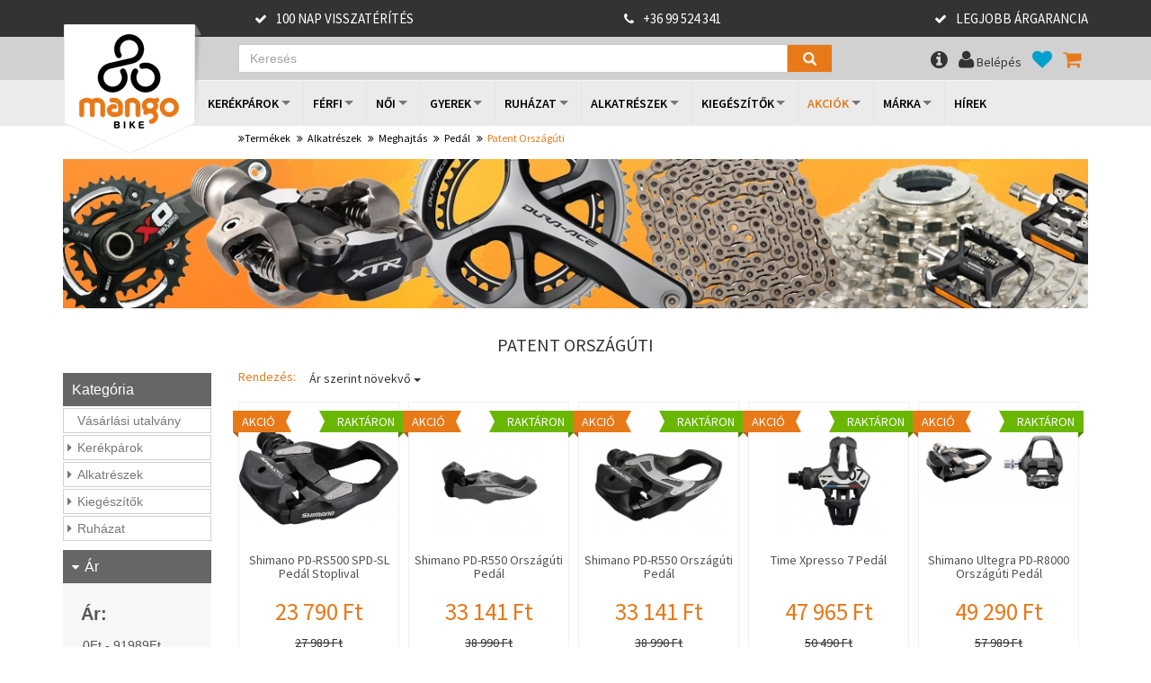

--- FILE ---
content_type: text/html; charset=UTF-8
request_url: https://www.mangobike.hu/patent-orszaguti
body_size: 36335
content:
<!DOCTYPE html>
<html lang="hu">
<head>
    <link rel="apple-touch-icon" sizes="57x57" href="/images/ico/apple-icon-57x57.png">
    <link rel="apple-touch-icon" sizes="60x60" href="/images/ico/apple-icon-60x60.png">
    <link rel="apple-touch-icon" sizes="72x72" href="/images/ico/apple-icon-72x72.png">
    <link rel="apple-touch-icon" sizes="76x76" href="/images/ico/apple-icon-76x76.png">
    <link rel="apple-touch-icon" sizes="114x114" href="/images/ico/apple-icon-114x114.png">
    <link rel="apple-touch-icon" sizes="120x120" href="/images/ico/apple-icon-120x120.png">
    <link rel="apple-touch-icon" sizes="144x144" href="/images/ico/apple-icon-144x144.png">
    <link rel="apple-touch-icon" sizes="152x152" href="/images/ico/apple-icon-152x152.png">
    <link rel="apple-touch-icon" sizes="180x180" href="/images/ico/apple-icon-180x180.png">
    <link rel="icon" type="image/png" sizes="192x192"  href="/images/ico/android-icon-192x192.png">
    <link rel="icon" type="image/png" sizes="32x32" href="/images/ico/favicon-32x32.png">
    <link rel="icon" type="image/png" sizes="96x96" href="/images/ico/favicon-96x96.png">
    <link rel="icon" type="image/png" sizes="16x16" href="/images/ico/favicon-16x16.png">
    <link rel="manifest" href="/images/ico/manifest.json">
    <meta name="msapplication-TileColor" content="#ffffff">
    <meta name="msapplication-TileImage" content="/images/ico/ms-icon-144x144.png">
    <meta name="theme-color" content="#ffffff">

    <meta charset="utf-8">
<meta name="description" content='Patent SPD-SL/Look, Alkatrészek, Mangobike kerékpár webáruház, kerékpár vásárlás'/>
<meta name="keywords" content='Mangobike kerékpár webáruház, Alkatrészek vásárlás, bicikli, bringa'/>
<!--[if IE]>
<meta http-equiv="X-UA-Compatible" content="IE=edge">
<![endif]-->
<meta name="viewport" content="width=device-width, initial-scale=1.0, maximum-scale=1.0, user-scalable=no">

    <meta property="og:image" content="https://www.mangobike.hu/images/mangobike_fb_logo.png" />

<title>Patent Országúti, Alkatrészek - Mangobike kerékpár webáruház, kerékpár vásárlás</title>


<meta name="author" content="NeoSoft Kft. - www.neosoft.hu">
<!--

NeoSoft Kft.

NeoSoft.hu
Honlapkészítés, portálfejlesztés, webáruház készítés

-->

<link href="https://www.mangobike.hu//js/flexslider_2_2_2/flexslider.css" rel="stylesheet" type="text/css" />
<link href="https://www.mangobike.hu//js/jquery-ui/jquery-ui-1.10.4.custom.css" rel="stylesheet" type="text/css" />
<link href="https://www.mangobike.hu//js/jquery-superfish/megafish.css" rel="stylesheet" type="text/css" />
<link href="https://www.mangobike.hu//js/fancybox/jquery.fancybox.css?v=2.1.5" rel="stylesheet" type="text/css" />
<link href="https://www.mangobike.hu//js/fancybox/helpers/jquery.fancybox-buttons.css?v=1.0.5" rel="stylesheet" type="text/css" />
<link href="https://www.mangobike.hu//js/fancybox/helpers/jquery.fancybox-thumbs.css?v=1.0.7" rel="stylesheet" type="text/css" />
<link href="https://www.mangobike.hu//js/owl-carousel/owl.carousel.css" rel="stylesheet" type="text/css" />
<link href="https://www.mangobike.hu//js/owl-carousel/owl.theme.css" rel="stylesheet" type="text/css" />
<link href="https://www.mangobike.hu//css/editor.css" rel="stylesheet" type="text/css" />
<link href="https://www.mangobike.hu//css/editor_layout.css" rel="stylesheet" type="text/css" />
<link href="https://www.mangobike.hu//css/neosoft.css?v=2026-01-20" rel="stylesheet" type="text/css" /><!-- Google tag (gtag.js) -->
<script async src="https://www.googletagmanager.com/gtag/js?id=G-DVEFVP6R8K"></script>
<script>
  window.dataLayer = window.dataLayer || [];
  function gtag(){dataLayer.push(arguments);}
  gtag('js', new Date());

  gtag('config', 'G-DVEFVP6R8K');
</script>
<meta name="google-site-verification" content="2HcNo4U13f7GPNjEX7OAXb2Z94Tl7VxztBaQEwtzl_4" />
<meta name="google-site-verification" content="Dbncw5NGXY2GAVWH3hUX9HLUef1Hu44kyXwhHkevJiw" />
<meta name="google-site-verification" content="bKMUjbEgfZOrwjUk-bB86nJl0GK-YOKHNXTSAsC5Drs" /><!-- 2023/04/19 -->
<meta name="bvm-site-verification" content="d422e6a7ad00ac323de559db3f0892b29b31da0f"/>
<meta name="facebook-domain-verification" content="dbkehh6i01qfmx602exw2dpbcmtiqm" />

<!-- Google Tag Manager -->
<script>(function(w,d,s,l,i){w[l]=w[l]||[];w[l].push({'gtm.start':
new Date().getTime(),event:'gtm.js'});var f=d.getElementsByTagName(s)[0],
j=d.createElement(s),dl=l!='dataLayer'?'&l='+l:'';j.async=true;j.src=
'https://www.googletagmanager.com/gtm.js?id='+i+dl;f.parentNode.insertBefore(j,f);
})(window,document,'script','dataLayer','GTM-P3N3QH2');</script>
<!-- End Google Tag Manager -->

<div id="fb-root"></div>
<script>(function(d, s, id) {
  var js, fjs = d.getElementsByTagName(s)[0];
  if (d.getElementById(id)) return;
  js = d.createElement(s); js.id = id;
  js.src = "//connect.facebook.net/hu_HU/sdk.js#xfbml=1&version=v2.5&appId=240148272684601";
  fjs.parentNode.insertBefore(js, fjs);
}(document, 'script', 'facebook-jssdk'));</script>

<!-- Facebook Pixel Code -->
<script>
!function(f,b,e,v,n,t,s)
{if(f.fbq)return;n=f.fbq=function(){n.callMethod?
n.callMethod.apply(n,arguments):n.queue.push(arguments)};
if(!f._fbq)f._fbq=n;n.push=n;n.loaded=!0;n.version='2.0';
n.queue=[];t=b.createElement(e);t.async=!0;
t.src=v;s=b.getElementsByTagName(e)[0];
s.parentNode.insertBefore(t,s)}(window,document,'script',
'https://connect.facebook.net/en_US/fbevents.js');
 fbq('init', '392699637793802'); 
fbq('track', 'PageView');
</script>
<noscript>
 <img height="1" width="1" 
src="https://www.facebook.com/tr?id=392699637793802&ev=PageView
&noscript=1"/>
</noscript>
<!-- End Facebook Pixel Code -->

<script type="text/javascript">

    var aText = new Array();

    aText['searchText'] = '- - search_on_the_site - -';
    aText['personal'] = '1';
    aText['pick_pack_pont'] = '';

</script>
<div id="fb-root"></div>
<script>(function(d, s, id) {
        var js, fjs = d.getElementsByTagName(s)[0];
        if (d.getElementById(id))
            return;
        js = d.createElement(s);
        js.id = id;
        js.src = "//connect.facebook.net/hu_HU/sdk.js#xfbml=1&version=v2.0";
        fjs.parentNode.insertBefore(js, fjs);
    }(document, 'script', 'facebook-jssdk'));</script>
<script src="https://apis.google.com/js/platform.js" async defer>
  {lang: 'hu'}
</script>

<link
    href='https://fonts.googleapis.com/css?family=Source+Sans+Pro:400,400italic,600,600italic,700,700italic,900,900italic,300italic,300,200italic,200&subset=latin,latin-ext'
    rel='stylesheet' type='text/css'>

<!--[if IE 8]>
<link href="/css/bootstrap-3.1.0.min.css" rel="stylesheet" type="text/css" media="screen">
<link href="/css/bootstrap-theme-3.1.0.css" type="text/css" rel="stylesheet" media="screen">
<link href="/css/layout-ie8.css" rel="stylesheet" type="text/css">
<![endif]-->
<!--[if lt IE 9]>
<script src="/js/html5shiv.js"></script>
<script src="/js/respond.min.js"></script>
<![endif]-->
<link rel="stylesheet" href="/js/select2-3.5.2/select2.css" type="text/css">
<link rel="stylesheet" href="/js/select2-3.5.2/select2-bootstrap.css" type="text/css">
<script src="/js/jquery/jquery-1.11.0.min.js" type="text/javascript"></script>

<style>
    .ddmenu li.active > ul {
        display: block;
    }
</style></head>

<body>

<div class="section dark topbar">

    <div class="container">

        <div class="row">

            <div class="topbar-content col-md-10 col-md-push-2">

                <div class="row topbar-links">

                    <div class="col-sm-4 column-1 hidden-xs">

                        <a href="#">100 nap visszatérítés</a>

                    </div>

                    <div class="col-sm-4 column-2">

                        <a href="tel:+3699524341">+36 99 524 341</a>

                    </div>

                    <div class="col-sm-4 column-3 hidden-xs">

                        <a href="#">Legjobb árgarancia</a>

                    </div>

                </div>

            </div>

        </div>

    </div>

</div><div class="section searchbar light">

    <div class="container">

        <div class="row">
            <div class="searchbar-content col-md-10 col-md-offset-2">

                <div class="langs hidden">
                                            <a href="/startpage/index/lang/hu"
                           class="lang hu active">Magyar</a>
                                    </div>

                <div id="form-user_v1" name="form-user_v1">
                    <div class="typeahead__container">
                        <div class="typeahead__field">
                            <span class="typeahead__query"><input class="js-typeahead-user_v1 text_search" name="search" id="search" type="search" placeholder="Keresés" autocomplete="off"></span>
                            <span class="typeahead__button"><button type="button" class="search_button"><span class="typeahead__search-icon"></span></span>
                        </div>
                    </div>
                </div>

                <form class="navbar-form hidden" role="search">
                    <div class="form-group">
                        <input type="text" class="form-control" id="search-field"
                               placeholder="Keresés">
                    </div>
                    <button type="button" class="btn btn-default" id="search-btn"><i
                            class="glyphicon glyphicon-search"></i></button>
                </form>

                <ul class="nav nav-pills">
                    <li id="help-menu">
                        <a class="dropdown-toggle" data-toggle="dropdown" href="javascript:void(0)"><i
                                class="fa fa-info-circle"></i></a>
                                                <script type="text/javascript">
                            $('#help-menu > ul').addClass('dropdown-menu');
                        </script>
                    </li>
                                            <li><a href="/users/register" class="loginbox"><i class="fa fa-user"></i> <span
                                    class="hidden-xs">Belépés</span></a></li>
                        <li class="hide"><a href="/users"><i class="fa fa-list-alt"></i> <span
                                    class="hidden-xs">Regisztráció</span></a></li>
                                        <li><a href="/catalog/favourites" class="colorize-secondary"><span class="colorize"><i
                                    class="fa fa-heart"></i></span>
                            <div id="favourites-count">
                                                            </div>
                        </a>
                    </li>
                    <li class="cart-wrapper">
                        <a href="/order/cart" class="colorize-primary">
                            <span class="colorize"><i class="fa fa-shopping-cart"></i></span>
                                                        <div id="cart-price">
                                                            </div>
                            <div id="cart-count">
                                                            </div>
                        </a>
                    </li>
                </ul>

            </div>

        </div>

    </div>

</div>

<script>
    var keyword = function() {
        return $('#search').val();
    };

    $('.search_button').on('click', function(){
        window.location.href = "/search/simple/keyword/" + keyword();
    });

    $('#search').keypress(function(e) {
        if(e.which == 13) {
            window.location.href = "/search/simple/keyword/" + keyword();
        }
    });
</script><div class="section top-navbar">

    <div class="container">

        <div class="row">

            <div class="top-navbar-content col-md-12">

                <nav class="navbar navbar-default" role="navigation">

                    <!-- Brand and toggle get grouped for better mobile display -->
                    <div class="navbar-header">
                        <button type="button" class="navbar-toggle" data-toggle="collapse"
                            data-target="#bs-example-navbar-collapse-1">
                            <span class="sr-only">Toggle navigation</span>
                            <span class="icon-bar"></span>
                            <span class="icon-bar"></span>
                            <span class="icon-bar"></span>
                        </button>
                        <a class="navbar-brand" href="/">Mangobike</a>
                    </div>

                    <!-- Collect the nav links, forms, and other content for toggling -->
                    <!--                            <div class="row"> -->
                    <div class="collapse navbar-collapse " id="bs-example-navbar-collapse-1">
                        <ul class="nav navbar-nav sf-menu">
            <li>
            <a href="javascript:void(0);">
                Kerékpárok            </a>
            <div class="sf-mega">
                                    <div class="sf-mega-section">
                                                    <a href="/catalog/index/id/348470" data-id = "348470">
                                <h2>
                                    Államilag Támogatott Elektromos Kerékpárok                                </h2>
                            </a>
                                                            <ul>
                                                                            <li>
                                            <a href="/catalog/index/id/348470/brand/10" data-id="348470">
                                                Csepel                                            </a>
                                        </li>
                                                                                <li>
                                            <a href="/catalog/index/id/348470/brand/16" data-id="348470">
                                                Gepida                                            </a>
                                        </li>
                                                                                <li>
                                            <a href="/catalog/index/id/348470/brand/23" data-id="348470">
                                                Hercules                                            </a>
                                        </li>
                                                                        </ul>
                                                            <a href="/catalog/index/id/2" data-id = "2">
                                <h2>
                                    MTB 26" Kerékpárok                                </h2>
                            </a>
                                                            <ul>
                                                                            <li>
                                            <a href="/catalog/index/id/2/brand/25" data-id="2">
                                                Kellys                                            </a>
                                        </li>
                                                                                <li>
                                            <a href="/catalog/index/id/2/brand/26" data-id="2">
                                                Kross                                            </a>
                                        </li>
                                                                                <li>
                                            <a href="/catalog/index/id/2/brand/29" data-id="2">
                                                Merida                                            </a>
                                        </li>
                                                                        </ul>
                                                            <a href="/catalog/index/id/5" data-id = "5">
                                <h2>
                                    MTB 27,5" Kerékpárok                                </h2>
                            </a>
                                                            <ul>
                                                                            <li>
                                            <a href="/catalog/index/id/5/brand/9" data-id="5">
                                                Cube                                            </a>
                                        </li>
                                                                                <li>
                                            <a href="/catalog/index/id/5/brand/10" data-id="5">
                                                Csepel                                            </a>
                                        </li>
                                                                                <li>
                                            <a href="/catalog/index/id/5/brand/25" data-id="5">
                                                Kellys                                            </a>
                                        </li>
                                                                                <li>
                                            <a href="/catalog/index/id/5/brand/26" data-id="5">
                                                Kross                                            </a>
                                        </li>
                                                                                <li>
                                            <a href="/catalog/index/id/5/brand/27" data-id="5">
                                                KTM                                            </a>
                                        </li>
                                                                                <li>
                                            <a href="/catalog/index/id/5/brand/29" data-id="5">
                                                Merida                                            </a>
                                        </li>
                                                                        </ul>
                                                            <a href="/catalog/index/id/8" data-id = "8">
                                <h2>
                                    MTB 29" Kerékpárok                                </h2>
                            </a>
                                                            <ul>
                                                                            <li>
                                            <a href="/catalog/index/id/8/brand/4" data-id="8">
                                                Cannondale                                            </a>
                                        </li>
                                                                                <li>
                                            <a href="/catalog/index/id/8/brand/9" data-id="8">
                                                Cube                                            </a>
                                        </li>
                                                                                <li>
                                            <a href="/catalog/index/id/8/brand/10" data-id="8">
                                                Csepel                                            </a>
                                        </li>
                                                                                <li>
                                            <a href="/catalog/index/id/8/brand/47" data-id="8">
                                                Haibike                                            </a>
                                        </li>
                                                                                <li>
                                            <a href="/catalog/index/id/8/brand/25" data-id="8">
                                                Kellys                                            </a>
                                        </li>
                                                                                <li>
                                            <a href="/catalog/index/id/8/brand/26" data-id="8">
                                                Kross                                            </a>
                                        </li>
                                                                        </ul>
                                                    </div>
                                        <div class="sf-mega-section">
                                                    <a href="/catalog/index/id/17" data-id = "17">
                                <h2>
                                    Fully/Összteló 29" Kerékpárok                                </h2>
                            </a>
                                                            <ul>
                                                                            <li>
                                            <a href="/catalog/index/id/17/brand/9" data-id="17">
                                                Cube                                            </a>
                                        </li>
                                                                                <li>
                                            <a href="/catalog/index/id/17/brand/25" data-id="17">
                                                Kellys                                            </a>
                                        </li>
                                                                                <li>
                                            <a href="/catalog/index/id/17/brand/26" data-id="17">
                                                Kross                                            </a>
                                        </li>
                                                                                <li>
                                            <a href="/catalog/index/id/17/brand/27" data-id="17">
                                                KTM                                            </a>
                                        </li>
                                                                                <li>
                                            <a href="/catalog/index/id/17/brand/29" data-id="17">
                                                Merida                                            </a>
                                        </li>
                                                                                <li>
                                            <a href="/catalog/index/id/17/brand/378" data-id="17">
                                                Orbea                                            </a>
                                        </li>
                                                                        </ul>
                                                            <a href="/catalog/index/id/20" data-id = "20">
                                <h2>
                                    Cross Trekking Kerékpárok                                </h2>
                            </a>
                                                            <ul>
                                                                            <li>
                                            <a href="/catalog/index/id/20/brand/9" data-id="20">
                                                Cube                                            </a>
                                        </li>
                                                                                <li>
                                            <a href="/catalog/index/id/20/brand/10" data-id="20">
                                                Csepel                                            </a>
                                        </li>
                                                                                <li>
                                            <a href="/catalog/index/id/20/brand/25" data-id="20">
                                                Kellys                                            </a>
                                        </li>
                                                                                <li>
                                            <a href="/catalog/index/id/20/brand/26" data-id="20">
                                                Kross                                            </a>
                                        </li>
                                                                                <li>
                                            <a href="/catalog/index/id/20/brand/27" data-id="20">
                                                KTM                                            </a>
                                        </li>
                                                                                <li>
                                            <a href="/catalog/index/id/20/brand/367" data-id="20">
                                                M-Bike                                            </a>
                                        </li>
                                                                        </ul>
                                                            <a href="/catalog/index/id/23" data-id = "23">
                                <h2>
                                    Trekking Kerékpárok                                </h2>
                            </a>
                                                            <ul>
                                                                            <li>
                                            <a href="/catalog/index/id/23/brand/346" data-id="23">
                                                Adriatica                                            </a>
                                        </li>
                                                                                <li>
                                            <a href="/catalog/index/id/23/brand/1" data-id="23">
                                                Alpina                                            </a>
                                        </li>
                                                                                <li>
                                            <a href="/catalog/index/id/23/brand/9" data-id="23">
                                                Cube                                            </a>
                                        </li>
                                                                                <li>
                                            <a href="/catalog/index/id/23/brand/10" data-id="23">
                                                Csepel                                            </a>
                                        </li>
                                                                                <li>
                                            <a href="/catalog/index/id/23/brand/25" data-id="23">
                                                Kellys                                            </a>
                                        </li>
                                                                                <li>
                                            <a href="/catalog/index/id/23/brand/26" data-id="23">
                                                Kross                                            </a>
                                        </li>
                                                                        </ul>
                                                            <a href="/catalog/index/id/35" data-id = "35">
                                <h2>
                                    Városi Kerékpárok                                </h2>
                            </a>
                                                            <ul>
                                                                            <li>
                                            <a href="/catalog/index/id/35/brand/346" data-id="35">
                                                Adriatica                                            </a>
                                        </li>
                                                                                <li>
                                            <a href="/catalog/index/id/35/brand/9" data-id="35">
                                                Cube                                            </a>
                                        </li>
                                                                                <li>
                                            <a href="/catalog/index/id/35/brand/10" data-id="35">
                                                Csepel                                            </a>
                                        </li>
                                                                                <li>
                                            <a href="/catalog/index/id/35/brand/25" data-id="35">
                                                Kellys                                            </a>
                                        </li>
                                                                        </ul>
                                                    </div>
                                        <div class="sf-mega-section">
                                                    <a href="/catalog/index/id/26" data-id = "26">
                                <h2>
                                    Országúti Kerékpárok                                </h2>
                            </a>
                                                            <ul>
                                                                            <li>
                                            <a href="/catalog/index/id/26/brand/9" data-id="26">
                                                Cube                                            </a>
                                        </li>
                                                                                <li>
                                            <a href="/catalog/index/id/26/brand/10" data-id="26">
                                                Csepel                                            </a>
                                        </li>
                                                                                <li>
                                            <a href="/catalog/index/id/26/brand/25" data-id="26">
                                                Kellys                                            </a>
                                        </li>
                                                                                <li>
                                            <a href="/catalog/index/id/26/brand/26" data-id="26">
                                                Kross                                            </a>
                                        </li>
                                                                                <li>
                                            <a href="/catalog/index/id/26/brand/27" data-id="26">
                                                KTM                                            </a>
                                        </li>
                                                                                <li>
                                            <a href="/catalog/index/id/26/brand/29" data-id="26">
                                                Merida                                            </a>
                                        </li>
                                                                        </ul>
                                                            <a href="/catalog/index/id/226116" data-id = "226116">
                                <h2>
                                    Gravel Kerékpárok                                </h2>
                            </a>
                                                            <ul>
                                                                            <li>
                                            <a href="/catalog/index/id/226116/brand/371" data-id="226116">
                                                Bergamont                                            </a>
                                        </li>
                                                                                <li>
                                            <a href="/catalog/index/id/226116/brand/4" data-id="226116">
                                                Cannondale                                            </a>
                                        </li>
                                                                                <li>
                                            <a href="/catalog/index/id/226116/brand/9" data-id="226116">
                                                Cube                                            </a>
                                        </li>
                                                                                <li>
                                            <a href="/catalog/index/id/226116/brand/25" data-id="226116">
                                                Kellys                                            </a>
                                        </li>
                                                                                <li>
                                            <a href="/catalog/index/id/226116/brand/26" data-id="226116">
                                                Kross                                            </a>
                                        </li>
                                                                                <li>
                                            <a href="/catalog/index/id/226116/brand/27" data-id="226116">
                                                KTM                                            </a>
                                        </li>
                                                                        </ul>
                                                            <a href="/catalog/index/id/29" data-id = "29">
                                <h2>
                                    Fitness Kerékpárok                                </h2>
                            </a>
                                                            <ul>
                                                                            <li>
                                            <a href="/catalog/index/id/29/brand/4" data-id="29">
                                                Cannondale                                            </a>
                                        </li>
                                                                                <li>
                                            <a href="/catalog/index/id/29/brand/9" data-id="29">
                                                Cube                                            </a>
                                        </li>
                                                                                <li>
                                            <a href="/catalog/index/id/29/brand/10" data-id="29">
                                                Csepel                                            </a>
                                        </li>
                                                                                <li>
                                            <a href="/catalog/index/id/29/brand/25" data-id="29">
                                                Kellys                                            </a>
                                        </li>
                                                                                <li>
                                            <a href="/catalog/index/id/29/brand/29" data-id="29">
                                                Merida                                            </a>
                                        </li>
                                                                                <li>
                                            <a href="/catalog/index/id/29/brand/378" data-id="29">
                                                Orbea                                            </a>
                                        </li>
                                                                        </ul>
                                                            <a href="/catalog/index/id/228674" data-id = "228674">
                                <h2>
                                    Elektromos MTB Kerékpárok                                </h2>
                            </a>
                                                            <ul>
                                                                            <li>
                                            <a href="/catalog/index/id/228674/brand/9" data-id="228674">
                                                Cube                                            </a>
                                        </li>
                                                                                <li>
                                            <a href="/catalog/index/id/228674/brand/47" data-id="228674">
                                                Haibike                                            </a>
                                        </li>
                                                                                <li>
                                            <a href="/catalog/index/id/228674/brand/25" data-id="228674">
                                                Kellys                                            </a>
                                        </li>
                                                                                <li>
                                            <a href="/catalog/index/id/228674/brand/26" data-id="228674">
                                                Kross                                            </a>
                                        </li>
                                                                                <li>
                                            <a href="/catalog/index/id/228674/brand/27" data-id="228674">
                                                KTM                                            </a>
                                        </li>
                                                                                <li>
                                            <a href="/catalog/index/id/228674/brand/29" data-id="228674">
                                                Merida                                            </a>
                                        </li>
                                                                        </ul>
                                                    </div>
                                        <div class="sf-mega-section">
                                                    <a href="/catalog/index/id/228675" data-id = "228675">
                                <h2>
                                    Elektromos MTB Fully/Össztelós Kerékpárok                                </h2>
                            </a>
                                                            <ul>
                                                                            <li>
                                            <a href="/catalog/index/id/228675/brand/9" data-id="228675">
                                                Cube                                            </a>
                                        </li>
                                                                                <li>
                                            <a href="/catalog/index/id/228675/brand/47" data-id="228675">
                                                Haibike                                            </a>
                                        </li>
                                                                                <li>
                                            <a href="/catalog/index/id/228675/brand/357" data-id="228675">
                                                Husqvarna                                            </a>
                                        </li>
                                                                                <li>
                                            <a href="/catalog/index/id/228675/brand/25" data-id="228675">
                                                Kellys                                            </a>
                                        </li>
                                                                                <li>
                                            <a href="/catalog/index/id/228675/brand/26" data-id="228675">
                                                Kross                                            </a>
                                        </li>
                                                                                <li>
                                            <a href="/catalog/index/id/228675/brand/27" data-id="228675">
                                                KTM                                            </a>
                                        </li>
                                                                        </ul>
                                                            <a href="/catalog/index/id/228677" data-id = "228677">
                                <h2>
                                    Elektromos Trekking Kerékpárok                                </h2>
                            </a>
                                                            <ul>
                                                                            <li>
                                            <a href="/catalog/index/id/228677/brand/371" data-id="228677">
                                                Bergamont                                            </a>
                                        </li>
                                                                                <li>
                                            <a href="/catalog/index/id/228677/brand/9" data-id="228677">
                                                Cube                                            </a>
                                        </li>
                                                                                <li>
                                            <a href="/catalog/index/id/228677/brand/10" data-id="228677">
                                                Csepel                                            </a>
                                        </li>
                                                                                <li>
                                            <a href="/catalog/index/id/228677/brand/16" data-id="228677">
                                                Gepida                                            </a>
                                        </li>
                                                                                <li>
                                            <a href="/catalog/index/id/228677/brand/47" data-id="228677">
                                                Haibike                                            </a>
                                        </li>
                                                                                <li>
                                            <a href="/catalog/index/id/228677/brand/23" data-id="228677">
                                                Hercules                                            </a>
                                        </li>
                                                                        </ul>
                                                            <a href="/catalog/index/id/228676" data-id = "228676">
                                <h2>
                                    Elektromos Városi Kerékpárok                                </h2>
                            </a>
                                                            <ul>
                                                                            <li>
                                            <a href="/catalog/index/id/228676/brand/371" data-id="228676">
                                                Bergamont                                            </a>
                                        </li>
                                                                                <li>
                                            <a href="/catalog/index/id/228676/brand/9" data-id="228676">
                                                Cube                                            </a>
                                        </li>
                                                                                <li>
                                            <a href="/catalog/index/id/228676/brand/10" data-id="228676">
                                                Csepel                                            </a>
                                        </li>
                                                                                <li>
                                            <a href="/catalog/index/id/228676/brand/16" data-id="228676">
                                                Gepida                                            </a>
                                        </li>
                                                                                <li>
                                            <a href="/catalog/index/id/228676/brand/47" data-id="228676">
                                                Haibike                                            </a>
                                        </li>
                                                                                <li>
                                            <a href="/catalog/index/id/228676/brand/23" data-id="228676">
                                                Hercules                                            </a>
                                        </li>
                                                                        </ul>
                                                            <a href="/catalog/index/id/276380" data-id = "276380">
                                <h2>
                                    Elektromos Országúti Kerékpárok                                </h2>
                            </a>
                                                            <ul>
                                                                            <li>
                                            <a href="/catalog/index/id/276380/brand/378" data-id="276380">
                                                Orbea                                            </a>
                                        </li>
                                                                                <li>
                                            <a href="/catalog/index/id/276380/brand/36" data-id="276380">
                                                Scott                                            </a>
                                        </li>
                                                                        </ul>
                                                    </div>
                                            <div class="sf-mega-section">
                            <div class="banner">
                                <p><a class=" " href="https://www.mangobike.hu/outlet"><img src="/_upload/editor/outlet.png" alt="https://www.mangobike.hu/outlet" class="active" caption="false" width="145" height="145" /></a></p>
<h1><a class=" " href="https://www.mangobike.hu/outlet">Outlet</a></h1>
<h2></h2>
<h3></h3>
<p></p>                                <span class="arrow"><i class="fa fa-caret-down"></i></span>
                            </div>
                        </div>
                                            <div class="sf-mega-section">
                                                    <a href="/catalog/index/id/435155" data-id = "435155">
                                <h2>
                                    Elektromos Gravel Kerékpár                                </h2>
                            </a>
                                                            <ul>
                                                                            <li>
                                            <a href="/catalog/index/id/435155/brand/26" data-id="435155">
                                                Kross                                            </a>
                                        </li>
                                                                                <li>
                                            <a href="/catalog/index/id/435155/brand/27" data-id="435155">
                                                KTM                                            </a>
                                        </li>
                                                                                <li>
                                            <a href="/catalog/index/id/435155/brand/29" data-id="435155">
                                                Merida                                            </a>
                                        </li>
                                                                                <li>
                                            <a href="/catalog/index/id/435155/brand/378" data-id="435155">
                                                Orbea                                            </a>
                                        </li>
                                                                                <li>
                                            <a href="/catalog/index/id/435155/brand/36" data-id="435155">
                                                Scott                                            </a>
                                        </li>
                                                                        </ul>
                                                            <a href="/catalog/index/id/397156" data-id = "397156">
                                <h2>
                                    Elektromos Teherszállító Cargo Kerékpárok                                </h2>
                            </a>
                                                            <ul>
                                                                            <li>
                                            <a href="/catalog/index/id/397156/brand/9" data-id="397156">
                                                Cube                                            </a>
                                        </li>
                                                                        </ul>
                                                            <a href="/catalog/index/id/38" data-id = "38">
                                <h2>
                                    Dirt/Street Kerékpárok                                </h2>
                            </a>
                                                            <ul>
                                                                            <li>
                                            <a href="/catalog/index/id/38/brand/25" data-id="38">
                                                Kellys                                            </a>
                                        </li>
                                                                        </ul>
                                                            <a href="/catalog/index/id/45" data-id = "45">
                                <h2>
                                    BMX Kerékpárok                                </h2>
                            </a>
                                                            <ul>
                                                                            <li>
                                            <a href="/catalog/index/id/45/brand/30" data-id="45">
                                                Mongoose                                            </a>
                                        </li>
                                                                        </ul>
                                                    </div>
                                    <div class="clearfix"></div>
                                    <a href="/catalog/list/type/bikes" class="all-category">Összes kategória</a>
                            </div>
        </li>
                <li>
            <a href="javascript:void(0);">
                Férfi            </a>
            <div class="sf-mega">
                                    <div class="sf-mega-section">
                                                    <a href="/catalog/index/id/348470/gender/man" data-id = "348470">
                                <h2>
                                    Államilag Támogatott Elektromos Kerékpárok                                </h2>
                            </a>
                                                            <ul>
                                                                            <li>
                                            <a href="/catalog/index/id/348470/brand/10/gender/man" data-id="348470">
                                                Csepel                                            </a>
                                        </li>
                                                                        </ul>
                                                            <a href="/catalog/index/id/2/gender/man" data-id = "2">
                                <h2>
                                    MTB 26" Kerékpárok                                </h2>
                            </a>
                                                            <ul>
                                                                            <li>
                                            <a href="/catalog/index/id/2/brand/25/gender/man" data-id="2">
                                                Kellys                                            </a>
                                        </li>
                                                                                <li>
                                            <a href="/catalog/index/id/2/brand/26/gender/man" data-id="2">
                                                Kross                                            </a>
                                        </li>
                                                                        </ul>
                                                            <a href="/catalog/index/id/5/gender/man" data-id = "5">
                                <h2>
                                    MTB 27,5" Kerékpárok                                </h2>
                            </a>
                                                            <ul>
                                                                            <li>
                                            <a href="/catalog/index/id/5/brand/9/gender/man" data-id="5">
                                                Cube                                            </a>
                                        </li>
                                                                                <li>
                                            <a href="/catalog/index/id/5/brand/10/gender/man" data-id="5">
                                                Csepel                                            </a>
                                        </li>
                                                                                <li>
                                            <a href="/catalog/index/id/5/brand/25/gender/man" data-id="5">
                                                Kellys                                            </a>
                                        </li>
                                                                                <li>
                                            <a href="/catalog/index/id/5/brand/26/gender/man" data-id="5">
                                                Kross                                            </a>
                                        </li>
                                                                                <li>
                                            <a href="/catalog/index/id/5/brand/29/gender/man" data-id="5">
                                                Merida                                            </a>
                                        </li>
                                                                                <li>
                                            <a href="/catalog/index/id/5/brand/36/gender/man" data-id="5">
                                                Scott                                            </a>
                                        </li>
                                                                        </ul>
                                                    </div>
                                        <div class="sf-mega-section">
                                                    <a href="/catalog/index/id/8/gender/man" data-id = "8">
                                <h2>
                                    MTB 29" Kerékpárok                                </h2>
                            </a>
                                                            <ul>
                                                                            <li>
                                            <a href="/catalog/index/id/8/brand/4/gender/man" data-id="8">
                                                Cannondale                                            </a>
                                        </li>
                                                                                <li>
                                            <a href="/catalog/index/id/8/brand/9/gender/man" data-id="8">
                                                Cube                                            </a>
                                        </li>
                                                                                <li>
                                            <a href="/catalog/index/id/8/brand/10/gender/man" data-id="8">
                                                Csepel                                            </a>
                                        </li>
                                                                                <li>
                                            <a href="/catalog/index/id/8/brand/47/gender/man" data-id="8">
                                                Haibike                                            </a>
                                        </li>
                                                                                <li>
                                            <a href="/catalog/index/id/8/brand/25/gender/man" data-id="8">
                                                Kellys                                            </a>
                                        </li>
                                                                                <li>
                                            <a href="/catalog/index/id/8/brand/26/gender/man" data-id="8">
                                                Kross                                            </a>
                                        </li>
                                                                        </ul>
                                                            <a href="/catalog/index/id/17/gender/man" data-id = "17">
                                <h2>
                                    Fully/Összteló 29" Kerékpárok                                </h2>
                            </a>
                                                            <ul>
                                                                            <li>
                                            <a href="/catalog/index/id/17/brand/9/gender/man" data-id="17">
                                                Cube                                            </a>
                                        </li>
                                                                                <li>
                                            <a href="/catalog/index/id/17/brand/25/gender/man" data-id="17">
                                                Kellys                                            </a>
                                        </li>
                                                                                <li>
                                            <a href="/catalog/index/id/17/brand/26/gender/man" data-id="17">
                                                Kross                                            </a>
                                        </li>
                                                                                <li>
                                            <a href="/catalog/index/id/17/brand/27/gender/man" data-id="17">
                                                KTM                                            </a>
                                        </li>
                                                                                <li>
                                            <a href="/catalog/index/id/17/brand/29/gender/man" data-id="17">
                                                Merida                                            </a>
                                        </li>
                                                                                <li>
                                            <a href="/catalog/index/id/17/brand/378/gender/man" data-id="17">
                                                Orbea                                            </a>
                                        </li>
                                                                        </ul>
                                                            <a href="/catalog/index/id/20/gender/man" data-id = "20">
                                <h2>
                                    Cross Trekking Kerékpárok                                </h2>
                            </a>
                                                            <ul>
                                                                            <li>
                                            <a href="/catalog/index/id/20/brand/9/gender/man" data-id="20">
                                                Cube                                            </a>
                                        </li>
                                                                                <li>
                                            <a href="/catalog/index/id/20/brand/10/gender/man" data-id="20">
                                                Csepel                                            </a>
                                        </li>
                                                                                <li>
                                            <a href="/catalog/index/id/20/brand/25/gender/man" data-id="20">
                                                Kellys                                            </a>
                                        </li>
                                                                                <li>
                                            <a href="/catalog/index/id/20/brand/26/gender/man" data-id="20">
                                                Kross                                            </a>
                                        </li>
                                                                                <li>
                                            <a href="/catalog/index/id/20/brand/27/gender/man" data-id="20">
                                                KTM                                            </a>
                                        </li>
                                                                                <li>
                                            <a href="/catalog/index/id/20/brand/367/gender/man" data-id="20">
                                                M-Bike                                            </a>
                                        </li>
                                                                        </ul>
                                                    </div>
                                        <div class="sf-mega-section">
                                                    <a href="/catalog/index/id/23/gender/man" data-id = "23">
                                <h2>
                                    Trekking Kerékpárok                                </h2>
                            </a>
                                                            <ul>
                                                                            <li>
                                            <a href="/catalog/index/id/23/brand/1/gender/man" data-id="23">
                                                Alpina                                            </a>
                                        </li>
                                                                                <li>
                                            <a href="/catalog/index/id/23/brand/9/gender/man" data-id="23">
                                                Cube                                            </a>
                                        </li>
                                                                                <li>
                                            <a href="/catalog/index/id/23/brand/10/gender/man" data-id="23">
                                                Csepel                                            </a>
                                        </li>
                                                                                <li>
                                            <a href="/catalog/index/id/23/brand/25/gender/man" data-id="23">
                                                Kellys                                            </a>
                                        </li>
                                                                                <li>
                                            <a href="/catalog/index/id/23/brand/26/gender/man" data-id="23">
                                                Kross                                            </a>
                                        </li>
                                                                                <li>
                                            <a href="/catalog/index/id/23/brand/27/gender/man" data-id="23">
                                                KTM                                            </a>
                                        </li>
                                                                        </ul>
                                                            <a href="/catalog/index/id/35/gender/man" data-id = "35">
                                <h2>
                                    Városi Kerékpárok                                </h2>
                            </a>
                                                            <ul>
                                                                            <li>
                                            <a href="/catalog/index/id/35/brand/346/gender/man" data-id="35">
                                                Adriatica                                            </a>
                                        </li>
                                                                                <li>
                                            <a href="/catalog/index/id/35/brand/9/gender/man" data-id="35">
                                                Cube                                            </a>
                                        </li>
                                                                                <li>
                                            <a href="/catalog/index/id/35/brand/10/gender/man" data-id="35">
                                                Csepel                                            </a>
                                        </li>
                                                                        </ul>
                                                            <a href="/catalog/index/id/26/gender/man" data-id = "26">
                                <h2>
                                    Országúti Kerékpárok                                </h2>
                            </a>
                                                            <ul>
                                                                            <li>
                                            <a href="/catalog/index/id/26/brand/10/gender/man" data-id="26">
                                                Csepel                                            </a>
                                        </li>
                                                                                <li>
                                            <a href="/catalog/index/id/26/brand/25/gender/man" data-id="26">
                                                Kellys                                            </a>
                                        </li>
                                                                                <li>
                                            <a href="/catalog/index/id/26/brand/26/gender/man" data-id="26">
                                                Kross                                            </a>
                                        </li>
                                                                                <li>
                                            <a href="/catalog/index/id/26/brand/27/gender/man" data-id="26">
                                                KTM                                            </a>
                                        </li>
                                                                                <li>
                                            <a href="/catalog/index/id/26/brand/29/gender/man" data-id="26">
                                                Merida                                            </a>
                                        </li>
                                                                                <li>
                                            <a href="/catalog/index/id/26/brand/378/gender/man" data-id="26">
                                                Orbea                                            </a>
                                        </li>
                                                                        </ul>
                                                    </div>
                                        <div class="sf-mega-section">
                                                    <a href="/catalog/index/id/226116/gender/man" data-id = "226116">
                                <h2>
                                    Gravel Kerékpárok                                </h2>
                            </a>
                                                            <ul>
                                                                            <li>
                                            <a href="/catalog/index/id/226116/brand/371/gender/man" data-id="226116">
                                                Bergamont                                            </a>
                                        </li>
                                                                                <li>
                                            <a href="/catalog/index/id/226116/brand/4/gender/man" data-id="226116">
                                                Cannondale                                            </a>
                                        </li>
                                                                                <li>
                                            <a href="/catalog/index/id/226116/brand/9/gender/man" data-id="226116">
                                                Cube                                            </a>
                                        </li>
                                                                                <li>
                                            <a href="/catalog/index/id/226116/brand/25/gender/man" data-id="226116">
                                                Kellys                                            </a>
                                        </li>
                                                                                <li>
                                            <a href="/catalog/index/id/226116/brand/26/gender/man" data-id="226116">
                                                Kross                                            </a>
                                        </li>
                                                                                <li>
                                            <a href="/catalog/index/id/226116/brand/27/gender/man" data-id="226116">
                                                KTM                                            </a>
                                        </li>
                                                                        </ul>
                                                            <a href="/catalog/index/id/29/gender/man" data-id = "29">
                                <h2>
                                    Fitness Kerékpárok                                </h2>
                            </a>
                                                            <ul>
                                                                            <li>
                                            <a href="/catalog/index/id/29/brand/4/gender/man" data-id="29">
                                                Cannondale                                            </a>
                                        </li>
                                                                                <li>
                                            <a href="/catalog/index/id/29/brand/9/gender/man" data-id="29">
                                                Cube                                            </a>
                                        </li>
                                                                                <li>
                                            <a href="/catalog/index/id/29/brand/10/gender/man" data-id="29">
                                                Csepel                                            </a>
                                        </li>
                                                                                <li>
                                            <a href="/catalog/index/id/29/brand/25/gender/man" data-id="29">
                                                Kellys                                            </a>
                                        </li>
                                                                                <li>
                                            <a href="/catalog/index/id/29/brand/29/gender/man" data-id="29">
                                                Merida                                            </a>
                                        </li>
                                                                                <li>
                                            <a href="/catalog/index/id/29/brand/378/gender/man" data-id="29">
                                                Orbea                                            </a>
                                        </li>
                                                                        </ul>
                                                            <a href="/catalog/index/id/228674/gender/man" data-id = "228674">
                                <h2>
                                    Elektromos MTB Kerékpárok                                </h2>
                            </a>
                                                            <ul>
                                                                            <li>
                                            <a href="/catalog/index/id/228674/brand/9/gender/man" data-id="228674">
                                                Cube                                            </a>
                                        </li>
                                                                                <li>
                                            <a href="/catalog/index/id/228674/brand/25/gender/man" data-id="228674">
                                                Kellys                                            </a>
                                        </li>
                                                                                <li>
                                            <a href="/catalog/index/id/228674/brand/26/gender/man" data-id="228674">
                                                Kross                                            </a>
                                        </li>
                                                                                <li>
                                            <a href="/catalog/index/id/228674/brand/27/gender/man" data-id="228674">
                                                KTM                                            </a>
                                        </li>
                                                                                <li>
                                            <a href="/catalog/index/id/228674/brand/29/gender/man" data-id="228674">
                                                Merida                                            </a>
                                        </li>
                                                                                <li>
                                            <a href="/catalog/index/id/228674/brand/378/gender/man" data-id="228674">
                                                Orbea                                            </a>
                                        </li>
                                                                        </ul>
                                                    </div>
                                            <div class="sf-mega-section">
                            <div class="banner">
                                <p><a class=" " href="https://www.mangobike.hu/outlet"><img src="/_upload/editor/outlet.png" alt="https://www.mangobike.hu/outlet" class="active" caption="false" width="145" height="145" /></a></p>
<h1><a class=" " href="https://www.mangobike.hu/outlet">Outlet</a></h1>
<h2></h2>
<h3></h3>
<p></p>                                <span class="arrow"><i class="fa fa-caret-down"></i></span>
                            </div>
                        </div>
                                            <div class="sf-mega-section">
                                                    <a href="/catalog/index/id/228675/gender/man" data-id = "228675">
                                <h2>
                                    Elektromos MTB Fully/Össztelós Kerékpárok                                </h2>
                            </a>
                                                            <ul>
                                                                            <li>
                                            <a href="/catalog/index/id/228675/brand/9/gender/man" data-id="228675">
                                                Cube                                            </a>
                                        </li>
                                                                                <li>
                                            <a href="/catalog/index/id/228675/brand/47/gender/man" data-id="228675">
                                                Haibike                                            </a>
                                        </li>
                                                                                <li>
                                            <a href="/catalog/index/id/228675/brand/357/gender/man" data-id="228675">
                                                Husqvarna                                            </a>
                                        </li>
                                                                                <li>
                                            <a href="/catalog/index/id/228675/brand/25/gender/man" data-id="228675">
                                                Kellys                                            </a>
                                        </li>
                                                                                <li>
                                            <a href="/catalog/index/id/228675/brand/26/gender/man" data-id="228675">
                                                Kross                                            </a>
                                        </li>
                                                                                <li>
                                            <a href="/catalog/index/id/228675/brand/27/gender/man" data-id="228675">
                                                KTM                                            </a>
                                        </li>
                                                                        </ul>
                                                            <a href="/catalog/index/id/228677/gender/man" data-id = "228677">
                                <h2>
                                    Elektromos Trekking Kerékpárok                                </h2>
                            </a>
                                                            <ul>
                                                                            <li>
                                            <a href="/catalog/index/id/228677/brand/371/gender/man" data-id="228677">
                                                Bergamont                                            </a>
                                        </li>
                                                                                <li>
                                            <a href="/catalog/index/id/228677/brand/9/gender/man" data-id="228677">
                                                Cube                                            </a>
                                        </li>
                                                                                <li>
                                            <a href="/catalog/index/id/228677/brand/10/gender/man" data-id="228677">
                                                Csepel                                            </a>
                                        </li>
                                                                                <li>
                                            <a href="/catalog/index/id/228677/brand/25/gender/man" data-id="228677">
                                                Kellys                                            </a>
                                        </li>
                                                                                <li>
                                            <a href="/catalog/index/id/228677/brand/26/gender/man" data-id="228677">
                                                Kross                                            </a>
                                        </li>
                                                                                <li>
                                            <a href="/catalog/index/id/228677/brand/27/gender/man" data-id="228677">
                                                KTM                                            </a>
                                        </li>
                                                                        </ul>
                                                            <a href="/catalog/index/id/228676/gender/man" data-id = "228676">
                                <h2>
                                    Elektromos Városi Kerékpárok                                </h2>
                            </a>
                                                            <ul>
                                                                            <li>
                                            <a href="/catalog/index/id/228676/brand/371/gender/man" data-id="228676">
                                                Bergamont                                            </a>
                                        </li>
                                                                                <li>
                                            <a href="/catalog/index/id/228676/brand/10/gender/man" data-id="228676">
                                                Csepel                                            </a>
                                        </li>
                                                                                <li>
                                            <a href="/catalog/index/id/228676/brand/26/gender/man" data-id="228676">
                                                Kross                                            </a>
                                        </li>
                                                                                <li>
                                            <a href="/catalog/index/id/228676/brand/27/gender/man" data-id="228676">
                                                KTM                                            </a>
                                        </li>
                                                                                <li>
                                            <a href="/catalog/index/id/228676/brand/29/gender/man" data-id="228676">
                                                Merida                                            </a>
                                        </li>
                                                                                <li>
                                            <a href="/catalog/index/id/228676/brand/34/gender/man" data-id="228676">
                                                Neuzer                                            </a>
                                        </li>
                                                                        </ul>
                                                    </div>
                                    <div class="clearfix"></div>
                                    <a href="/catalog/list/type/man" class="all-category">Összes kategória</a>
                            </div>
        </li>
                <li>
            <a href="javascript:void(0);">
                Női            </a>
            <div class="sf-mega">
                                    <div class="sf-mega-section">
                                                    <a href="/catalog/index/id/348470/gender/woman" data-id = "348470">
                                <h2>
                                    Államilag Támogatott Elektromos Kerékpárok                                </h2>
                            </a>
                                                            <ul>
                                                                            <li>
                                            <a href="/catalog/index/id/348470/brand/16/gender/woman" data-id="348470">
                                                Gepida                                            </a>
                                        </li>
                                                                                <li>
                                            <a href="/catalog/index/id/348470/brand/23/gender/woman" data-id="348470">
                                                Hercules                                            </a>
                                        </li>
                                                                        </ul>
                                                            <a href="/catalog/index/id/2/gender/woman" data-id = "2">
                                <h2>
                                    MTB 26" Kerékpárok                                </h2>
                            </a>
                                                            <ul>
                                                                            <li>
                                            <a href="/catalog/index/id/2/brand/26/gender/woman" data-id="2">
                                                Kross                                            </a>
                                        </li>
                                                                        </ul>
                                                    </div>
                                        <div class="sf-mega-section">
                                                    <a href="/catalog/index/id/5/gender/woman" data-id = "5">
                                <h2>
                                    MTB 27,5" Kerékpárok                                </h2>
                            </a>
                                                            <ul>
                                                                            <li>
                                            <a href="/catalog/index/id/5/brand/9/gender/woman" data-id="5">
                                                Cube                                            </a>
                                        </li>
                                                                                <li>
                                            <a href="/catalog/index/id/5/brand/25/gender/woman" data-id="5">
                                                Kellys                                            </a>
                                        </li>
                                                                                <li>
                                            <a href="/catalog/index/id/5/brand/26/gender/woman" data-id="5">
                                                Kross                                            </a>
                                        </li>
                                                                                <li>
                                            <a href="/catalog/index/id/5/brand/27/gender/woman" data-id="5">
                                                KTM                                            </a>
                                        </li>
                                                                                <li>
                                            <a href="/catalog/index/id/5/brand/36/gender/woman" data-id="5">
                                                Scott                                            </a>
                                        </li>
                                                                        </ul>
                                                            <a href="/catalog/index/id/8/gender/woman" data-id = "8">
                                <h2>
                                    MTB 29" Kerékpárok                                </h2>
                            </a>
                                                            <ul>
                                                                            <li>
                                            <a href="/catalog/index/id/8/brand/9/gender/woman" data-id="8">
                                                Cube                                            </a>
                                        </li>
                                                                                <li>
                                            <a href="/catalog/index/id/8/brand/25/gender/woman" data-id="8">
                                                Kellys                                            </a>
                                        </li>
                                                                                <li>
                                            <a href="/catalog/index/id/8/brand/26/gender/woman" data-id="8">
                                                Kross                                            </a>
                                        </li>
                                                                                <li>
                                            <a href="/catalog/index/id/8/brand/36/gender/woman" data-id="8">
                                                Scott                                            </a>
                                        </li>
                                                                        </ul>
                                                    </div>
                                        <div class="sf-mega-section">
                                                    <a href="/catalog/index/id/17/gender/woman" data-id = "17">
                                <h2>
                                    Fully/Összteló 29" Kerékpárok                                </h2>
                            </a>
                                                            <ul>
                                                                            <li>
                                            <a href="/catalog/index/id/17/brand/27/gender/woman" data-id="17">
                                                KTM                                            </a>
                                        </li>
                                                                        </ul>
                                                            <a href="/catalog/index/id/20/gender/woman" data-id = "20">
                                <h2>
                                    Cross Trekking Kerékpárok                                </h2>
                            </a>
                                                            <ul>
                                                                            <li>
                                            <a href="/catalog/index/id/20/brand/10/gender/woman" data-id="20">
                                                Csepel                                            </a>
                                        </li>
                                                                                <li>
                                            <a href="/catalog/index/id/20/brand/25/gender/woman" data-id="20">
                                                Kellys                                            </a>
                                        </li>
                                                                                <li>
                                            <a href="/catalog/index/id/20/brand/26/gender/woman" data-id="20">
                                                Kross                                            </a>
                                        </li>
                                                                                <li>
                                            <a href="/catalog/index/id/20/brand/27/gender/woman" data-id="20">
                                                KTM                                            </a>
                                        </li>
                                                                                <li>
                                            <a href="/catalog/index/id/20/brand/29/gender/woman" data-id="20">
                                                Merida                                            </a>
                                        </li>
                                                                        </ul>
                                                    </div>
                                        <div class="sf-mega-section">
                                                    <a href="/catalog/index/id/23/gender/woman" data-id = "23">
                                <h2>
                                    Trekking Kerékpárok                                </h2>
                            </a>
                                                            <ul>
                                                                            <li>
                                            <a href="/catalog/index/id/23/brand/346/gender/woman" data-id="23">
                                                Adriatica                                            </a>
                                        </li>
                                                                                <li>
                                            <a href="/catalog/index/id/23/brand/10/gender/woman" data-id="23">
                                                Csepel                                            </a>
                                        </li>
                                                                                <li>
                                            <a href="/catalog/index/id/23/brand/26/gender/woman" data-id="23">
                                                Kross                                            </a>
                                        </li>
                                                                                <li>
                                            <a href="/catalog/index/id/23/brand/27/gender/woman" data-id="23">
                                                KTM                                            </a>
                                        </li>
                                                                                <li>
                                            <a href="/catalog/index/id/23/brand/367/gender/woman" data-id="23">
                                                M-Bike                                            </a>
                                        </li>
                                                                        </ul>
                                                            <a href="/catalog/index/id/35/gender/woman" data-id = "35">
                                <h2>
                                    Városi Kerékpárok                                </h2>
                            </a>
                                                            <ul>
                                                                            <li>
                                            <a href="/catalog/index/id/35/brand/346/gender/woman" data-id="35">
                                                Adriatica                                            </a>
                                        </li>
                                                                                <li>
                                            <a href="/catalog/index/id/35/brand/9/gender/woman" data-id="35">
                                                Cube                                            </a>
                                        </li>
                                                                                <li>
                                            <a href="/catalog/index/id/35/brand/10/gender/woman" data-id="35">
                                                Csepel                                            </a>
                                        </li>
                                                                                <li>
                                            <a href="/catalog/index/id/35/brand/25/gender/woman" data-id="35">
                                                Kellys                                            </a>
                                        </li>
                                                                        </ul>
                                                    </div>
                                            <div class="sf-mega-section">
                            <div class="banner">
                                <p><a class=" " href="https://www.mangobike.hu/outlet"><img src="/_upload/editor/outlet.png" alt="https://www.mangobike.hu/outlet" class="active" caption="false" width="145" height="145" /></a></p>
<h1><a class=" " href="https://www.mangobike.hu/outlet">Outlet</a></h1>
<h2></h2>
<h3></h3>
<p></p>                                <span class="arrow"><i class="fa fa-caret-down"></i></span>
                            </div>
                        </div>
                                            <div class="sf-mega-section">
                                                    <a href="/catalog/index/id/29/gender/woman" data-id = "29">
                                <h2>
                                    Fitness Kerékpárok                                </h2>
                            </a>
                                                            <ul>
                                                                            <li>
                                            <a href="/catalog/index/id/29/brand/10/gender/woman" data-id="29">
                                                Csepel                                            </a>
                                        </li>
                                                                        </ul>
                                                            <a href="/catalog/index/id/228674/gender/woman" data-id = "228674">
                                <h2>
                                    Elektromos MTB Kerékpárok                                </h2>
                            </a>
                                                            <ul>
                                                                            <li>
                                            <a href="/catalog/index/id/228674/brand/9/gender/woman" data-id="228674">
                                                Cube                                            </a>
                                        </li>
                                                                                <li>
                                            <a href="/catalog/index/id/228674/brand/25/gender/woman" data-id="228674">
                                                Kellys                                            </a>
                                        </li>
                                                                                <li>
                                            <a href="/catalog/index/id/228674/brand/26/gender/woman" data-id="228674">
                                                Kross                                            </a>
                                        </li>
                                                                                <li>
                                            <a href="/catalog/index/id/228674/brand/36/gender/woman" data-id="228674">
                                                Scott                                            </a>
                                        </li>
                                                                        </ul>
                                                    </div>
                                    <div class="clearfix"></div>
                                    <a href="/catalog/list/type/woman" class="all-category">Összes kategória</a>
                            </div>
        </li>
                <li>
            <a href="javascript:void(0);">
                Gyerek            </a>
            <div class="sf-mega">
                                    <div class="sf-mega-section">
                                                    <a href="/catalog/index/id/2/gender/child" data-id = "2">
                                <h2>
                                    MTB 26" Kerékpárok                                </h2>
                            </a>
                                                            <ul>
                                                                            <li>
                                            <a href="/catalog/index/id/2/brand/29/gender/child" data-id="2">
                                                Merida                                            </a>
                                        </li>
                                                                        </ul>
                                                    </div>
                                        <div class="sf-mega-section">
                                                    <a href="/catalog/index/id/5/gender/child" data-id = "5">
                                <h2>
                                    MTB 27,5" Kerékpárok                                </h2>
                            </a>
                                                            <ul>
                                                                            <li>
                                            <a href="/catalog/index/id/5/brand/26/gender/child" data-id="5">
                                                Kross                                            </a>
                                        </li>
                                                                        </ul>
                                                    </div>
                                        <div class="sf-mega-section">
                                                    <a href="/catalog/index/id/42/gender/child" data-id = "42">
                                <h2>
                                    Lány                                </h2>
                            </a>
                                                            <ul>
                                                                            <li>
                                            <a href="/catalog/index/id/42/brand/10/gender/child" data-id="42">
                                                Csepel                                            </a>
                                        </li>
                                                                                <li>
                                            <a href="/catalog/index/id/42/brand/25/gender/child" data-id="42">
                                                Kellys                                            </a>
                                        </li>
                                                                                <li>
                                            <a href="/catalog/index/id/42/brand/26/gender/child" data-id="42">
                                                Kross                                            </a>
                                        </li>
                                                                                <li>
                                            <a href="/catalog/index/id/42/brand/29/gender/child" data-id="42">
                                                Merida                                            </a>
                                        </li>
                                                                                <li>
                                            <a href="/catalog/index/id/42/brand/355/gender/child" data-id="42">
                                                Woom                                            </a>
                                        </li>
                                                                                <li>
                                            <a href="/catalog/index/id/42/brand/9/gender/child" data-id="42">
                                                Cube                                            </a>
                                        </li>
                                                                        </ul>
                                                    </div>
                                        <div class="sf-mega-section">
                                                    <a href="/catalog/index/id/43/gender/child" data-id = "43">
                                <h2>
                                    Fiú                                </h2>
                            </a>
                                                            <ul>
                                                                            <li>
                                            <a href="/catalog/index/id/43/brand/10/gender/child" data-id="43">
                                                Csepel                                            </a>
                                        </li>
                                                                                <li>
                                            <a href="/catalog/index/id/43/brand/25/gender/child" data-id="43">
                                                Kellys                                            </a>
                                        </li>
                                                                                <li>
                                            <a href="/catalog/index/id/43/brand/26/gender/child" data-id="43">
                                                Kross                                            </a>
                                        </li>
                                                                                <li>
                                            <a href="/catalog/index/id/43/brand/29/gender/child" data-id="43">
                                                Merida                                            </a>
                                        </li>
                                                                                <li>
                                            <a href="/catalog/index/id/43/brand/355/gender/child" data-id="43">
                                                Woom                                            </a>
                                        </li>
                                                                        </ul>
                                                    </div>
                                        <div class="sf-mega-section">
                                                    <a href="/catalog/index/id/8237/gender/child" data-id = "8237">
                                <h2>
                                    Futóbiciklik                                </h2>
                            </a>
                                                            <ul>
                                                                            <li>
                                            <a href="/catalog/index/id/8237/brand/1/gender/child" data-id="8237">
                                                Alpina                                            </a>
                                        </li>
                                                                                <li>
                                            <a href="/catalog/index/id/8237/brand/25/gender/child" data-id="8237">
                                                Kellys                                            </a>
                                        </li>
                                                                                <li>
                                            <a href="/catalog/index/id/8237/brand/68/gender/child" data-id="8237">
                                                Bellelli                                            </a>
                                        </li>
                                                                        </ul>
                                                    </div>
                                    <div class="clearfix"></div>
                                    <a href="/catalog/list/type/child" class="all-category">Összes kategória</a>
                            </div>
        </li>
                <li>
            <a href="javascript:void(0);">
                Ruházat            </a>
            <div class="sf-mega">
                                    <div class="sf-mega-section">
                                                    <a href="/catalog/index/542" data-id = "542">
                                <h2>
                                    Cipő                                </h2>
                            </a>
                                                            <ul>
                                                                            <li>
                                            <a href="/catalog/index/543" data-id="543">
                                                BMX/Freeride                                            </a>
                                        </li>
                                                                                <li>
                                            <a href="/catalog/index/550" data-id="550">
                                                Egyéb kiegészítő                                            </a>
                                        </li>
                                                                                <li>
                                            <a href="/catalog/index/544" data-id="544">
                                                MTB                                            </a>
                                        </li>
                                                                                <li>
                                            <a href="/catalog/index/8239" data-id="8239">
                                                Női                                            </a>
                                        </li>
                                                                                <li>
                                            <a href="/catalog/index/545" data-id="545">
                                                Országúti                                            </a>
                                        </li>
                                                                                <li>
                                            <a href="/catalog/index/546" data-id="546">
                                                Papucs/Szandál                                            </a>
                                        </li>
                                                                                <li>
                                            <a href="/catalog/index/547" data-id="547">
                                                Spinning                                            </a>
                                        </li>
                                                                                <li>
                                            <a href="/catalog/index/548" data-id="548">
                                                Téli                                            </a>
                                        </li>
                                                                                <li>
                                            <a href="/catalog/index/8238" data-id="8238">
                                                Túra                                            </a>
                                        </li>
                                                                                <li>
                                            <a href="/catalog/index/549" data-id="549">
                                                Utcai                                            </a>
                                        </li>
                                                                        </ul>
                                                            <a href="/catalog/index/566" data-id = "566">
                                <h2>
                                    Kabát/Dzseki                                </h2>
                            </a>
                                                            <ul>
                                                                            <li>
                                            <a href="/catalog/index/567" data-id="567">
                                                Eső                                            </a>
                                        </li>
                                                                                <li>
                                            <a href="/catalog/index/568" data-id="568">
                                                Szél                                            </a>
                                        </li>
                                                                                <li>
                                            <a href="/catalog/index/569" data-id="569">
                                                Thermo                                            </a>
                                        </li>
                                                                        </ul>
                                                    </div>
                                        <div class="sf-mega-section">
                                                    <a href="/catalog/index/570" data-id = "570">
                                <h2>
                                    Kesztyű                                </h2>
                            </a>
                                                            <ul>
                                                                            <li>
                                            <a href="/catalog/index/571" data-id="571">
                                                Gyerek                                            </a>
                                        </li>
                                                                                <li>
                                            <a href="/catalog/index/572" data-id="572">
                                                Hosszú                                            </a>
                                        </li>
                                                                                <li>
                                            <a href="/catalog/index/573" data-id="573">
                                                Rövid                                            </a>
                                        </li>
                                                                                <li>
                                            <a href="/catalog/index/574" data-id="574">
                                                Téli                                            </a>
                                        </li>
                                                                        </ul>
                                                            <a href="/catalog/index/576" data-id = "576">
                                <h2>
                                    Melegítő                                </h2>
                            </a>
                                                            <ul>
                                                                            <li>
                                            <a href="/catalog/index/577" data-id="577">
                                                Kamásli                                            </a>
                                        </li>
                                                                                <li>
                                            <a href="/catalog/index/578" data-id="578">
                                                Karmelegítő                                            </a>
                                        </li>
                                                                                <li>
                                            <a href="/catalog/index/579" data-id="579">
                                                Lábmelegítő                                            </a>
                                        </li>
                                                                                <li>
                                            <a href="/catalog/index/580" data-id="580">
                                                Nyakmelegítő                                            </a>
                                        </li>
                                                                                <li>
                                            <a href="/catalog/index/581" data-id="581">
                                                Térdmelegítő                                            </a>
                                        </li>
                                                                        </ul>
                                                    </div>
                                        <div class="sf-mega-section">
                                                    <a href="/catalog/index/553" data-id = "553">
                                <h2>
                                    Mez                                </h2>
                            </a>
                                                            <ul>
                                                                            <li>
                                            <a href="/catalog/index/555" data-id="555">
                                                Hosszú                                            </a>
                                        </li>
                                                                                <li>
                                            <a href="/catalog/index/554" data-id="554">
                                                Rövid                                            </a>
                                        </li>
                                                                                <li>
                                            <a href="/catalog/index/557" data-id="557">
                                                Spinning                                            </a>
                                        </li>
                                                                                <li>
                                            <a href="/catalog/index/556" data-id="556">
                                                Ujjatlan                                            </a>
                                        </li>
                                                                        </ul>
                                                            <a href="/catalog/index/558" data-id = "558">
                                <h2>
                                    Nadrág                                </h2>
                            </a>
                                                            <ul>
                                                                            <li>
                                            <a href="/catalog/index/559" data-id="559">
                                                3/4-es                                            </a>
                                        </li>
                                                                                <li>
                                            <a href="/catalog/index/8242" data-id="8242">
                                                Alsónadrág                                            </a>
                                        </li>
                                                                                <li>
                                            <a href="/catalog/index/563" data-id="563">
                                                Esőnadrág                                            </a>
                                        </li>
                                                                                <li>
                                            <a href="/catalog/index/560" data-id="560">
                                                Hosszú                                            </a>
                                        </li>
                                                                                <li>
                                            <a href="/catalog/index/565" data-id="565">
                                                Nadrágcsiptető                                            </a>
                                        </li>
                                                                                <li>
                                            <a href="/catalog/index/561" data-id="561">
                                                Rövid                                            </a>
                                        </li>
                                                                                <li>
                                            <a href="/catalog/index/564" data-id="564">
                                                Szoknya                                            </a>
                                        </li>
                                                                                <li>
                                            <a href="/catalog/index/562" data-id="562">
                                                Thermo                                            </a>
                                        </li>
                                                                        </ul>
                                                    </div>
                                        <div class="sf-mega-section">
                                                    <a href="/catalog/index/583" data-id = "583">
                                <h2>
                                    Sapka                                </h2>
                            </a>
                                                            <ul>
                                                                            <li>
                                            <a href="/catalog/index/587" data-id="587">
                                                Fejkendő/fejpánt                                            </a>
                                        </li>
                                                                                <li>
                                            <a href="/catalog/index/584" data-id="584">
                                                Nyári                                            </a>
                                        </li>
                                                                                <li>
                                            <a href="/catalog/index/586" data-id="586">
                                                Sisak alá                                            </a>
                                        </li>
                                                                                <li>
                                            <a href="/catalog/index/585" data-id="585">
                                                Téli                                            </a>
                                        </li>
                                                                        </ul>
                                                            <a href="/catalog/index/588" data-id = "588">
                                <h2>
                                    Sisak                                </h2>
                            </a>
                                                            <ul>
                                                                            <li>
                                            <a href="/catalog/index/593" data-id="593">
                                                Alkatrész                                            </a>
                                        </li>
                                                                                <li>
                                            <a href="/catalog/index/589" data-id="589">
                                                BMX/Dirt                                            </a>
                                        </li>
                                                                                <li>
                                            <a href="/catalog/index/591" data-id="591">
                                                Full face                                            </a>
                                        </li>
                                                                                <li>
                                            <a href="/catalog/index/592" data-id="592">
                                                Gyerek                                            </a>
                                        </li>
                                                                                <li>
                                            <a href="/catalog/index/590" data-id="590">
                                                MTB/Országúti                                            </a>
                                        </li>
                                                                                <li>
                                            <a href="/catalog/index/178212" data-id="178212">
                                                Urban/Városi                                            </a>
                                        </li>
                                                                        </ul>
                                                    </div>
                                            <div class="sf-mega-section">
                            <div class="banner">
                                <p><a class=" " href="https://www.mangobike.hu/outlet"><img src="/_upload/editor/outlet.png" alt="https://www.mangobike.hu/outlet" class="active" caption="false" width="145" height="145" /></a></p>
<h1><a class=" " href="https://www.mangobike.hu/outlet">Outlet</a></h1>
<h2></h2>
<h3></h3>
<p></p>                                <span class="arrow"><i class="fa fa-caret-down"></i></span>
                            </div>
                        </div>
                                            <div class="sf-mega-section">
                                                    <a href="/catalog/index/594" data-id = "594">
                                <h2>
                                    Szemüveg                                </h2>
                            </a>
                                                            <ul>
                                                                            <li>
                                            <a href="/catalog/index/90132" data-id="90132">
                                                Cross Szemüveg                                            </a>
                                        </li>
                                                                                <li>
                                            <a href="/catalog/index/595" data-id="595">
                                                Cserélhető lencsés                                            </a>
                                        </li>
                                                                                <li>
                                            <a href="/catalog/index/599" data-id="599">
                                                Egyéb alkatrész                                            </a>
                                        </li>
                                                                                <li>
                                            <a href="/catalog/index/596" data-id="596">
                                                Fix lencsés                                            </a>
                                        </li>
                                                                                <li>
                                            <a href="/catalog/index/597" data-id="597">
                                                Szemüveg lencse                                            </a>
                                        </li>
                                                                                <li>
                                            <a href="/catalog/index/598" data-id="598">
                                                Szemüvegtok                                            </a>
                                        </li>
                                                                        </ul>
                                                            <a href="/catalog/index/600" data-id = "600">
                                <h2>
                                    Védőfelszerelések                                </h2>
                            </a>
                                                            <ul>
                                                                            <li>
                                            <a href="/catalog/index/17304" data-id="17304">
                                                Egyéb védőfelszerelés                                            </a>
                                        </li>
                                                                                <li>
                                            <a href="/catalog/index/601" data-id="601">
                                                Könyökvédő                                            </a>
                                        </li>
                                                                                <li>
                                            <a href="/catalog/index/602" data-id="602">
                                                Sípcsontvédő                                            </a>
                                        </li>
                                                                                <li>
                                            <a href="/catalog/index/604" data-id="604">
                                                Térd és könyökvédő                                            </a>
                                        </li>
                                                                                <li>
                                            <a href="/catalog/index/605" data-id="605">
                                                Térd és sípcsontvédő                                            </a>
                                        </li>
                                                                                <li>
                                            <a href="/catalog/index/606" data-id="606">
                                                Térdvédő                                            </a>
                                        </li>
                                                                                <li>
                                            <a href="/catalog/index/603" data-id="603">
                                                Testprotektor                                            </a>
                                        </li>
                                                                        </ul>
                                                    </div>
                                    <div class="clearfix"></div>
                                    <a href="/catalog/list/type/clothes" class="all-category">Összes kategória</a>
                            </div>
        </li>
                <li>
            <a href="javascript:void(0);">
                Alkatrészek            </a>
            <div class="sf-mega">
                                    <div class="sf-mega-section">
                                                    <a href="/catalog/index/241770" data-id = "241770">
                                <h2>
                                    Elektromos Kerékpár Alkatrészek                                </h2>
                            </a>
                                                            <ul>
                                                                            <li>
                                            <a href="/catalog/index/241771" data-id="241771">
                                                Akkumlátor és Alkatrészei                                            </a>
                                        </li>
                                                                                <li>
                                            <a href="/catalog/index/278135" data-id="278135">
                                                Egyéb                                            </a>
                                        </li>
                                                                                <li>
                                            <a href="/catalog/index/241772" data-id="241772">
                                                Kijelző és Alkatrészei                                            </a>
                                        </li>
                                                                                <li>
                                            <a href="/catalog/index/466513" data-id="466513">
                                                Motor és Alkatrészei                                            </a>
                                        </li>
                                                                                <li>
                                            <a href="/catalog/index/241773" data-id="241773">
                                                Töltő és Alkatrészei                                            </a>
                                        </li>
                                                                        </ul>
                                                            <a href="/catalog/index/190" data-id = "190">
                                <h2>
                                    Fék és részei                                </h2>
                            </a>
                                                            <ul>
                                                                            <li>
                                            <a href="/catalog/index/230" data-id="230">
                                                Centerlock adapter                                            </a>
                                        </li>
                                                                                <li>
                                            <a href="/catalog/index/191" data-id="191">
                                                Fék                                            </a>
                                        </li>
                                                                                <li>
                                            <a href="/catalog/index/229" data-id="229">
                                                Fékadapter                                            </a>
                                        </li>
                                                                                <li>
                                            <a href="/catalog/index/209" data-id="209">
                                                Fékalkatrész                                            </a>
                                        </li>
                                                                                <li>
                                            <a href="/catalog/index/201" data-id="201">
                                                Fékkar                                            </a>
                                        </li>
                                                                                <li>
                                            <a href="/catalog/index/218" data-id="218">
                                                Fékpofa                                            </a>
                                        </li>
                                                                                <li>
                                            <a href="/catalog/index/226" data-id="226">
                                                Féktárcsa                                            </a>
                                        </li>
                                                                        </ul>
                                                    </div>
                                        <div class="sf-mega-section">
                                                    <a href="/catalog/index/231" data-id = "231">
                                <h2>
                                    Kerék és részei                                </h2>
                            </a>
                                                            <ul>
                                                                            <li>
                                            <a href="/catalog/index/249" data-id="249">
                                                Agy alkatrész                                            </a>
                                        </li>
                                                                                <li>
                                            <a href="/catalog/index/232" data-id="232">
                                                Agy első                                            </a>
                                        </li>
                                                                                <li>
                                            <a href="/catalog/index/240" data-id="240">
                                                Agy hátsó                                            </a>
                                        </li>
                                                                                <li>
                                            <a href="/catalog/index/248" data-id="248">
                                                Agy szett                                            </a>
                                        </li>
                                                                                <li>
                                            <a href="/catalog/index/259" data-id="259">
                                                Belsőgumi                                            </a>
                                        </li>
                                                                                <li>
                                            <a href="/catalog/index/277" data-id="277">
                                                Defektvédelem                                            </a>
                                        </li>
                                                                                <li>
                                            <a href="/catalog/index/311" data-id="311">
                                                Felni                                            </a>
                                        </li>
                                                                                <li>
                                            <a href="/catalog/index/321" data-id="321">
                                                Felniszalag                                            </a>
                                        </li>
                                                                                <li>
                                            <a href="/catalog/index/307" data-id="307">
                                                Gyorszár                                            </a>
                                        </li>
                                                                                <li>
                                            <a href="/catalog/index/327" data-id="327">
                                                Kerék első                                            </a>
                                        </li>
                                                                                <li>
                                            <a href="/catalog/index/337" data-id="337">
                                                Kerék hátsó                                            </a>
                                        </li>
                                                                                <li>
                                            <a href="/catalog/index/354" data-id="354">
                                                Kerékalkatrész                                            </a>
                                        </li>
                                                                                <li>
                                            <a href="/catalog/index/347" data-id="347">
                                                Kerékszett                                            </a>
                                        </li>
                                                                                <li>
                                            <a href="/catalog/index/355" data-id="355">
                                                Küllő                                            </a>
                                        </li>
                                                                                <li>
                                            <a href="/catalog/index/356" data-id="356">
                                                Küllőanya                                            </a>
                                        </li>
                                                                                <li>
                                            <a href="/catalog/index/282" data-id="282">
                                                Külsőgumi                                            </a>
                                        </li>
                                                                        </ul>
                                                            <a href="/catalog/index/357" data-id = "357">
                                <h2>
                                    Kormány és alkatrészei                                </h2>
                            </a>
                                                            <ul>
                                                                            <li>
                                            <a href="/catalog/index/358" data-id="358">
                                                Kormány                                            </a>
                                        </li>
                                                                                <li>
                                            <a href="/catalog/index/366" data-id="366">
                                                Kormánycsapágy                                            </a>
                                        </li>
                                                                                <li>
                                            <a href="/catalog/index/376" data-id="376">
                                                Kormánynyak                                            </a>
                                        </li>
                                                                                <li>
                                            <a href="/catalog/index/392" data-id="392">
                                                Kormányszarv                                            </a>
                                        </li>
                                                                                <li>
                                            <a href="/catalog/index/385" data-id="385">
                                                Markolatok                                            </a>
                                        </li>
                                                                        </ul>
                                                    </div>
                                        <div class="sf-mega-section">
                                                    <a href="/catalog/index/393" data-id = "393">
                                <h2>
                                    Meghajtás                                </h2>
                            </a>
                                                            <ul>
                                                                            <li>
                                            <a href="/catalog/index/394" data-id="394">
                                                Fogaskoszorú                                            </a>
                                        </li>
                                                                                <li>
                                            <a href="/catalog/index/462" data-id="462">
                                                Hagyományos középcsapágy                                            </a>
                                        </li>
                                                                                <li>
                                            <a href="/catalog/index/408" data-id="408">
                                                Hajtómű                                            </a>
                                        </li>
                                                                                <li>
                                            <a href="/catalog/index/420" data-id="420">
                                                Hajtóműalkatrész                                            </a>
                                        </li>
                                                                                <li>
                                            <a href="/catalog/index/451" data-id="451">
                                                Lánc                                            </a>
                                        </li>
                                                                                <li>
                                            <a href="/catalog/index/458" data-id="458">
                                                Láncfeszítő / Láncvezető                                            </a>
                                        </li>
                                                                                <li>
                                            <a href="/catalog/index/429" data-id="429">
                                                Monoblokk                                            </a>
                                        </li>
                                                                                <li>
                                            <a href="/catalog/index/438" data-id="438">
                                                Pedál                                            </a>
                                        </li>
                                                                                <li>
                                            <a href="/catalog/index/200495" data-id="200495">
                                                Teljesítménymérő                                            </a>
                                        </li>
                                                                        </ul>
                                                            <a href="/catalog/index/466" data-id = "466">
                                <h2>
                                    Nyereg                                </h2>
                            </a>
                                                            <ul>
                                                                            <li>
                                            <a href="/catalog/index/467" data-id="467">
                                                Nyereg                                            </a>
                                        </li>
                                                                                <li>
                                            <a href="/catalog/index/476" data-id="476">
                                                Nyereg alkatrész                                            </a>
                                        </li>
                                                                                <li>
                                            <a href="/catalog/index/468" data-id="468">
                                                Nyeregcső                                            </a>
                                        </li>
                                                                                <li>
                                            <a href="/catalog/index/475" data-id="475">
                                                Nyeregcső bilincs                                            </a>
                                        </li>
                                                                        </ul>
                                                    </div>
                                        <div class="sf-mega-section">
                                                    <a href="/catalog/index/477" data-id = "477">
                                <h2>
                                    Váltás                                </h2>
                            </a>
                                                            <ul>
                                                                            <li>
                                            <a href="/catalog/index/499" data-id="499">
                                                Fékváltókar                                            </a>
                                        </li>
                                                                                <li>
                                            <a href="/catalog/index/478" data-id="478">
                                                Váltó                                            </a>
                                        </li>
                                                                                <li>
                                            <a href="/catalog/index/487" data-id="487">
                                                Váltó alkatrész                                            </a>
                                        </li>
                                                                                <li>
                                            <a href="/catalog/index/490" data-id="490">
                                                Váltókar                                            </a>
                                        </li>
                                                                        </ul>
                                                            <a href="/catalog/index/505" data-id = "505">
                                <h2>
                                    Váz                                </h2>
                            </a>
                                                            <ul>
                                                                            <li>
                                            <a href="/catalog/index/506" data-id="506">
                                                BMX                                            </a>
                                        </li>
                                                                                <li>
                                            <a href="/catalog/index/512" data-id="512">
                                                Ciclocross/Gravel                                            </a>
                                        </li>
                                                                                <li>
                                            <a href="/catalog/index/513" data-id="513">
                                                Egyéb                                            </a>
                                        </li>
                                                                                <li>
                                            <a href="/catalog/index/507" data-id="507">
                                                MTB Merev                                            </a>
                                        </li>
                                                                                <li>
                                            <a href="/catalog/index/508" data-id="508">
                                                MTB Össztelós                                            </a>
                                        </li>
                                                                                <li>
                                            <a href="/catalog/index/509" data-id="509">
                                                MTB Triál/Dirt                                            </a>
                                        </li>
                                                                                <li>
                                            <a href="/catalog/index/510" data-id="510">
                                                Országúti                                            </a>
                                        </li>
                                                                                <li>
                                            <a href="/catalog/index/511" data-id="511">
                                                Trekking                                            </a>
                                        </li>
                                                                                <li>
                                            <a href="/catalog/index/169371" data-id="169371">
                                                Városi/Fixi/SS                                            </a>
                                        </li>
                                                                                <li>
                                            <a href="/catalog/index/515" data-id="515">
                                                Vázalkatrész egyéb                                            </a>
                                        </li>
                                                                                <li>
                                            <a href="/catalog/index/514" data-id="514">
                                                Vázpapucs                                            </a>
                                        </li>
                                                                        </ul>
                                                    </div>
                                            <div class="sf-mega-section">
                            <div class="banner">
                                <p><a class=" " href="https://www.mangobike.hu/outlet"><img src="/_upload/editor/outlet.png" alt="https://www.mangobike.hu/outlet" class="active" caption="false" width="145" height="145" /></a></p>
<h1><a class=" " href="https://www.mangobike.hu/outlet">Outlet</a></h1>
<h2></h2>
<h3></h3>
<p></p>                                <span class="arrow"><i class="fa fa-caret-down"></i></span>
                            </div>
                        </div>
                                            <div class="sf-mega-section">
                                                    <a href="/catalog/index/516" data-id = "516">
                                <h2>
                                    Villa                                </h2>
                            </a>
                                                            <ul>
                                                                            <li>
                                            <a href="/catalog/index/430422" data-id="430422">
                                                Hátsó rugóstag alkatrész                                            </a>
                                        </li>
                                                                                <li>
                                            <a href="/catalog/index/531" data-id="531">
                                                Merev villa                                            </a>
                                        </li>
                                                                                <li>
                                            <a href="/catalog/index/517" data-id="517">
                                                Teleszkóp                                            </a>
                                        </li>
                                                                                <li>
                                            <a href="/catalog/index/523" data-id="523">
                                                Teleszkóp alkatrész                                            </a>
                                        </li>
                                                                        </ul>
                                                    </div>
                                    <div class="clearfix"></div>
                                    <a href="/catalog/list/type/parts" class="all-category">Összes kategória</a>
                            </div>
        </li>
                <li>
            <a href="javascript:void(0);">
                Kiegészítők            </a>
            <div class="sf-mega">
                                    <div class="sf-mega-section">
                                                    <a href="/catalog/index/54" data-id = "54">
                                <h2>
                                    Ápolás                                </h2>
                            </a>
                                                            <ul>
                                                                            <li>
                                            <a href="/catalog/index/55" data-id="55">
                                                Olaj                                            </a>
                                        </li>
                                                                                <li>
                                            <a href="/catalog/index/56" data-id="56">
                                                Tisztítás                                            </a>
                                        </li>
                                                                                <li>
                                            <a href="/catalog/index/57" data-id="57">
                                                Zsír                                            </a>
                                        </li>
                                                                        </ul>
                                                            <a href="/catalog/index/58" data-id = "58">
                                <h2>
                                    Edzés, fitnesz                                </h2>
                            </a>
                                                            <ul>
                                                                            <li>
                                            <a href="/catalog/index/8228" data-id="8228">
                                                Görgő                                            </a>
                                        </li>
                                                                                <li>
                                            <a href="/catalog/index/102536" data-id="102536">
                                                Szobakerékpár                                            </a>
                                        </li>
                                                                                <li>
                                            <a href="/catalog/index/8232" data-id="8232">
                                                Táplálkozás                                            </a>
                                        </li>
                                                                                <li>
                                            <a href="/catalog/index/8236" data-id="8236">
                                                Krémek, olajok                                            </a>
                                        </li>
                                                                        </ul>
                                                            <a href="/catalog/index/63" data-id = "63">
                                <h2>
                                    Áramforrás                                </h2>
                            </a>
                                                            <ul>
                                                                            <li>
                                            <a href="/catalog/index/64" data-id="64">
                                                Elem                                            </a>
                                        </li>
                                                                                <li>
                                            <a href="/catalog/index/65" data-id="65">
                                                Akku                                            </a>
                                        </li>
                                                                                <li>
                                            <a href="/catalog/index/66" data-id="66">
                                                Akkutöltő                                            </a>
                                        </li>
                                                                        </ul>
                                                    </div>
                                        <div class="sf-mega-section">
                                                    <a href="/catalog/index/67" data-id = "67">
                                <h2>
                                    Computer                                </h2>
                            </a>
                                                            <ul>
                                                                            <li>
                                            <a href="/catalog/index/69" data-id="69">
                                                Vezetékes                                            </a>
                                        </li>
                                                                                <li>
                                            <a href="/catalog/index/70" data-id="70">
                                                Vezeték nélküli                                            </a>
                                        </li>
                                                                                <li>
                                            <a href="/catalog/index/175456" data-id="175456">
                                                Fittness Óra                                            </a>
                                        </li>
                                                                                <li>
                                            <a href="/catalog/index/175026" data-id="175026">
                                                GPS                                            </a>
                                        </li>
                                                                                <li>
                                            <a href="/catalog/index/71" data-id="71">
                                                Alkatrész                                            </a>
                                        </li>
                                                                        </ul>
                                                            <a href="/catalog/index/72" data-id = "72">
                                <h2>
                                    Csomagtartó                                </h2>
                            </a>
                                                            <ul>
                                                                            <li>
                                            <a href="/catalog/index/73" data-id="73">
                                                Előre                                            </a>
                                        </li>
                                                                                <li>
                                            <a href="/catalog/index/74" data-id="74">
                                                Hátra                                            </a>
                                        </li>
                                                                                <li>
                                            <a href="/catalog/index/75" data-id="75">
                                                Nyeregcsőre                                            </a>
                                        </li>
                                                                                <li>
                                            <a href="/catalog/index/76" data-id="76">
                                                Utánfutó                                            </a>
                                        </li>
                                                                                <li>
                                            <a href="/catalog/index/17298" data-id="17298">
                                                Egyéb                                            </a>
                                        </li>
                                                                        </ul>
                                                            <a href="/catalog/index/77" data-id = "77">
                                <h2>
                                    Gyerekülés                                </h2>
                            </a>
                                                            <ul>
                                                                            <li>
                                            <a href="/catalog/index/78" data-id="78">
                                                Előre                                            </a>
                                        </li>
                                                                                <li>
                                            <a href="/catalog/index/79" data-id="79">
                                                Hátra vázra                                            </a>
                                        </li>
                                                                                <li>
                                            <a href="/catalog/index/80" data-id="80">
                                                Hátra csomagtartóra                                            </a>
                                        </li>
                                                                                <li>
                                            <a href="/catalog/index/81" data-id="81">
                                                Adapterek                                            </a>
                                        </li>
                                                                                <li>
                                            <a href="/catalog/index/83" data-id="83">
                                                Utánfutó                                            </a>
                                        </li>
                                                                                <li>
                                            <a href="/catalog/index/82" data-id="82">
                                                Egyéb kiegészítők                                            </a>
                                        </li>
                                                                        </ul>
                                                    </div>
                                        <div class="sf-mega-section">
                                                    <a href="/catalog/index/85" data-id = "85">
                                <h2>
                                    Kosár                                </h2>
                            </a>
                                                            <ul>
                                                                            <li>
                                            <a href="/catalog/index/86" data-id="86">
                                                Előre                                            </a>
                                        </li>
                                                                                <li>
                                            <a href="/catalog/index/87" data-id="87">
                                                Hátra                                            </a>
                                        </li>
                                                                                <li>
                                            <a href="/catalog/index/88" data-id="88">
                                                Kosártartó és Alkatrész                                            </a>
                                        </li>
                                                                                <li>
                                            <a href="/catalog/index/17295" data-id="17295">
                                                Egyéb                                            </a>
                                        </li>
                                                                        </ul>
                                                            <a href="/catalog/index/91" data-id = "91">
                                <h2>
                                    Lámpa                                </h2>
                            </a>
                                                            <ul>
                                                                            <li>
                                            <a href="/catalog/index/92" data-id="92">
                                                Elsőlámpa (elemes, akkumlátoros)                                            </a>
                                        </li>
                                                                                <li>
                                            <a href="/catalog/index/93" data-id="93">
                                                Hátsólámpa (elemes, akkumlátoros)                                            </a>
                                        </li>
                                                                                <li>
                                            <a href="/catalog/index/94" data-id="94">
                                                Lámpaszett (elemes, akkumlátoros)                                            </a>
                                        </li>
                                                                                <li>
                                            <a href="/catalog/index/329221" data-id="329221">
                                                Világítás Elektromos Kerékpárokhoz                                            </a>
                                        </li>
                                                                                <li>
                                            <a href="/catalog/index/95" data-id="95">
                                                Dinamó                                            </a>
                                        </li>
                                                                                <li>
                                            <a href="/catalog/index/96" data-id="96">
                                                Dinamós lámpa első                                            </a>
                                        </li>
                                                                                <li>
                                            <a href="/catalog/index/97" data-id="97">
                                                Dinamós lámpa hátsó                                            </a>
                                        </li>
                                                                                <li>
                                            <a href="/catalog/index/98" data-id="98">
                                                Izzó                                            </a>
                                        </li>
                                                                                <li>
                                            <a href="/catalog/index/99" data-id="99">
                                                Tartókonzol                                            </a>
                                        </li>
                                                                                <li>
                                            <a href="/catalog/index/100" data-id="100">
                                                Egyéb lámpa alkatrész                                            </a>
                                        </li>
                                                                        </ul>
                                                            <a href="/catalog/index/39563" data-id = "39563">
                                <h2>
                                    Kamera és kommunikáció                                </h2>
                            </a>
                                                            <ul>
                                                                            <li>
                                            <a href="/catalog/index/181246" data-id="181246">
                                                Kamera                                            </a>
                                        </li>
                                                                                <li>
                                            <a href="/catalog/index/175044" data-id="175044">
                                                Kamera kiegészítő                                            </a>
                                        </li>
                                                                                <li>
                                            <a href="/catalog/index/514242" data-id="514242">
                                                Headset                                            </a>
                                        </li>
                                                                        </ul>
                                                    </div>
                                        <div class="sf-mega-section">
                                                    <a href="/catalog/index/102" data-id = "102">
                                <h2>
                                    Pumpa                                </h2>
                            </a>
                                                            <ul>
                                                                            <li>
                                            <a href="/catalog/index/103" data-id="103">
                                                Minipumpa                                            </a>
                                        </li>
                                                                                <li>
                                            <a href="/catalog/index/104" data-id="104">
                                                Műhelypumpa                                            </a>
                                        </li>
                                                                                <li>
                                            <a href="/catalog/index/106" data-id="106">
                                                Vázpumpa                                            </a>
                                        </li>
                                                                                <li>
                                            <a href="/catalog/index/105" data-id="105">
                                                Patronospumpa                                            </a>
                                        </li>
                                                                                <li>
                                            <a href="/catalog/index/107" data-id="107">
                                                Teleszkóp pumpa                                            </a>
                                        </li>
                                                                                <li>
                                            <a href="/catalog/index/108" data-id="108">
                                                Patron                                            </a>
                                        </li>
                                                                                <li>
                                            <a href="/catalog/index/109" data-id="109">
                                                Nyomásmérő                                            </a>
                                        </li>
                                                                                <li>
                                            <a href="/catalog/index/110" data-id="110">
                                                Alkatrész                                            </a>
                                        </li>
                                                                                <li>
                                            <a href="/catalog/index/8240" data-id="8240">
                                                Egyéb                                            </a>
                                        </li>
                                                                        </ul>
                                                            <a href="/catalog/index/111" data-id = "111">
                                <h2>
                                    Sárvédő                                </h2>
                            </a>
                                                            <ul>
                                                                            <li>
                                            <a href="/catalog/index/112" data-id="112">
                                                Előre                                            </a>
                                        </li>
                                                                                <li>
                                            <a href="/catalog/index/113" data-id="113">
                                                Hátra                                            </a>
                                        </li>
                                                                                <li>
                                            <a href="/catalog/index/114" data-id="114">
                                                Alsó csőre                                            </a>
                                        </li>
                                                                                <li>
                                            <a href="/catalog/index/115" data-id="115">
                                                Szett                                            </a>
                                        </li>
                                                                                <li>
                                            <a href="/catalog/index/116" data-id="116">
                                                Alkatrész                                            </a>
                                        </li>
                                                                        </ul>
                                                            <a href="/catalog/index/117" data-id = "117">
                                <h2>
                                    Táska                                </h2>
                            </a>
                                                            <ul>
                                                                            <li>
                                            <a href="/catalog/index/124" data-id="124">
                                                Kormánytáska                                            </a>
                                        </li>
                                                                                <li>
                                            <a href="/catalog/index/120" data-id="120">
                                                Felsőcsőre                                            </a>
                                        </li>
                                                                                <li>
                                            <a href="/catalog/index/119" data-id="119">
                                                Váztáska                                            </a>
                                        </li>
                                                                                <li>
                                            <a href="/catalog/index/125" data-id="125">
                                                Nyeregtáska                                            </a>
                                        </li>
                                                                                <li>
                                            <a href="/catalog/index/127" data-id="127">
                                                Túratáska                                            </a>
                                        </li>
                                                                                <li>
                                            <a href="/catalog/index/169373" data-id="169373">
                                                Urban Csomagtartó Táska                                            </a>
                                        </li>
                                                                                <li>
                                            <a href="/catalog/index/121" data-id="121">
                                                Hátizsák                                            </a>
                                        </li>
                                                                                <li>
                                            <a href="/catalog/index/122" data-id="122">
                                                Hátizsák italtartós                                            </a>
                                        </li>
                                                                                <li>
                                            <a href="/catalog/index/123" data-id="123">
                                                Italtartó betét hátizsákba                                            </a>
                                        </li>
                                                                                <li>
                                            <a href="/catalog/index/118" data-id="118">
                                                Futár táska                                            </a>
                                        </li>
                                                                                <li>
                                            <a href="/catalog/index/126" data-id="126">
                                                Notebook táska                                            </a>
                                        </li>
                                                                                <li>
                                            <a href="/catalog/index/129" data-id="129">
                                                Okostelefon tartó                                            </a>
                                        </li>
                                                                                <li>
                                            <a href="/catalog/index/358896" data-id="358896">
                                                Övtáska                                            </a>
                                        </li>
                                                                                <li>
                                            <a href="/catalog/index/128" data-id="128">
                                                Kerékpárszállító                                            </a>
                                        </li>
                                                                                <li>
                                            <a href="/catalog/index/130" data-id="130">
                                                Egyéb                                            </a>
                                        </li>
                                                                        </ul>
                                                    </div>
                                            <div class="sf-mega-section">
                            <div class="banner">
                                <p><a class=" " href="https://www.mangobike.hu/outlet"><img src="/_upload/editor/outlet.png" alt="https://www.mangobike.hu/outlet" class="active" caption="false" width="145" height="145" /></a></p>
<h1><a class=" " href="https://www.mangobike.hu/outlet">Outlet</a></h1>
<h2></h2>
<h3></h3>
<p></p>                                <span class="arrow"><i class="fa fa-caret-down"></i></span>
                            </div>
                        </div>
                                            <div class="sf-mega-section">
                                                    <a href="/catalog/index/131" data-id = "131">
                                <h2>
                                    Zár                                </h2>
                            </a>
                                                            <ul>
                                                                            <li>
                                            <a href="/catalog/index/132" data-id="132">
                                                Görgős zár                                            </a>
                                        </li>
                                                                                <li>
                                            <a href="/catalog/index/133" data-id="133">
                                                Láncos zár                                            </a>
                                        </li>
                                                                                <li>
                                            <a href="/catalog/index/134" data-id="134">
                                                Spirál zár                                            </a>
                                        </li>
                                                                                <li>
                                            <a href="/catalog/index/135" data-id="135">
                                                U-lakat                                            </a>
                                        </li>
                                                                                <li>
                                            <a href="/catalog/index/15201" data-id="15201">
                                                Hajtogatós zár                                            </a>
                                        </li>
                                                                                <li>
                                            <a href="/catalog/index/136" data-id="136">
                                                Sodrony zár                                            </a>
                                        </li>
                                                                                <li>
                                            <a href="/catalog/index/194953" data-id="194953">
                                                Egyéb zár                                            </a>
                                        </li>
                                                                                <li>
                                            <a href="/catalog/index/137" data-id="137">
                                                Egyéb                                            </a>
                                        </li>
                                                                                <li>
                                            <a href="/catalog/index/378939" data-id="378939">
                                                Hurokkábel                                            </a>
                                        </li>
                                                                        </ul>
                                                            <a href="/catalog/index/138" data-id = "138">
                                <h2>
                                    Egyéb kiegészítők                                </h2>
                            </a>
                                                            <ul>
                                                                            <li>
                                            <a href="/catalog/index/17296" data-id="17296">
                                                Könyv                                            </a>
                                        </li>
                                                                                <li>
                                            <a href="/catalog/index/17299" data-id="17299">
                                                Fülhallgatók                                            </a>
                                        </li>
                                                                                <li>
                                            <a href="/catalog/index/139" data-id="139">
                                                Matrica                                            </a>
                                        </li>
                                                                                <li>
                                            <a href="/catalog/index/140" data-id="140">
                                                Tolórúd                                            </a>
                                        </li>
                                                                                <li>
                                            <a href="/catalog/index/141" data-id="141">
                                                Láncvillavédő                                            </a>
                                        </li>
                                                                                <li>
                                            <a href="/catalog/index/142" data-id="142">
                                                Váltóvédő                                            </a>
                                        </li>
                                                                                <li>
                                            <a href="/catalog/index/143" data-id="143">
                                                Védőhuzat                                            </a>
                                        </li>
                                                                                <li>
                                            <a href="/catalog/index/167735" data-id="167735">
                                                Egyéb                                            </a>
                                        </li>
                                                                        </ul>
                                                            <a href="/catalog/index/144" data-id = "144">
                                <h2>
                                    Közl. kiegészítők                                </h2>
                            </a>
                                                            <ul>
                                                                            <li>
                                            <a href="/catalog/index/145" data-id="145">
                                                Csengő                                            </a>
                                        </li>
                                                                                <li>
                                            <a href="/catalog/index/146" data-id="146">
                                                Duda                                            </a>
                                        </li>
                                                                                <li>
                                            <a href="/catalog/index/147" data-id="147">
                                                Prizma                                            </a>
                                        </li>
                                                                                <li>
                                            <a href="/catalog/index/148" data-id="148">
                                                Tükör                                            </a>
                                        </li>
                                                                        </ul>
                                                    </div>
                                    <div class="clearfix"></div>
                                    <a href="/catalog/list/type/accessories" class="all-category">Összes kategória</a>
                            </div>
        </li>
                <li>
            <a href="javascript:void(0);">
                Akciók            </a>
            <div class="sf-mega">
                                    <div class="sf-mega-section">
                                                    <a href="/catalog/index/id/1/discount/true" data-id = "">
                                <h2>
                                    Kerékpárok                                </h2>
                            </a>
                                                            <ul>
                                                                            <li>
                                            <a href="/catalog/index/id/2/discount/true" data-id="">
                                                MTB 26" Kerékpárok                                            </a>
                                        </li>
                                                                                <li>
                                            <a href="/catalog/index/id/5/discount/true" data-id="">
                                                MTB 27,5" Kerékpárok                                            </a>
                                        </li>
                                                                                <li>
                                            <a href="/catalog/index/id/8/discount/true" data-id="">
                                                MTB 29" Kerékpárok                                            </a>
                                        </li>
                                                                                <li>
                                            <a href="/catalog/index/id/17/discount/true" data-id="">
                                                Fully/Összteló 29" Kerékpárok                                            </a>
                                        </li>
                                                                                <li>
                                            <a href="/catalog/index/id/20/discount/true" data-id="">
                                                Cross Trekking Kerékpárok                                            </a>
                                        </li>
                                                                                <li>
                                            <a href="/catalog/index/id/23/discount/true" data-id="">
                                                Trekking Kerékpárok                                            </a>
                                        </li>
                                                                        </ul>
                                                            <a href="/catalog/index/id/41/discount/true" data-id = "">
                                <h2>
                                    Gyermek Kerékpárok                                </h2>
                            </a>
                                                            <ul>
                                                                            <li>
                                            <a href="/catalog/index/id/42/discount/true" data-id="">
                                                Lány                                            </a>
                                        </li>
                                                                                <li>
                                            <a href="/catalog/index/id/43/discount/true" data-id="">
                                                Fiú                                            </a>
                                        </li>
                                                                                <li>
                                            <a href="/catalog/index/id/8237/discount/true" data-id="">
                                                Futóbiciklik                                            </a>
                                        </li>
                                                                        </ul>
                                                            <a href="/catalog/index/id/54/discount/true" data-id = "">
                                <h2>
                                    Ápolás                                </h2>
                            </a>
                                                            <ul>
                                                                            <li>
                                            <a href="/catalog/index/id/55/discount/true" data-id="">
                                                Olaj                                            </a>
                                        </li>
                                                                                <li>
                                            <a href="/catalog/index/id/56/discount/true" data-id="">
                                                Tisztítás                                            </a>
                                        </li>
                                                                                <li>
                                            <a href="/catalog/index/id/57/discount/true" data-id="">
                                                Zsír                                            </a>
                                        </li>
                                                                        </ul>
                                                            <a href="/catalog/index/id/63/discount/true" data-id = "">
                                <h2>
                                    Áramforrás                                </h2>
                            </a>
                                                            <ul>
                                                                            <li>
                                            <a href="/catalog/index/id/64/discount/true" data-id="">
                                                Elem                                            </a>
                                        </li>
                                                                                <li>
                                            <a href="/catalog/index/id/65/discount/true" data-id="">
                                                Akku                                            </a>
                                        </li>
                                                                        </ul>
                                                    </div>
                                        <div class="sf-mega-section">
                                                    <a href="/catalog/index/id/67/discount/true" data-id = "">
                                <h2>
                                    Computer                                </h2>
                            </a>
                                                            <ul>
                                                                            <li>
                                            <a href="/catalog/index/id/69/discount/true" data-id="">
                                                Vezetékes                                            </a>
                                        </li>
                                                                                <li>
                                            <a href="/catalog/index/id/70/discount/true" data-id="">
                                                Vezeték nélküli                                            </a>
                                        </li>
                                                                                <li>
                                            <a href="/catalog/index/id/71/discount/true" data-id="">
                                                Alkatrész                                            </a>
                                        </li>
                                                                                <li>
                                            <a href="/catalog/index/id/175026/discount/true" data-id="">
                                                GPS                                            </a>
                                        </li>
                                                                        </ul>
                                                            <a href="/catalog/index/id/72/discount/true" data-id = "">
                                <h2>
                                    Csomagtartó                                </h2>
                            </a>
                                                            <ul>
                                                                            <li>
                                            <a href="/catalog/index/id/73/discount/true" data-id="">
                                                Előre                                            </a>
                                        </li>
                                                                                <li>
                                            <a href="/catalog/index/id/74/discount/true" data-id="">
                                                Hátra                                            </a>
                                        </li>
                                                                                <li>
                                            <a href="/catalog/index/id/75/discount/true" data-id="">
                                                Nyeregcsőre                                            </a>
                                        </li>
                                                                                <li>
                                            <a href="/catalog/index/id/76/discount/true" data-id="">
                                                Utánfutó                                            </a>
                                        </li>
                                                                                <li>
                                            <a href="/catalog/index/id/17298/discount/true" data-id="">
                                                Egyéb                                            </a>
                                        </li>
                                                                        </ul>
                                                            <a href="/catalog/index/id/77/discount/true" data-id = "">
                                <h2>
                                    Gyerekülés                                </h2>
                            </a>
                                                            <ul>
                                                                            <li>
                                            <a href="/catalog/index/id/78/discount/true" data-id="">
                                                Előre                                            </a>
                                        </li>
                                                                                <li>
                                            <a href="/catalog/index/id/79/discount/true" data-id="">
                                                Hátra vázra                                            </a>
                                        </li>
                                                                                <li>
                                            <a href="/catalog/index/id/80/discount/true" data-id="">
                                                Hátra csomagtartóra                                            </a>
                                        </li>
                                                                                <li>
                                            <a href="/catalog/index/id/81/discount/true" data-id="">
                                                Adapterek                                            </a>
                                        </li>
                                                                                <li>
                                            <a href="/catalog/index/id/82/discount/true" data-id="">
                                                Egyéb kiegészítők                                            </a>
                                        </li>
                                                                                <li>
                                            <a href="/catalog/index/id/83/discount/true" data-id="">
                                                Utánfutó                                            </a>
                                        </li>
                                                                        </ul>
                                                            <a href="/catalog/index/id/53/discount/true" data-id = "">
                                <h2>
                                    Kiegészítők                                </h2>
                            </a>
                                                            <ul>
                                                                            <li>
                                            <a href="/catalog/index/id/84/discount/true" data-id="">
                                                Kitámasztó                                            </a>
                                        </li>
                                                                                <li>
                                            <a href="/catalog/index/id/89/discount/true" data-id="">
                                                Kulacs                                            </a>
                                        </li>
                                                                                <li>
                                            <a href="/catalog/index/id/90/discount/true" data-id="">
                                                Kulacstartó                                            </a>
                                        </li>
                                                                                <li>
                                            <a href="/catalog/index/id/101/discount/true" data-id="">
                                                Láthatóság                                            </a>
                                        </li>
                                                                                <li>
                                            <a href="/catalog/index/id/188/discount/true" data-id="">
                                                Tárolás                                            </a>
                                        </li>
                                                                                <li>
                                            <a href="/catalog/index/id/90131/discount/true" data-id="">
                                                Pótkerék                                            </a>
                                        </li>
                                                                        </ul>
                                                    </div>
                                        <div class="sf-mega-section">
                                                    <a href="/catalog/index/id/85/discount/true" data-id = "">
                                <h2>
                                    Kosár                                </h2>
                            </a>
                                                            <ul>
                                                                            <li>
                                            <a href="/catalog/index/id/86/discount/true" data-id="">
                                                Előre                                            </a>
                                        </li>
                                                                                <li>
                                            <a href="/catalog/index/id/87/discount/true" data-id="">
                                                Hátra                                            </a>
                                        </li>
                                                                                <li>
                                            <a href="/catalog/index/id/88/discount/true" data-id="">
                                                Kosártartó és Alkatrész                                            </a>
                                        </li>
                                                                        </ul>
                                                            <a href="/catalog/index/id/91/discount/true" data-id = "">
                                <h2>
                                    Lámpa                                </h2>
                            </a>
                                                            <ul>
                                                                            <li>
                                            <a href="/catalog/index/id/92/discount/true" data-id="">
                                                Elsőlámpa (elemes, akkumlátoros)                                            </a>
                                        </li>
                                                                                <li>
                                            <a href="/catalog/index/id/93/discount/true" data-id="">
                                                Hátsólámpa (elemes, akkumlátoros)                                            </a>
                                        </li>
                                                                                <li>
                                            <a href="/catalog/index/id/94/discount/true" data-id="">
                                                Lámpaszett (elemes, akkumlátoros)                                            </a>
                                        </li>
                                                                                <li>
                                            <a href="/catalog/index/id/95/discount/true" data-id="">
                                                Dinamó                                            </a>
                                        </li>
                                                                                <li>
                                            <a href="/catalog/index/id/96/discount/true" data-id="">
                                                Dinamós lámpa első                                            </a>
                                        </li>
                                                                                <li>
                                            <a href="/catalog/index/id/97/discount/true" data-id="">
                                                Dinamós lámpa hátsó                                            </a>
                                        </li>
                                                                        </ul>
                                                            <a href="/catalog/index/id/102/discount/true" data-id = "">
                                <h2>
                                    Pumpa                                </h2>
                            </a>
                                                            <ul>
                                                                            <li>
                                            <a href="/catalog/index/id/103/discount/true" data-id="">
                                                Minipumpa                                            </a>
                                        </li>
                                                                                <li>
                                            <a href="/catalog/index/id/104/discount/true" data-id="">
                                                Műhelypumpa                                            </a>
                                        </li>
                                                                                <li>
                                            <a href="/catalog/index/id/105/discount/true" data-id="">
                                                Patronospumpa                                            </a>
                                        </li>
                                                                                <li>
                                            <a href="/catalog/index/id/106/discount/true" data-id="">
                                                Vázpumpa                                            </a>
                                        </li>
                                                                                <li>
                                            <a href="/catalog/index/id/107/discount/true" data-id="">
                                                Teleszkóp pumpa                                            </a>
                                        </li>
                                                                                <li>
                                            <a href="/catalog/index/id/108/discount/true" data-id="">
                                                Patron                                            </a>
                                        </li>
                                                                        </ul>
                                                            <a href="/catalog/index/id/111/discount/true" data-id = "">
                                <h2>
                                    Sárvédő                                </h2>
                            </a>
                                                            <ul>
                                                                            <li>
                                            <a href="/catalog/index/id/112/discount/true" data-id="">
                                                Előre                                            </a>
                                        </li>
                                                                                <li>
                                            <a href="/catalog/index/id/113/discount/true" data-id="">
                                                Hátra                                            </a>
                                        </li>
                                                                                <li>
                                            <a href="/catalog/index/id/114/discount/true" data-id="">
                                                Alsó csőre                                            </a>
                                        </li>
                                                                                <li>
                                            <a href="/catalog/index/id/115/discount/true" data-id="">
                                                Szett                                            </a>
                                        </li>
                                                                                <li>
                                            <a href="/catalog/index/id/116/discount/true" data-id="">
                                                Alkatrész                                            </a>
                                        </li>
                                                                        </ul>
                                                    </div>
                                        <div class="sf-mega-section">
                                                    <a href="/catalog/index/id/117/discount/true" data-id = "">
                                <h2>
                                    Táska                                </h2>
                            </a>
                                                            <ul>
                                                                            <li>
                                            <a href="/catalog/index/id/118/discount/true" data-id="">
                                                Futár táska                                            </a>
                                        </li>
                                                                                <li>
                                            <a href="/catalog/index/id/119/discount/true" data-id="">
                                                Váztáska                                            </a>
                                        </li>
                                                                                <li>
                                            <a href="/catalog/index/id/120/discount/true" data-id="">
                                                Felsőcsőre                                            </a>
                                        </li>
                                                                                <li>
                                            <a href="/catalog/index/id/121/discount/true" data-id="">
                                                Hátizsák                                            </a>
                                        </li>
                                                                                <li>
                                            <a href="/catalog/index/id/122/discount/true" data-id="">
                                                Hátizsák italtartós                                            </a>
                                        </li>
                                                                                <li>
                                            <a href="/catalog/index/id/123/discount/true" data-id="">
                                                Italtartó betét hátizsákba                                            </a>
                                        </li>
                                                                        </ul>
                                                            <a href="/catalog/index/id/131/discount/true" data-id = "">
                                <h2>
                                    Zár                                </h2>
                            </a>
                                                            <ul>
                                                                            <li>
                                            <a href="/catalog/index/id/132/discount/true" data-id="">
                                                Görgős zár                                            </a>
                                        </li>
                                                                                <li>
                                            <a href="/catalog/index/id/133/discount/true" data-id="">
                                                Láncos zár                                            </a>
                                        </li>
                                                                                <li>
                                            <a href="/catalog/index/id/134/discount/true" data-id="">
                                                Spirál zár                                            </a>
                                        </li>
                                                                                <li>
                                            <a href="/catalog/index/id/135/discount/true" data-id="">
                                                U-lakat                                            </a>
                                        </li>
                                                                                <li>
                                            <a href="/catalog/index/id/136/discount/true" data-id="">
                                                Sodrony zár                                            </a>
                                        </li>
                                                                                <li>
                                            <a href="/catalog/index/id/137/discount/true" data-id="">
                                                Egyéb                                            </a>
                                        </li>
                                                                        </ul>
                                                            <a href="/catalog/index/id/138/discount/true" data-id = "">
                                <h2>
                                    Egyéb kiegészítők                                </h2>
                            </a>
                                                            <ul>
                                                                            <li>
                                            <a href="/catalog/index/id/140/discount/true" data-id="">
                                                Tolórúd                                            </a>
                                        </li>
                                                                                <li>
                                            <a href="/catalog/index/id/143/discount/true" data-id="">
                                                Védőhuzat                                            </a>
                                        </li>
                                                                                <li>
                                            <a href="/catalog/index/id/17299/discount/true" data-id="">
                                                Fülhallgatók                                            </a>
                                        </li>
                                                                                <li>
                                            <a href="/catalog/index/id/167735/discount/true" data-id="">
                                                Egyéb                                            </a>
                                        </li>
                                                                        </ul>
                                                            <a href="/catalog/index/id/144/discount/true" data-id = "">
                                <h2>
                                    Közl. kiegészítők                                </h2>
                            </a>
                                                            <ul>
                                                                            <li>
                                            <a href="/catalog/index/id/145/discount/true" data-id="">
                                                Csengő                                            </a>
                                        </li>
                                                                                <li>
                                            <a href="/catalog/index/id/146/discount/true" data-id="">
                                                Duda                                            </a>
                                        </li>
                                                                                <li>
                                            <a href="/catalog/index/id/147/discount/true" data-id="">
                                                Prizma                                            </a>
                                        </li>
                                                                                <li>
                                            <a href="/catalog/index/id/148/discount/true" data-id="">
                                                Tükör                                            </a>
                                        </li>
                                                                        </ul>
                                                    </div>
                                            <div class="sf-mega-section">
                            <div class="banner">
                                <p><a class=" " href="https://www.mangobike.hu/outlet"><img src="/_upload/editor/outlet.png" alt="https://www.mangobike.hu/outlet" class="active" caption="false" width="145" height="145" /></a></p>
<h1><a class=" " href="https://www.mangobike.hu/outlet">Outlet</a></h1>
<h2></h2>
<h3></h3>
<p></p>                                <span class="arrow"><i class="fa fa-caret-down"></i></span>
                            </div>
                        </div>
                                            <div class="sf-mega-section">
                                                    <a href="/catalog/index/id/149/discount/true" data-id = "">
                                <h2>
                                    Kerékpár szállító                                </h2>
                            </a>
                                                            <ul>
                                                                            <li>
                                            <a href="/catalog/index/id/150/discount/true" data-id="">
                                                Hátsó ajtóra                                            </a>
                                        </li>
                                                                                <li>
                                            <a href="/catalog/index/id/151/discount/true" data-id="">
                                                Tető csomagtartóra                                            </a>
                                        </li>
                                                                                <li>
                                            <a href="/catalog/index/id/152/discount/true" data-id="">
                                                Vonóhorogra                                            </a>
                                        </li>
                                                                                <li>
                                            <a href="/catalog/index/id/153/discount/true" data-id="">
                                                Kiegészítők                                            </a>
                                        </li>
                                                                        </ul>
                                                            <a href="/catalog/index/id/160/discount/true" data-id = "">
                                <h2>
                                    Általános                                </h2>
                            </a>
                                                            <ul>
                                                                            <li>
                                            <a href="/catalog/index/id/162/discount/true" data-id="">
                                                Dugókulcs                                            </a>
                                        </li>
                                                                                <li>
                                            <a href="/catalog/index/id/163/discount/true" data-id="">
                                                Imbuszkulcs                                            </a>
                                        </li>
                                                                                <li>
                                            <a href="/catalog/index/id/164/discount/true" data-id="">
                                                Torxkulcs                                            </a>
                                        </li>
                                                                                <li>
                                            <a href="/catalog/index/id/165/discount/true" data-id="">
                                                Villáskulcs                                            </a>
                                        </li>
                                                                        </ul>
                                                            <a href="/catalog/index/id/166/discount/true" data-id = "">
                                <h2>
                                    Célszerszám                                </h2>
                            </a>
                                                            <ul>
                                                                            <li>
                                            <a href="/catalog/index/id/167/discount/true" data-id="">
                                                Bowdenhez                                            </a>
                                        </li>
                                                                                <li>
                                            <a href="/catalog/index/id/168/discount/true" data-id="">
                                                Centirozó állvány                                            </a>
                                        </li>
                                                                                <li>
                                            <a href="/catalog/index/id/169/discount/true" data-id="">
                                                Fékhez                                            </a>
                                        </li>
                                                                                <li>
                                            <a href="/catalog/index/id/170/discount/true" data-id="">
                                                Gumileszedő                                            </a>
                                        </li>
                                                                                <li>
                                            <a href="/catalog/index/id/171/discount/true" data-id="">
                                                Hajtókarleszedő                                            </a>
                                        </li>
                                                                                <li>
                                            <a href="/catalog/index/id/172/discount/true" data-id="">
                                                Kazettaleszedő                                            </a>
                                        </li>
                                                                        </ul>
                                                            <a href="/catalog/index/id/191/discount/true" data-id = "">
                                <h2>
                                    Fék                                </h2>
                            </a>
                                                            <ul>
                                                                            <li>
                                            <a href="/catalog/index/id/192/discount/true" data-id="">
                                                V-fék                                            </a>
                                        </li>
                                                                                <li>
                                            <a href="/catalog/index/id/193/discount/true" data-id="">
                                                Tárcsafék mechanikus                                            </a>
                                        </li>
                                                                                <li>
                                            <a href="/catalog/index/id/194/discount/true" data-id="">
                                                Tárcsafék hidraulikus                                            </a>
                                        </li>
                                                                                <li>
                                            <a href="/catalog/index/id/195/discount/true" data-id="">
                                                Országúti felnifék                                            </a>
                                        </li>
                                                                                <li>
                                            <a href="/catalog/index/id/277523/discount/true" data-id="">
                                                Országúti tárcsafék                                            </a>
                                        </li>
                                                                        </ul>
                                                    </div>
                                    <div class="clearfix"></div>
                                    <a href="/catalog/list/type/offers" class="all-category">Összes kategória</a>
                            </div>
        </li>
            <li>
        <a href="javascript:void(0);">
            Márka        </a>
        <div class="sf-mega">

            <div class="sf-mega-section top-brands pull-left">
                <h2>
                    TOP márkák                </h2>
                <ul class="list-inline list-unstyled">
                                            <li>
                            <a href="/catalog/setbrand/brand/25">
                                <img src="/_upload//editor/factory/200x50/25_top.jpg" alt="" class="img-responsive">
                            </a>
                        </li>
                                                <li>
                            <a href="/catalog/setbrand/brand/26">
                                <img src="/_upload//editor/factory/200x50/26_top.jpg" alt="" class="img-responsive">
                            </a>
                        </li>
                                                <li>
                            <a href="/catalog/setbrand/brand/29">
                                <img src="/_upload//editor/factory/200x50/29_top.jpg" alt="" class="img-responsive">
                            </a>
                        </li>
                                                <li>
                            <a href="/catalog/setbrand/brand/36">
                                <img src="/_upload//editor/factory/200x50/36_top.jpg" alt="" class="img-responsive">
                            </a>
                        </li>
                                                <li>
                            <a href="/catalog/setbrand/brand/47">
                                <img src="/_upload//editor/factory/200x50/47_top.jpg" alt="" class="img-responsive">
                            </a>
                        </li>
                                                <li>
                            <a href="/catalog/setbrand/brand/4">
                                <img src="/_upload//editor/factory/200x50/4_top.jpg" alt="" class="img-responsive">
                            </a>
                        </li>
                                                <li>
                            <a href="/catalog/setbrand/brand/9">
                                <img src="/_upload//editor/factory/200x50/9_top.jpg" alt="" class="img-responsive">
                            </a>
                        </li>
                                        </ul>
            </div>
            <div class="sf-mega-section brand-selector pull-left">
                <div class="">
                <h2 class="pull-left">
                    Márka kereső                </h2>
                <h2 class="pull-right">
                    <a href="/brand">
                        Összes márka
                    </a>
                </h2>
                </div>
                <div class="clearfix"></div>

                                    <ul class="list-inline list-unstyled">
                                                    <li>
                                <a href="/brand/index/letter/A">
                                    A                                </a>
                            </li>
                                                        <li>
                                <a href="/brand/index/letter/B">
                                    B                                </a>
                            </li>
                                                        <li>
                                <a href="/brand/index/letter/C">
                                    C                                </a>
                            </li>
                                                        <li>
                                <a href="/brand/index/letter/D">
                                    D                                </a>
                            </li>
                                                        <li>
                                <a href="/brand/index/letter/E">
                                    E                                </a>
                            </li>
                                                        <li>
                                <a href="/brand/index/letter/F">
                                    F                                </a>
                            </li>
                                                        <li>
                                <a href="/brand/index/letter/G">
                                    G                                </a>
                            </li>
                                                        <li>
                                <a href="/brand/index/letter/H">
                                    H                                </a>
                            </li>
                                                        <li>
                                <a href="/brand/index/letter/I">
                                    I                                </a>
                            </li>
                                                </ul>
                                        <ul class="list-inline list-unstyled">
                                                    <li>
                                <a href="/brand/index/letter/J">
                                    J                                </a>
                            </li>
                                                        <li>
                                <a href="/brand/index/letter/K">
                                    K                                </a>
                            </li>
                                                        <li>
                                <a href="/brand/index/letter/L">
                                    L                                </a>
                            </li>
                                                        <li>
                                <a href="/brand/index/letter/M">
                                    M                                </a>
                            </li>
                                                        <li>
                                <a href="/brand/index/letter/N">
                                    N                                </a>
                            </li>
                                                        <li>
                                <a href="/brand/index/letter/O">
                                    O                                </a>
                            </li>
                                                        <li>
                                <a href="/brand/index/letter/P">
                                    P                                </a>
                            </li>
                                                        <li>
                                <a href="/brand/index/letter/Q">
                                    Q                                </a>
                            </li>
                                                        <li>
                                <a href="/brand/index/letter/R">
                                    R                                </a>
                            </li>
                                                </ul>
                                        <ul class="list-inline list-unstyled">
                                                    <li>
                                <a href="/brand/index/letter/S">
                                    S                                </a>
                            </li>
                                                        <li>
                                <a href="/brand/index/letter/T">
                                    T                                </a>
                            </li>
                                                        <li>
                                <a href="/brand/index/letter/U">
                                    U                                </a>
                            </li>
                                                        <li>
                                <a href="/brand/index/letter/V">
                                    V                                </a>
                            </li>
                                                        <li>
                                <a href="/brand/index/letter/W">
                                    W                                </a>
                            </li>
                                                        <li>
                                <a href="/brand/index/letter/X">
                                    X                                </a>
                            </li>
                                                        <li>
                                <a href="/brand/index/letter/Y">
                                    Y                                </a>
                            </li>
                                                        <li>
                                <a href="/brand/index/letter/Z">
                                    Z                                </a>
                            </li>
                                                </ul>
                                </div>
        </div>
    </li>
    <li>
        <a href="/news/index">
            Hírek        </a>
    </li>
</ul>

<style type="text/css">

    .section.top-navbar .top-navbar-content .navbar-default .sf-menu > li:nth-child(8) > a{
        color: #E77919;
    }

    .section.top-navbar .top-navbar-content .navbar-default .sf-menu > li:nth-child(8) > a:hover{
        color: #fff;
    }

    .sf-menu .brand-selector ul li a{
        display: block;
        color: #E77919 !important;
        padding: 5px;
        text-decoration: none;
        border: 1px solid #E77919
    }

    .sf-menu .brand-selector ul li a:hover{
        color: #fff !important;
    }

    .sf-menu .brand-selector ul li a.active{
        color: #fff;
        background-color: #E77919;
    }

    .sf-menu .brand-selector ul li a:hover{
        color: #fff;
        background-color: #E77919;
    }
</style>
                    </div>
                    <!-- /.navbar-collapse -->
                    <!--                            </div> -->
                </nav>

            </div>
            <!-- /.top-navbar-content -->

        </div>

    </div>
    <!-- /.container -->

</div>
<!-- /.top-navbar -->
<div class="section breadcrumb-container" style="margin-bottom: 10px">
    <div class="container">
        <div class="row">
            <div class="breadcrumb-content col-md-10 col-md-offset-2">
                <ol class="breadcrumb">
                                <li><a href="/catalog/index">Termékek</a></li>
            <li><a href="/catalog/index/189">Alkatrészek</a></li>
            <li><a href="/catalog/index/393">Meghajtás</a></li>
            <li><a href="/catalog/index/438">Pedál</a></li>
            <li class="active">Patent Országúti</li>
                    </ol>
            </div>
        </div>
    </div>
</div>
    <div class="section banner hidden-sm hidden-xs">
    <div class="container">
        <div class="row">
            <div class="col-md-12">
                <div class="flexslider">
                    <ul class="slides">
                                                                            <li>
                                                                    <img src="/_upload/images/banner/1200x175/mango_meghajtás_javitas.jpg" class="img-responsive">
                                                                </li>
                                            </ul>
                </div>
            </div>
        </div>
    </div>
</div>
    <h1 class="text-center margin-top-0" style="font-size: 20px; text-transform: uppercase">
        Patent Országúti    </h1>


    <div class="section main-container">

    <div class="container">

        <div class="row">

                            <div class="boxes col-md-3 col-lg-2">
                    
<div class="box white left-menu">
    <h4><a href="/catalog/all" style="color: #fff">Kategória</a></h4>
    <div class="box_body_class white">
                                <ul class="ddmenu">
                                                                        <li class="menu_li">
                    <a data-id = "276276" href="/vasarlasi-utalvany">Vásárlási utalvány</a>
                                    </li>
                                                                <li class="menu_li">
                    <a data-id = "1" href="/catalog/index/1">Kerékpárok</a>
                                                            <ul>
                                                                        <li class="menu_li">
                    <a data-id = "2" href="/mtb-26-kerekpar">MTB 26" Kerékpárok</a>
                                    </li>
                                                                <li class="menu_li">
                    <a data-id = "5" href="/mtb-27-5-kerekparok">MTB 27,5" Kerékpárok</a>
                                    </li>
                                                                <li class="menu_li">
                    <a data-id = "8" href="/mtb-29-kerekparok">MTB 29" Kerékpárok</a>
                                    </li>
                                                                                    <li class="menu_li">
                    <a data-id = "14" href="/fullyosszteleo-27-5">Fully/Összteló 27,5" Kerékpárok</a>
                                    </li>
                                                                <li class="menu_li">
                    <a data-id = "17" href="/fullyossztelo-29">Fully/Összteló 29" Kerékpárok</a>
                                    </li>
                                                                <li class="menu_li">
                    <a data-id = "20" href="/cross-trekking-kerekparok">Cross Trekking Kerékpárok</a>
                                    </li>
                                                                <li class="menu_li">
                    <a data-id = "23" href="/trekking-kerekpar">Trekking Kerékpárok</a>
                                    </li>
                                                                <li class="menu_li">
                    <a data-id = "35" href="/varosi-kerekparok">Városi Kerékpárok</a>
                                    </li>
                                                                <li class="menu_li">
                    <a data-id = "26" href="/orszaguti-kerekparok">Országúti Kerékpárok</a>
                                    </li>
                                                                <li class="menu_li">
                    <a data-id = "226116" href="/gravel-kerekparok">Gravel Kerékpárok</a>
                                    </li>
                                                                <li class="menu_li">
                    <a data-id = "29" href="/fitness-kerekparok">Fitness Kerékpárok</a>
                                    </li>
                                                                <li class="menu_li">
                    <a data-id = "32" href="/cyclocross-kerekparok">Cyclocross Kerékpárok</a>
                                    </li>
                                                                <li class="menu_li">
                    <a data-id = "228674" href="/elektromos-mtb-kerekparok">Elektromos MTB Kerékpárok</a>
                                    </li>
                                                                <li class="menu_li">
                    <a data-id = "228675" href="/elektromos-mtb-fullyossztelos-kerekparok">Elektromos MTB Fully/Össztelós Kerékpárok</a>
                                    </li>
                                                                <li class="menu_li">
                    <a data-id = "228677" href="/elektromos-trekking-kerekparok">Elektromos Trekking Kerékpárok</a>
                                    </li>
                                                                <li class="menu_li">
                    <a data-id = "228676" href="/elektromos-varosi-kerekparok">Elektromos Városi Kerékpárok</a>
                                    </li>
                                                                <li class="menu_li">
                    <a data-id = "276380" href="/elektromos-orszaguti-kerekparok">Elektromos Országúti Kerékpárok</a>
                                    </li>
                                                                <li class="menu_li">
                    <a data-id = "435155" href="/elektromos-gravel-kerekpar">Elektromos Gravel Kerékpár</a>
                                    </li>
                                                                <li class="menu_li">
                    <a data-id = "397156" href="/allamilag-tamogatott-teherszallito-cargo-elektromos-kerekparok">Elektromos Teherszállító Cargo Kerékpárok</a>
                                    </li>
                                                                                    <li class="menu_li">
                    <a data-id = "38" href="/dirtstreet-kerekparok">Dirt/Street Kerékpárok</a>
                                    </li>
                                                                <li class="menu_li">
                    <a data-id = "45" href="/bmx-kerekparok">BMX Kerékpárok</a>
                                    </li>
                                                                <li class="menu_li">
                    <a data-id = "23192" href="/fatbike-kerekparok">Fatbike Kerékpárok</a>
                                    </li>
                                                                <li class="menu_li">
                    <a data-id = "39" href="/fixiss-kerekparok">Fixi/SS Kerékpárok</a>
                                    </li>
                                                                <li class="menu_li">
                    <a data-id = "40" href="/osszecsukhato-vazas-kerekparok">Összecsukható Vázas Kerékpárok</a>
                                    </li>
                                                                <li class="menu_li">
                    <a data-id = "8225" href="/cruiser-kerekparok">Cruiser Kerékpárok</a>
                                    </li>
                                                                <li class="menu_li">
                    <a data-id = "169372" href="/tandem-kerekparok">Tandem Kerékpárok</a>
                                    </li>
                                                                                    <li class="menu_li">
                    <a data-id = "8227" href="/monocikli">Monocikli</a>
                                    </li>
                                                                <li class="menu_li">
                    <a data-id = "453338" href="/elektromos-rollerek">Elektromos Rollerek</a>
                                    </li>
                                                                <li class="menu_li">
                    <a data-id = "8226" href="/roller">Roller</a>
                                    </li>
                                                                <li class="menu_li">
                    <a data-id = "41" href="/gyermek-kerekparok">Gyermek Kerékpárok</a>
                                                            <ul>
                                                    <li class="menu_li">
                    <a data-id = "42" href="/catalog/index/42">Lány</a>
                                    </li>
                                                                <li class="menu_li">
                    <a data-id = "43" href="/catalog/index/43">Fiú</a>
                                    </li>
                                                                <li class="menu_li">
                    <a data-id = "8237" href="/futobiciklik">Futóbiciklik</a>
                                    </li>
                            </ul>
                                        </li>
                            </ul>
                                        </li>
                                                                <li class="menu_li">
                    <a data-id = "189" href="/catalog/index/189">Alkatrészek</a>
                                                            <ul>
                                                    <li class="menu_li">
                    <a data-id = "190" href="/catalog/index/190">Fék és részei</a>
                                                            <ul>
                                                    <li class="menu_li">
                    <a data-id = "191" href="/catalog/index/191">Fék</a>
                                                            <ul>
                                                    <li class="menu_li">
                    <a data-id = "192" href="/catalog/index/192">V-fék</a>
                                    </li>
                                                                <li class="menu_li">
                    <a data-id = "193" href="/catalog/index/193">Tárcsafék mechanikus</a>
                                    </li>
                                                                <li class="menu_li">
                    <a data-id = "194" href="/catalog/index/194">Tárcsafék hidraulikus</a>
                                    </li>
                                                                <li class="menu_li">
                    <a data-id = "195" href="/orszaguti-felnifek">Országúti felnifék</a>
                                    </li>
                                                                <li class="menu_li">
                    <a data-id = "277523" href="/orszaguti-tarcsafek">Országúti tárcsafék</a>
                                    </li>
                                                                <li class="menu_li">
                    <a data-id = "196" href="/catalog/index/196">BMX (U-fék)</a>
                                    </li>
                                                                <li class="menu_li">
                    <a data-id = "197" href="/catalog/index/197">Hidraulikus abroncs fék</a>
                                    </li>
                                                                <li class="menu_li">
                    <a data-id = "198" href="/catalog/index/198">Cantilever fék</a>
                                    </li>
                                                                <li class="menu_li">
                    <a data-id = "199" href="/catalog/index/199">Agyfék</a>
                                    </li>
                                                                <li class="menu_li">
                    <a data-id = "200" href="/catalog/index/200">Patkófék</a>
                                    </li>
                            </ul>
                                        </li>
                                                                <li class="menu_li">
                    <a data-id = "201" href="/catalog/index/201">Fékkar</a>
                                                            <ul>
                                                    <li class="menu_li">
                    <a data-id = "202" href="/catalog/index/202">V-fék / mechanikus tárcsafékkar</a>
                                    </li>
                                                                <li class="menu_li">
                    <a data-id = "203" href="/catalog/index/203">Hidraulikus tárcsafékkar</a>
                                    </li>
                                                                <li class="menu_li">
                    <a data-id = "204" href="/catalog/index/204">Országúti fékkar</a>
                                    </li>
                                                                <li class="menu_li">
                    <a data-id = "205" href="/catalog/index/205">BMX fékkar</a>
                                    </li>
                                                                <li class="menu_li">
                    <a data-id = "206" href="/catalog/index/206">Cantilever fékkar</a>
                                    </li>
                                                                <li class="menu_li">
                    <a data-id = "207" href="/catalog/index/207">Hagyományos fékkar</a>
                                    </li>
                                                                <li class="menu_li">
                    <a data-id = "208" href="/catalog/index/208">Alkatrész fékkarhoz</a>
                                    </li>
                            </ul>
                                        </li>
                                                                <li class="menu_li">
                    <a data-id = "209" href="/catalog/index/209">Fékalkatrész</a>
                                                            <ul>
                                                    <li class="menu_li">
                    <a data-id = "210" href="/catalog/index/210">Fékbowden</a>
                                    </li>
                                                                <li class="menu_li">
                    <a data-id = "211" href="/catalog/index/211">Fékbowdenház</a>
                                    </li>
                                                                <li class="menu_li">
                    <a data-id = "212" href="/catalog/index/212">Fékpipa</a>
                                    </li>
                                                                <li class="menu_li">
                    <a data-id = "17306" href="/catalog/index/17306">Bowdenszett</a>
                                    </li>
                                                                <li class="menu_li">
                    <a data-id = "214" href="/catalog/index/214">Fékmerevítő</a>
                                    </li>
                                                                <li class="menu_li">
                    <a data-id = "213" href="/catalog/index/213">Fékcső</a>
                                    </li>
                                                                <li class="menu_li">
                    <a data-id = "215" href="/catalog/index/215">Fékolaj</a>
                                    </li>
                                                                <li class="menu_li">
                    <a data-id = "181244" href="/feknyereg">Féknyereg</a>
                                    </li>
                                                                <li class="menu_li">
                    <a data-id = "217" href="/catalog/index/217">Egyéb</a>
                                    </li>
                            </ul>
                                        </li>
                                                                <li class="menu_li">
                    <a data-id = "218" href="/catalog/index/218">Fékpofa</a>
                                                            <ul>
                                                    <li class="menu_li">
                    <a data-id = "219" href="/catalog/index/219">Cantilever fékpofa</a>
                                    </li>
                                                                <li class="menu_li">
                    <a data-id = "220" href="/catalog/index/220">V-fékpofa</a>
                                    </li>
                                                                <li class="menu_li">
                    <a data-id = "221" href="/catalog/index/221">Tárcsafékpofa</a>
                                    </li>
                                                                <li class="menu_li">
                    <a data-id = "222" href="/catalog/index/222">Patkófékpofa</a>
                                    </li>
                                                                <li class="menu_li">
                    <a data-id = "223" href="/catalog/index/223">Országúti fékpofa</a>
                                    </li>
                                                                <li class="menu_li">
                    <a data-id = "224" href="/catalog/index/224">Magura HS</a>
                                    </li>
                                                                <li class="menu_li">
                    <a data-id = "225" href="/catalog/index/225">Fékbetét (csak gumi)</a>
                                    </li>
                            </ul>
                                        </li>
                                                                <li class="menu_li">
                    <a data-id = "226" href="/catalog/index/226">Féktárcsa</a>
                                                            <ul>
                                                    <li class="menu_li">
                    <a data-id = "227" href="/catalog/index/227">6 csavaros</a>
                                    </li>
                                                                <li class="menu_li">
                    <a data-id = "228" href="/catalog/index/228">Centerlock</a>
                                    </li>
                            </ul>
                                        </li>
                                                                <li class="menu_li">
                    <a data-id = "229" href="/catalog/index/229">Fékadapter</a>
                                    </li>
                                                                <li class="menu_li">
                    <a data-id = "230" href="/catalog/index/230">Centerlock adapter</a>
                                    </li>
                            </ul>
                                        </li>
                                                                <li class="menu_li">
                    <a data-id = "231" href="/catalog/index/231">Kerék és részei</a>
                                                            <ul>
                                                    <li class="menu_li">
                    <a data-id = "232" href="/catalog/index/232">Agy első</a>
                                                            <ul>
                                                    <li class="menu_li">
                    <a data-id = "233" href="/catalog/index/233">Átütőtengelyes</a>
                                    </li>
                                                                <li class="menu_li">
                    <a data-id = "237" href="/catalog/index/237">Tárcsafékes</a>
                                    </li>
                                                                <li class="menu_li">
                    <a data-id = "236" href="/catalog/index/236">V-fékes</a>
                                    </li>
                                                                <li class="menu_li">
                    <a data-id = "235" href="/catalog/index/235">Országúti</a>
                                    </li>
                                                                <li class="menu_li">
                    <a data-id = "183012" href="/palya">Pálya</a>
                                    </li>
                                                                <li class="menu_li">
                    <a data-id = "234" href="/catalog/index/234">BMX</a>
                                    </li>
                                                                <li class="menu_li">
                    <a data-id = "238" href="/catalog/index/238">Dinamós</a>
                                    </li>
                                                                <li class="menu_li">
                    <a data-id = "239" href="/catalog/index/239">Agyfékes</a>
                                    </li>
                            </ul>
                                        </li>
                                                                <li class="menu_li">
                    <a data-id = "240" href="/catalog/index/240">Agy hátsó</a>
                                                            <ul>
                                                    <li class="menu_li">
                    <a data-id = "241" href="/catalog/index/241">Átütőtengelyes</a>
                                    </li>
                                                                <li class="menu_li">
                    <a data-id = "245" href="/catalog/index/245">Tárcsafékes</a>
                                    </li>
                                                                <li class="menu_li">
                    <a data-id = "244" href="/v-fekeskazettas">V-fékes/Kazettás</a>
                                    </li>
                                                                <li class="menu_li">
                    <a data-id = "247" href="/vmenetes">V-fékes/Menetes</a>
                                    </li>
                                                                <li class="menu_li">
                    <a data-id = "243" href="/catalog/index/243">Országúti</a>
                                    </li>
                                                                <li class="menu_li">
                    <a data-id = "183013" href="/palyafixi">Pálya/Fixi</a>
                                    </li>
                                                                <li class="menu_li">
                    <a data-id = "242" href="/catalog/index/242">BMX</a>
                                    </li>
                                                                <li class="menu_li">
                    <a data-id = "183014" href="/agyvaltos">Agyváltós</a>
                                    </li>
                                                                <li class="menu_li">
                    <a data-id = "246" href="/catalog/index/246">Kontrás</a>
                                    </li>
                            </ul>
                                        </li>
                                                                <li class="menu_li">
                    <a data-id = "248" href="/catalog/index/248">Agy szett</a>
                                    </li>
                                                                <li class="menu_li">
                    <a data-id = "249" href="/catalog/index/249">Agy alkatrész</a>
                                                            <ul>
                                                    <li class="menu_li">
                    <a data-id = "250" href="/anya-alatet">Anya, alátét</a>
                                    </li>
                                                                <li class="menu_li">
                    <a data-id = "251" href="/catalog/index/251">Kazetta test</a>
                                    </li>
                                                                <li class="menu_li">
                    <a data-id = "252" href="/catalog/index/252">Kónusz</a>
                                    </li>
                                                                <li class="menu_li">
                    <a data-id = "253" href="/catalog/index/253">Peg / kilépő</a>
                                    </li>
                                                                <li class="menu_li">
                    <a data-id = "254" href="/catalog/index/254">Single speed adapter</a>
                                    </li>
                                                                <li class="menu_li">
                    <a data-id = "255" href="/catalog/index/255">Tengely átalakító</a>
                                    </li>
                                                                <li class="menu_li">
                    <a data-id = "256" href="/catalog/index/256">Tengely első</a>
                                    </li>
                                                                <li class="menu_li">
                    <a data-id = "257" href="/catalog/index/257">Tengely hátsó</a>
                                    </li>
                                                                <li class="menu_li">
                    <a data-id = "258" href="/catalog/index/258">Egyéb agy alkatrész</a>
                                    </li>
                            </ul>
                                        </li>
                                                                <li class="menu_li">
                    <a data-id = "259" href="/kerekpar-belso-gumi">Belsőgumi</a>
                                                            <ul>
                                                    <li class="menu_li">
                    <a data-id = "178231" href="/8">8"</a>
                                    </li>
                                                                <li class="menu_li">
                    <a data-id = "260" href="/catalog/index/260">10"</a>
                                    </li>
                                                                <li class="menu_li">
                    <a data-id = "261" href="/catalog/index/261">12"</a>
                                    </li>
                                                                <li class="menu_li">
                    <a data-id = "262" href="/catalog/index/262">14"</a>
                                    </li>
                                                                <li class="menu_li">
                    <a data-id = "263" href="/catalog/index/263">16"</a>
                                    </li>
                                                                <li class="menu_li">
                    <a data-id = "264" href="/catalog/index/264">18"</a>
                                    </li>
                                                                <li class="menu_li">
                    <a data-id = "265" href="/catalog/index/265">20"</a>
                                    </li>
                                                                <li class="menu_li">
                    <a data-id = "8243" href="/catalog/index/8243">22"</a>
                                    </li>
                                                                <li class="menu_li">
                    <a data-id = "266" href="/catalog/index/266">24"</a>
                                    </li>
                                                                <li class="menu_li">
                    <a data-id = "267" href="/catalog/index/267">26"</a>
                                    </li>
                                                                <li class="menu_li">
                    <a data-id = "274" href="/catalog/index/274">27,5"</a>
                                    </li>
                                                                <li class="menu_li">
                    <a data-id = "276" href="/catalog/index/276">29"</a>
                                    </li>
                                                                <li class="menu_li">
                    <a data-id = "178120" href="/fatbike-belso">Fatbike</a>
                                    </li>
                                                                <li class="menu_li">
                    <a data-id = "269" href="/catalog/index/269">Trekking 28"</a>
                                    </li>
                                                                <li class="menu_li">
                    <a data-id = "268" href="/catalog/index/268">Országúti</a>
                                    </li>
                                                                <li class="menu_li">
                    <a data-id = "270" href="/catalog/index/270">Egyéb méretek 22"</a>
                                    </li>
                                                                <li class="menu_li">
                    <a data-id = "271" href="/catalog/index/271">Egyéb méretek 24"</a>
                                    </li>
                                                                <li class="menu_li">
                    <a data-id = "272" href="/catalog/index/272">Egyéb méretek 26"</a>
                                    </li>
                                                                <li class="menu_li">
                    <a data-id = "273" href="/catalog/index/273">Egyéb méretek 27"</a>
                                    </li>
                                                                <li class="menu_li">
                    <a data-id = "275" href="/catalog/index/275">Egyéb méretek 28"</a>
                                    </li>
                                                                <li class="menu_li">
                    <a data-id = "17297" href="/szelep-es-tartozekai">Szelep és Tartozékai</a>
                                    </li>
                            </ul>
                                        </li>
                                                                <li class="menu_li">
                    <a data-id = "277" href="/catalog/index/277">Defektvédelem</a>
                                                            <ul>
                                                    <li class="menu_li">
                    <a data-id = "278" href="/catalog/index/278">Defektgátló folyadék</a>
                                    </li>
                                                                <li class="menu_li">
                    <a data-id = "279" href="/tubeless-defekttomito">Tubeless Defekttömítő</a>
                                    </li>
                                                                <li class="menu_li">
                    <a data-id = "378940" href="/tubeless-szalag">Tubeless szalag</a>
                                    </li>
                                                                <li class="menu_li">
                    <a data-id = "280" href="/catalog/index/280">Gumiragasztó</a>
                                    </li>
                                                                <li class="menu_li">
                    <a data-id = "281" href="/catalog/index/281">Defektvédő szalag</a>
                                    </li>
                                                                <li class="menu_li">
                    <a data-id = "178218" href="/tubeless-betet-gyuru">Tubeless Betét</a>
                                    </li>
                            </ul>
                                        </li>
                                                                <li class="menu_li">
                    <a data-id = "282" href="/catalog/index/282">Külsőgumi</a>
                                                            <ul>
                                                    <li class="menu_li">
                    <a data-id = "283" href="/catalog/index/283">10"</a>
                                    </li>
                                                                <li class="menu_li">
                    <a data-id = "284" href="/catalog/index/284">12"</a>
                                    </li>
                                                                <li class="menu_li">
                    <a data-id = "285" href="/catalog/index/285">14"</a>
                                    </li>
                                                                <li class="menu_li">
                    <a data-id = "286" href="/catalog/index/286">16"</a>
                                    </li>
                                                                <li class="menu_li">
                    <a data-id = "331656" href="/17">17"</a>
                                    </li>
                                                                <li class="menu_li">
                    <a data-id = "287" href="/catalog/index/287">18"</a>
                                    </li>
                                                                <li class="menu_li">
                    <a data-id = "288" href="/catalog/index/288">20"</a>
                                    </li>
                                                                <li class="menu_li">
                    <a data-id = "290" href="/catalog/index/290">20" BMX</a>
                                    </li>
                                                                <li class="menu_li">
                    <a data-id = "289" href="/catalog/index/289">22"</a>
                                    </li>
                                                                <li class="menu_li">
                    <a data-id = "291" href="/catalog/index/291">24"</a>
                                    </li>
                                                                <li class="menu_li">
                    <a data-id = "292" href="/26-mtb-kerekpar-kulso-gumi">26" MTB</a>
                                    </li>
                                                                <li class="menu_li">
                    <a data-id = "297" href="/catalog/index/297">27,5" MTB</a>
                                    </li>
                                                                <li class="menu_li">
                    <a data-id = "298" href="/catalog/index/298">29" MTB</a>
                                    </li>
                                                                <li class="menu_li">
                    <a data-id = "178121" href="/fatbike-kulsogumi">Fatbike</a>
                                    </li>
                                                                <li class="menu_li">
                    <a data-id = "300" href="/catalog/index/300">Trekking</a>
                                    </li>
                                                                <li class="menu_li">
                    <a data-id = "299" href="/catalog/index/299">Országúti</a>
                                    </li>
                                                                <li class="menu_li">
                    <a data-id = "358365" href="/gravelbike-kulsogumi">Gravel / Cycle Cross</a>
                                    </li>
                                                                <li class="menu_li">
                    <a data-id = "17300" href="/szingogumi">Szingógumi</a>
                                    </li>
                                                                <li class="menu_li">
                    <a data-id = "301" href="/catalog/index/301">Hagyományos méretek 20"</a>
                                    </li>
                                                                <li class="menu_li">
                    <a data-id = "302" href="/catalog/index/302">Hagyományos méretek 22"</a>
                                    </li>
                                                                <li class="menu_li">
                    <a data-id = "303" href="/catalog/index/303">Hagyományos méretek 24"</a>
                                    </li>
                                                                <li class="menu_li">
                    <a data-id = "304" href="/catalog/index/304">Hagyományos méretek 26"</a>
                                    </li>
                                                                <li class="menu_li">
                    <a data-id = "305" href="/catalog/index/305">Hagyományos méretek 27"</a>
                                    </li>
                                                                <li class="menu_li">
                    <a data-id = "306" href="/catalog/index/306">Hagyományos méretek 28"</a>
                                    </li>
                                                                <li class="menu_li">
                    <a data-id = "295" href="/mtb-teli-szoges">Téli / Szöges</a>
                                    </li>
                            </ul>
                                        </li>
                                                                <li class="menu_li">
                    <a data-id = "307" href="/catalog/index/307">Gyorszár</a>
                                                            <ul>
                                                    <li class="menu_li">
                    <a data-id = "308" href="/catalog/index/308">Első</a>
                                    </li>
                                                                <li class="menu_li">
                    <a data-id = "309" href="/catalog/index/309">Hátsó</a>
                                    </li>
                                                                <li class="menu_li">
                    <a data-id = "310" href="/catalog/index/310">Szett</a>
                                    </li>
                            </ul>
                                        </li>
                                                                <li class="menu_li">
                    <a data-id = "311" href="/catalog/index/311">Felni</a>
                                                            <ul>
                                                    <li class="menu_li">
                    <a data-id = "312" href="/catalog/index/312">20" alatt</a>
                                    </li>
                                                                <li class="menu_li">
                    <a data-id = "313" href="/catalog/index/313">20"</a>
                                    </li>
                                                                <li class="menu_li">
                    <a data-id = "314" href="/catalog/index/314">24"</a>
                                    </li>
                                                                <li class="menu_li">
                    <a data-id = "315" href="/catalog/index/315">26"</a>
                                    </li>
                                                                <li class="menu_li">
                    <a data-id = "316" href="/catalog/index/316">27,5"</a>
                                    </li>
                                                                <li class="menu_li">
                    <a data-id = "317" href="/catalog/index/317">Trekking/29"</a>
                                    </li>
                                                                <li class="menu_li">
                    <a data-id = "318" href="/catalog/index/318">Országúti</a>
                                    </li>
                                                                <li class="menu_li">
                    <a data-id = "319" href="/catalog/index/319">Szingó</a>
                                    </li>
                                                                <li class="menu_li">
                    <a data-id = "320" href="/catalog/index/320">Retró</a>
                                    </li>
                            </ul>
                                        </li>
                                                                <li class="menu_li">
                    <a data-id = "321" href="/catalog/index/321">Felniszalag</a>
                                                            <ul>
                                                    <li class="menu_li">
                    <a data-id = "178229" href="/12">12"</a>
                                    </li>
                                                                <li class="menu_li">
                    <a data-id = "178228" href="/16">16"</a>
                                    </li>
                                                                <li class="menu_li">
                    <a data-id = "322" href="/catalog/index/322">20"</a>
                                    </li>
                                                                <li class="menu_li">
                    <a data-id = "323" href="/catalog/index/323">24"</a>
                                    </li>
                                                                <li class="menu_li">
                    <a data-id = "324" href="/catalog/index/324">26"</a>
                                    </li>
                                                                <li class="menu_li">
                    <a data-id = "8244" href="/catalog/index/8244">27,5"</a>
                                    </li>
                                                                <li class="menu_li">
                    <a data-id = "325" href="/catalog/index/325">622/700C</a>
                                    </li>
                                                                <li class="menu_li">
                    <a data-id = "326" href="/catalog/index/326">Tekercs</a>
                                    </li>
                                                                <li class="menu_li">
                    <a data-id = "178230" href="/egyeb-meretek">Egyéb méretek</a>
                                    </li>
                            </ul>
                                        </li>
                                                                <li class="menu_li">
                    <a data-id = "327" href="/catalog/index/327">Kerék első</a>
                                                            <ul>
                                                    <li class="menu_li">
                    <a data-id = "328" href="/catalog/index/328">12"</a>
                                    </li>
                                                                <li class="menu_li">
                    <a data-id = "329" href="/catalog/index/329">16"</a>
                                    </li>
                                                                <li class="menu_li">
                    <a data-id = "330" href="/catalog/index/330">20"</a>
                                    </li>
                                                                <li class="menu_li">
                    <a data-id = "331" href="/catalog/index/331">24"</a>
                                    </li>
                                                                <li class="menu_li">
                    <a data-id = "332" href="/catalog/index/332">MTB 26"</a>
                                    </li>
                                                                <li class="menu_li">
                    <a data-id = "8245" href="/catalog/index/8245">MTB 27,5"</a>
                                    </li>
                                                                <li class="menu_li">
                    <a data-id = "333" href="/catalog/index/333">MTB 29"</a>
                                    </li>
                                                                <li class="menu_li">
                    <a data-id = "334" href="/catalog/index/334">Országúti</a>
                                    </li>
                                                                <li class="menu_li">
                    <a data-id = "335" href="/catalog/index/335">Trekking</a>
                                    </li>
                                                                <li class="menu_li">
                    <a data-id = "336" href="/catalog/index/336">Hagyományos</a>
                                    </li>
                                                                <li class="menu_li">
                    <a data-id = "354366" href="/gravel-elso-kerek">Gravel Első Kerék</a>
                                    </li>
                            </ul>
                                        </li>
                                                                <li class="menu_li">
                    <a data-id = "337" href="/catalog/index/337">Kerék hátsó</a>
                                                            <ul>
                                                    <li class="menu_li">
                    <a data-id = "338" href="/catalog/index/338">12"</a>
                                    </li>
                                                                <li class="menu_li">
                    <a data-id = "223713" href="/14">14"</a>
                                    </li>
                                                                <li class="menu_li">
                    <a data-id = "339" href="/catalog/index/339">16"</a>
                                    </li>
                                                                <li class="menu_li">
                    <a data-id = "340" href="/catalog/index/340">20"</a>
                                    </li>
                                                                <li class="menu_li">
                    <a data-id = "341" href="/catalog/index/341">24"</a>
                                    </li>
                                                                <li class="menu_li">
                    <a data-id = "342" href="/catalog/index/342">MTB 26"</a>
                                    </li>
                                                                <li class="menu_li">
                    <a data-id = "8246" href="/catalog/index/8246">MTB 27,5"</a>
                                    </li>
                                                                <li class="menu_li">
                    <a data-id = "343" href="/catalog/index/343">MTB 29"</a>
                                    </li>
                                                                <li class="menu_li">
                    <a data-id = "344" href="/catalog/index/344">Országúti</a>
                                    </li>
                                                                <li class="menu_li">
                    <a data-id = "345" href="/catalog/index/345">Trekking</a>
                                    </li>
                                                                <li class="menu_li">
                    <a data-id = "346" href="/catalog/index/346">Hagyományos</a>
                                    </li>
                                                                <li class="menu_li">
                    <a data-id = "354367" href="/gravel-hatso-kerek">Gravel Hátsó Kerék</a>
                                    </li>
                            </ul>
                                        </li>
                                                                <li class="menu_li">
                    <a data-id = "347" href="/catalog/index/347">Kerékszett</a>
                                                            <ul>
                                                    <li class="menu_li">
                    <a data-id = "348" href="/catalog/index/348">MTB 24"</a>
                                    </li>
                                                                <li class="menu_li">
                    <a data-id = "349" href="/catalog/index/349">MTB 26"</a>
                                    </li>
                                                                <li class="menu_li">
                    <a data-id = "350" href="/catalog/index/350">MTB 27,5"</a>
                                    </li>
                                                                <li class="menu_li">
                    <a data-id = "351" href="/catalog/index/351">MTB 29"</a>
                                    </li>
                                                                <li class="menu_li">
                    <a data-id = "352" href="/orszaguti-gravel">Országúti / Gravel</a>
                                    </li>
                                                                <li class="menu_li">
                    <a data-id = "353" href="/catalog/index/353">Trekking</a>
                                    </li>
                            </ul>
                                        </li>
                                                                <li class="menu_li">
                    <a data-id = "354" href="/catalog/index/354">Kerékalkatrész</a>
                                    </li>
                                                                <li class="menu_li">
                    <a data-id = "355" href="/catalog/index/355">Küllő</a>
                                    </li>
                                                                <li class="menu_li">
                    <a data-id = "356" href="/catalog/index/356">Küllőanya</a>
                                    </li>
                            </ul>
                                        </li>
                                                                <li class="menu_li">
                    <a data-id = "357" href="/kormany-es-alkatreszei">Kormány és alkatrészei</a>
                                                            <ul>
                                                    <li class="menu_li">
                    <a data-id = "358" href="/catalog/index/358">Kormány</a>
                                                            <ul>
                                                    <li class="menu_li">
                    <a data-id = "359" href="/catalog/index/359">BMX</a>
                                    </li>
                                                                <li class="menu_li">
                    <a data-id = "360" href="/catalog/index/360">MTB egyenes</a>
                                    </li>
                                                                <li class="menu_li">
                    <a data-id = "361" href="/catalog/index/361">MTB hajlított</a>
                                    </li>
                                                                <li class="menu_li">
                    <a data-id = "362" href="/catalog/index/362">Országúti</a>
                                    </li>
                                                                <li class="menu_li">
                    <a data-id = "363" href="/catalog/index/363">Trekking / City</a>
                                    </li>
                                                                <li class="menu_li">
                    <a data-id = "364" href="/catalog/index/364">Triatlon</a>
                                    </li>
                                                                <li class="menu_li">
                    <a data-id = "365" href="/catalog/index/365">Egyéb</a>
                                    </li>
                            </ul>
                                        </li>
                                                                <li class="menu_li">
                    <a data-id = "366" href="/catalog/index/366">Kormánycsapágy</a>
                                                            <ul>
                                                    <li class="menu_li">
                    <a data-id = "367" href="/catalog/index/367">Ahead 1 1/8"</a>
                                    </li>
                                                                <li class="menu_li">
                    <a data-id = "368" href="/catalog/index/368">Ahead 1"</a>
                                    </li>
                                                                <li class="menu_li">
                    <a data-id = "369" href="/catalog/index/369">Ahead 1 1/2"</a>
                                    </li>
                                                                <li class="menu_li">
                    <a data-id = "370" href="/ahead-tapered-1-18-1-12">Ahead Tapered    1 1/8"-1 1/2"</a>
                                    </li>
                                                                <li class="menu_li">
                    <a data-id = "8241" href="/catalog/index/8241">Ahead Tapered 1 1/8"-1 1/4"</a>
                                    </li>
                                                                <li class="menu_li">
                    <a data-id = "220337" href="/kormanycsapagy-ahead-1-18-1-38">Ahead Tapered 1 1/8"-1 3/8"</a>
                                    </li>
                                                                <li class="menu_li">
                    <a data-id = "371" href="/catalog/index/371">Félintegrált</a>
                                    </li>
                                                                <li class="menu_li">
                    <a data-id = "372" href="/catalog/index/372">Integrált</a>
                                    </li>
                                                                <li class="menu_li">
                    <a data-id = "373" href="/catalog/index/373">Menetes 1 1/8"</a>
                                    </li>
                                                                <li class="menu_li">
                    <a data-id = "374" href="/catalog/index/374">Menetes 1"</a>
                                    </li>
                                                                <li class="menu_li">
                    <a data-id = "375" href="/catalog/index/375">Alkatrész</a>
                                    </li>
                            </ul>
                                        </li>
                                                                <li class="menu_li">
                    <a data-id = "376" href="/catalog/index/376">Kormánynyak</a>
                                                            <ul>
                                                    <li class="menu_li">
                    <a data-id = "377" href="/catalog/index/377">Ahead MTB 1 1/2"</a>
                                    </li>
                                                                <li class="menu_li">
                    <a data-id = "378" href="/catalog/index/378">Ahead 1 1/8"</a>
                                    </li>
                                                                <li class="menu_li">
                    <a data-id = "379" href="/ahead-orszaguti-1">Ahead Országúti 1 1/8"</a>
                                    </li>
                                                                <li class="menu_li">
                    <a data-id = "175045" href="/ahead-orszaguti-1-14">Ahead Országúti 1 1/4"</a>
                                    </li>
                                                                <li class="menu_li">
                    <a data-id = "383" href="/catalog/index/383">Ahead 1"</a>
                                    </li>
                                                                <li class="menu_li">
                    <a data-id = "380" href="/hagyomanyos-22-2">Hagyományos 22,2mm</a>
                                    </li>
                                                                <li class="menu_li">
                    <a data-id = "381" href="/hagyomanyos-25-4">Hagyományos 25,4mm</a>
                                    </li>
                                                                <li class="menu_li">
                    <a data-id = "382" href="/catalog/index/382">Adapter</a>
                                    </li>
                                                                <li class="menu_li">
                    <a data-id = "384" href="/catalog/index/384">Egyéb</a>
                                    </li>
                            </ul>
                                        </li>
                                                                <li class="menu_li">
                    <a data-id = "385" href="/korm-markolatok">Markolatok</a>
                                                            <ul>
                                                    <li class="menu_li">
                    <a data-id = "386" href="/catalog/index/386">BMX</a>
                                    </li>
                                                                <li class="menu_li">
                    <a data-id = "387" href="/catalog/index/387">Markolat váltóhoz</a>
                                    </li>
                                                                <li class="menu_li">
                    <a data-id = "388" href="/catalog/index/388">MTB normál</a>
                                    </li>
                                                                <li class="menu_li">
                    <a data-id = "389" href="/catalog/index/389">MTB bilincses</a>
                                    </li>
                                                                <li class="menu_li">
                    <a data-id = "390" href="/kormanyba-zarodugo">Kormányba záródugó</a>
                                    </li>
                                                                <li class="menu_li">
                    <a data-id = "391" href="/kormanybandazs">Kormánybandázs</a>
                                    </li>
                            </ul>
                                        </li>
                                                                <li class="menu_li">
                    <a data-id = "392" href="/catalog/index/392">Kormányszarv</a>
                                    </li>
                            </ul>
                                        </li>
                                                                <li class="menu_li">
                    <a data-id = "393" href="/catalog/index/393">Meghajtás</a>
                                                            <ul>
                                                    <li class="menu_li">
                    <a data-id = "408" href="/catalog/index/408">Hajtómű</a>
                                                            <ul>
                                                    <li class="menu_li">
                    <a data-id = "487050" href="/hajtomu-elektromos-kerekparhoz">Elektromos Kerékpárhoz</a>
                                    </li>
                                                                <li class="menu_li">
                    <a data-id = "409" href="/catalog/index/409">Integrált MTB</a>
                                    </li>
                                                                <li class="menu_li">
                    <a data-id = "410" href="/catalog/index/410">Integrált Országúti</a>
                                    </li>
                                                                <li class="menu_li">
                    <a data-id = "411" href="/catalog/index/411">ISIS Drive</a>
                                    </li>
                                                                <li class="menu_li">
                    <a data-id = "412" href="/catalog/index/412">ISIS Howitzer</a>
                                    </li>
                                                                <li class="menu_li">
                    <a data-id = "413" href="/catalog/index/413">Négyszögtengelyes</a>
                                    </li>
                                                                <li class="menu_li">
                    <a data-id = "414" href="/catalog/index/414">Octalink</a>
                                    </li>
                                                                <li class="menu_li">
                    <a data-id = "415" href="/catalog/index/415">Power spline</a>
                                    </li>
                                                                <li class="menu_li">
                    <a data-id = "416" href="/catalog/index/416">BMX</a>
                                    </li>
                                                                <li class="menu_li">
                    <a data-id = "417" href="/catalog/index/417">Agyváltós</a>
                                    </li>
                                                                <li class="menu_li">
                    <a data-id = "418" href="/catalog/index/418">Hagyományos</a>
                                    </li>
                                                                <li class="menu_li">
                    <a data-id = "419" href="/catalog/index/419">Gyerek</a>
                                    </li>
                            </ul>
                                        </li>
                                                                <li class="menu_li">
                    <a data-id = "420" href="/catalog/index/420">Hajtóműalkatrész</a>
                                                            <ul>
                                                    <li class="menu_li">
                    <a data-id = "421" href="/catalog/index/421">Bal hajtókar</a>
                                    </li>
                                                                <li class="menu_li">
                    <a data-id = "422" href="/catalog/index/422">Hajtóműanya és csavar</a>
                                    </li>
                                                                <li class="menu_li">
                    <a data-id = "423" href="/catalog/index/423">Hajtómű védő</a>
                                    </li>
                                                                <li class="menu_li">
                    <a data-id = "334659" href="/lanctanyer-kozvetlen-rogzitesu">Lánctányér Közvetlen Rögzítésű</a>
                                    </li>
                                                                <li class="menu_li">
                    <a data-id = "174962" href="/lanctanyer-3karos">Lánctányér (3karos)</a>
                                    </li>
                                                                <li class="menu_li">
                    <a data-id = "424" href="/catalog/index/424">Lánctányér (4karos)</a>
                                    </li>
                                                                <li class="menu_li">
                    <a data-id = "425" href="/catalog/index/425">Lánctányér (5karos)</a>
                                    </li>
                                                                <li class="menu_li">
                    <a data-id = "371782" href="/lanctanyer-e-bike">Lánctányér E-Bike</a>
                                    </li>
                                                                <li class="menu_li">
                    <a data-id = "174963" href="/lanctanyer-bosch">Lánctányér (Egyéb)</a>
                                    </li>
                                                                <li class="menu_li">
                    <a data-id = "426" href="/catalog/index/426">Lánctányér (BMX)</a>
                                    </li>
                                                                <li class="menu_li">
                    <a data-id = "427" href="/catalog/index/427">Lánctányér csavar</a>
                                    </li>
                                                                <li class="menu_li">
                    <a data-id = "428" href="/catalog/index/428">Rock ring</a>
                                    </li>
                                                                <li class="menu_li">
                    <a data-id = "278652" href="/egyeb-hajtomu-alkatresz">Egyéb hajtómű alkatrész</a>
                                    </li>
                            </ul>
                                        </li>
                                                                <li class="menu_li">
                    <a data-id = "438" href="/catalog/index/438">Pedál</a>
                                                            <ul>
                                                    <li class="menu_li">
                    <a data-id = "440" href="/mtb-trekking-kerekpar-pedal-alu">Normál Aluház MTB/Trekking</a>
                                    </li>
                                                                <li class="menu_li">
                    <a data-id = "441" href="/mtb-trekking-kerekpar-pedal-muanyag">Normál Műanyagház MTB/Trekking</a>
                                    </li>
                                                                <li class="menu_li">
                    <a data-id = "442" href="/catalog/index/442">Normál DH/BMX</a>
                                    </li>
                                                                <li class="menu_li">
                    <a data-id = "443" href="/patent-mtb">Patent MTB</a>
                                    </li>
                                                                <li class="menu_li">
                    <a data-id = "445" href="/patent-orszaguti">Patent Országúti</a>
                                    </li>
                                                                <li class="menu_li">
                    <a data-id = "444" href="/catalog/index/444">Patent SPD Egyoldalas</a>
                                    </li>
                                                                <li class="menu_li">
                    <a data-id = "446" href="/catalog/index/446">Hagyományos</a>
                                    </li>
                                                                <li class="menu_li">
                    <a data-id = "439" href="/catalog/index/439">Gyerek</a>
                                    </li>
                                                                <li class="menu_li">
                    <a data-id = "447" href="/catalog/index/447">1/2" -os</a>
                                    </li>
                                                                <li class="menu_li">
                    <a data-id = "448" href="/klipsz-klipsz-szij">Klipsz/ klipsz szíj</a>
                                    </li>
                                                                <li class="menu_li">
                    <a data-id = "449" href="/catalog/index/449">Stopli</a>
                                    </li>
                                                                <li class="menu_li">
                    <a data-id = "450" href="/catalog/index/450">Alkatrész</a>
                                    </li>
                            </ul>
                                        </li>
                                                                <li class="menu_li">
                    <a data-id = "200495" href="/teljesitmenymero">Teljesítménymérő</a>
                                    </li>
                                                                <li class="menu_li">
                    <a data-id = "429" href="/catalog/index/429">Monoblokk</a>
                                                            <ul>
                                                    <li class="menu_li">
                    <a data-id = "430" href="/catalog/index/430">ISIS Drive</a>
                                    </li>
                                                                <li class="menu_li">
                    <a data-id = "431" href="/catalog/index/431">ISIS Howitzer</a>
                                    </li>
                                                                <li class="menu_li">
                    <a data-id = "432" href="/catalog/index/432">Négyszögtengelyes</a>
                                    </li>
                                                                <li class="menu_li">
                    <a data-id = "433" href="/catalog/index/433">Octalink</a>
                                    </li>
                                                                <li class="menu_li">
                    <a data-id = "434" href="/power-spline">Power Spline</a>
                                    </li>
                                                                <li class="menu_li">
                    <a data-id = "175025" href="/powerdrive">Power Drive</a>
                                    </li>
                                                                <li class="menu_li">
                    <a data-id = "435" href="/hagyomanyos-hajtomu-csapagyak">Hagyományos hajtómű csapágyak</a>
                                    </li>
                                                                <li class="menu_li">
                    <a data-id = "436" href="/catalog/index/436">Integrált csapágy</a>
                                    </li>
                                                                <li class="menu_li">
                    <a data-id = "437" href="/bmx-bb-csapagy">BMX BB csapágy</a>
                                    </li>
                                                                <li class="menu_li">
                    <a data-id = "77600" href="/kozepcsapagy-adapter">Középcsapágy Adapter</a>
                                    </li>
                                                                <li class="menu_li">
                    <a data-id = "174961" href="/egyeb-kozepcsapagy">Egyéb</a>
                                    </li>
                            </ul>
                                        </li>
                                                                <li class="menu_li">
                    <a data-id = "458" href="/lancfeszito-lancvezeto">Láncfeszítő / Láncvezető</a>
                                                            <ul>
                                                    <li class="menu_li">
                    <a data-id = "459" href="/catalog/index/459">Hajtóműhöz</a>
                                    </li>
                                                                <li class="menu_li">
                    <a data-id = "460" href="/catalog/index/460">Hátra</a>
                                    </li>
                                                                <li class="menu_li">
                    <a data-id = "461" href="/catalog/index/461">Láncvillára</a>
                                    </li>
                            </ul>
                                        </li>
                                                                <li class="menu_li">
                    <a data-id = "451" href="/catalog/index/451">Lánc</a>
                                                            <ul>
                                                    <li class="menu_li">
                    <a data-id = "452" href="/catalog/index/452">6/7/8 sebesség</a>
                                    </li>
                                                                <li class="menu_li">
                    <a data-id = "453" href="/catalog/index/453">9 sebesség</a>
                                    </li>
                                                                <li class="menu_li">
                    <a data-id = "454" href="/catalog/index/454">10 sebesség</a>
                                    </li>
                                                                <li class="menu_li">
                    <a data-id = "455" href="/catalog/index/455">11 sebesség</a>
                                    </li>
                                                                <li class="menu_li">
                    <a data-id = "189665" href="/12-sebesseg">12 sebesség</a>
                                    </li>
                                                                <li class="menu_li">
                    <a data-id = "456" href="/catalog/index/456">1 sebesség/Single Speed</a>
                                    </li>
                                                                <li class="menu_li">
                    <a data-id = "457" href="/catalog/index/457">Alkatrész</a>
                                    </li>
                            </ul>
                                        </li>
                                                                <li class="menu_li">
                    <a data-id = "394" href="/fogaskoszoru">Fogaskoszorú</a>
                                                            <ul>
                                                    <li class="menu_li">
                    <a data-id = "395" href="/catalog/index/395">Kazettás 7</a>
                                    </li>
                                                                <li class="menu_li">
                    <a data-id = "396" href="/catalog/index/396">Kazettás 8</a>
                                    </li>
                                                                <li class="menu_li">
                    <a data-id = "397" href="/catalog/index/397">Kazettás 9</a>
                                    </li>
                                                                <li class="menu_li">
                    <a data-id = "398" href="/catalog/index/398">Kazettás 10</a>
                                    </li>
                                                                <li class="menu_li">
                    <a data-id = "399" href="/catalog/index/399">Kazettás 11</a>
                                    </li>
                                                                <li class="menu_li">
                    <a data-id = "189664" href="/kazettas-12">Kazettás 12</a>
                                    </li>
                                                                <li class="menu_li">
                    <a data-id = "400" href="/catalog/index/400">Racsni 1</a>
                                    </li>
                                                                <li class="menu_li">
                    <a data-id = "17301" href="/racsni-5">Racsni 5</a>
                                    </li>
                                                                <li class="menu_li">
                    <a data-id = "401" href="/catalog/index/401">Racsni 6</a>
                                    </li>
                                                                <li class="menu_li">
                    <a data-id = "402" href="/catalog/index/402">Racsni 7</a>
                                    </li>
                                                                <li class="menu_li">
                    <a data-id = "403" href="/catalog/index/403">Racsni 8</a>
                                    </li>
                                                                <li class="menu_li">
                    <a data-id = "404" href="/catalog/index/404">Lánckerék menetes</a>
                                    </li>
                                                                <li class="menu_li">
                    <a data-id = "405" href="/catalog/index/405">Lánckerék kazettás</a>
                                    </li>
                                                                <li class="menu_li">
                    <a data-id = "406" href="/catalog/index/406">Lánckerék körmös</a>
                                    </li>
                                                                <li class="menu_li">
                    <a data-id = "407" href="/catalog/index/407">Alkatrész</a>
                                    </li>
                            </ul>
                                        </li>
                                                                <li class="menu_li">
                    <a data-id = "462" href="/hagyomanyos-kozepcsapagy">Hagyományos középcsapágy</a>
                                                            <ul>
                                                    <li class="menu_li">
                    <a data-id = "463" href="/catalog/index/463">Csésze</a>
                                    </li>
                                                                <li class="menu_li">
                    <a data-id = "464" href="/catalog/index/464">Tengely</a>
                                    </li>
                                                                <li class="menu_li">
                    <a data-id = "465" href="/catalog/index/465">Golyóskosár/golyó</a>
                                    </li>
                            </ul>
                                        </li>
                            </ul>
                                        </li>
                                                                <li class="menu_li">
                    <a data-id = "477" href="/catalog/index/477">Váltás</a>
                                                            <ul>
                                                    <li class="menu_li">
                    <a data-id = "478" href="/catalog/index/478">Váltó</a>
                                                            <ul>
                                                    <li class="menu_li">
                    <a data-id = "479" href="/catalog/index/479">Agyváltó</a>
                                    </li>
                                                                <li class="menu_li">
                    <a data-id = "480" href="/catalog/index/480">MTB/trekking első váltó</a>
                                    </li>
                                                                <li class="menu_li">
                    <a data-id = "481" href="/catalog/index/481">MTB/trekking hátsó váltó</a>
                                    </li>
                                                                <li class="menu_li">
                    <a data-id = "482" href="/catalog/index/482">Országúti első váltó</a>
                                    </li>
                                                                <li class="menu_li">
                    <a data-id = "483" href="/catalog/index/483">Országúti hátsó váltó</a>
                                    </li>
                                                                <li class="menu_li">
                    <a data-id = "484" href="/catalog/index/484">Váltó görgők</a>
                                    </li>
                                                                <li class="menu_li">
                    <a data-id = "485" href="/catalog/index/485">Váltó adapterek</a>
                                    </li>
                                                                <li class="menu_li">
                    <a data-id = "486" href="/catalog/index/486">Agyváltó alkatrészei</a>
                                    </li>
                            </ul>
                                        </li>
                                                                <li class="menu_li">
                    <a data-id = "487" href="/valto-alkatresz">Váltó alkatrész</a>
                                                            <ul>
                                                    <li class="menu_li">
                    <a data-id = "488" href="/catalog/index/488">Váltóbowden</a>
                                    </li>
                                                                <li class="menu_li">
                    <a data-id = "489" href="/catalog/index/489">Váltóbowdenház</a>
                                    </li>
                                                                <li class="menu_li">
                    <a data-id = "17305" href="/catalog/index/17305">Bowdenszett</a>
                                    </li>
                                                                <li class="menu_li">
                    <a data-id = "181245" href="/shimano-di2">Shimano Di2</a>
                                    </li>
                                                                <li class="menu_li">
                    <a data-id = "182374" href="/egyeb-valto-alkatresz">Egyéb</a>
                                    </li>
                            </ul>
                                        </li>
                                                                <li class="menu_li">
                    <a data-id = "490" href="/valtokar">Váltókar</a>
                                                            <ul>
                                                    <li class="menu_li">
                    <a data-id = "491" href="/normal-valtokar-shimanohoz">Normál Váltókar Shimanohoz</a>
                                    </li>
                                                                <li class="menu_li">
                    <a data-id = "492" href="/normal-valtokar-sramhoz">Normál Váltókar Sramhoz</a>
                                    </li>
                                                                <li class="menu_li">
                    <a data-id = "494" href="/markolatvalto-shimanohoz">Markolatváltó Shimanohoz</a>
                                    </li>
                                                                <li class="menu_li">
                    <a data-id = "495" href="/markolatvalto-sramhoz">Markolatváltó Sramhoz</a>
                                    </li>
                                                                <li class="menu_li">
                    <a data-id = "493" href="/normal-valtokar-agyvalto">Normál Váltókar Agyváltóhoz</a>
                                    </li>
                                                                <li class="menu_li">
                    <a data-id = "496" href="/markolatvalto-agyvaltohoz">Markolatváltó Agyváltóhoz</a>
                                    </li>
                                                                <li class="menu_li">
                    <a data-id = "497" href="/orszaguti-valtokar">Országúti Váltókar</a>
                                    </li>
                                                                <li class="menu_li">
                    <a data-id = "498" href="/catalog/index/498">Alkatrész</a>
                                    </li>
                            </ul>
                                        </li>
                                                                <li class="menu_li">
                    <a data-id = "499" href="/fekvaltokar">Fékváltókar</a>
                                                            <ul>
                                                    <li class="menu_li">
                    <a data-id = "500" href="/fekvaltokar-mtbtrekking">Fékváltókar MTB/Trekking</a>
                                    </li>
                                                                <li class="menu_li">
                    <a data-id = "501" href="/fekvaltokar-orszaguti">Fékváltókar Országúti</a>
                                    </li>
                                                                <li class="menu_li">
                    <a data-id = "502" href="/catalog/index/502">Agyváltó</a>
                                    </li>
                                                                                    <li class="menu_li">
                    <a data-id = "504" href="/catalog/index/504">Alkatrész</a>
                                    </li>
                            </ul>
                                        </li>
                            </ul>
                                        </li>
                                                                <li class="menu_li">
                    <a data-id = "466" href="/catalog/index/466">Nyereg</a>
                                                            <ul>
                                                    <li class="menu_li">
                    <a data-id = "467" href="/catalog/index/467">Nyereg</a>
                                    </li>
                                                                <li class="menu_li">
                    <a data-id = "468" href="/nyeregcso">Nyeregcső</a>
                                                            <ul>
                                                    <li class="menu_li">
                    <a data-id = "469" href="/catalog/index/469">Acél</a>
                                    </li>
                                                                <li class="menu_li">
                    <a data-id = "470" href="/catalog/index/470">Alumínium</a>
                                    </li>
                                                                <li class="menu_li">
                    <a data-id = "471" href="/catalog/index/471">Carbon</a>
                                    </li>
                                                                <li class="menu_li">
                    <a data-id = "189736" href="/allithato-magassagu-nyeregcso">Állítható Magasságú</a>
                                    </li>
                                                                <li class="menu_li">
                    <a data-id = "472" href="/catalog/index/472">Pivotál</a>
                                    </li>
                                                                <li class="menu_li">
                    <a data-id = "473" href="/catalog/index/473">Rugós</a>
                                    </li>
                                                                <li class="menu_li">
                    <a data-id = "474" href="/catalog/index/474">Nyeregcső átalakító</a>
                                    </li>
                                                                <li class="menu_li">
                    <a data-id = "174964" href="/nyeregcso-alkatresz">Nyeregcső alkatrész</a>
                                    </li>
                            </ul>
                                        </li>
                                                                <li class="menu_li">
                    <a data-id = "476" href="/catalog/index/476">Nyereg alkatrész</a>
                                    </li>
                                                                <li class="menu_li">
                    <a data-id = "475" href="/catalog/index/475">Nyeregcső bilincs</a>
                                    </li>
                            </ul>
                                        </li>
                                                                <li class="menu_li">
                    <a data-id = "505" href="/catalog/index/505">Váz</a>
                                                            <ul>
                                                    <li class="menu_li">
                    <a data-id = "506" href="/catalog/index/506">BMX</a>
                                    </li>
                                                                <li class="menu_li">
                    <a data-id = "507" href="/mtb-kerekpar-vaz">MTB Merev</a>
                                    </li>
                                                                <li class="menu_li">
                    <a data-id = "508" href="/mtb-fully-ossztelos-kerekpar-vaz">MTB Össztelós</a>
                                    </li>
                                                                <li class="menu_li">
                    <a data-id = "509" href="/catalog/index/509">MTB Triál/Dirt</a>
                                    </li>
                                                                <li class="menu_li">
                    <a data-id = "510" href="/orszaguti-kerekpar-vaz">Országúti</a>
                                    </li>
                                                                <li class="menu_li">
                    <a data-id = "511" href="/catalog/index/511">Trekking</a>
                                    </li>
                                                                <li class="menu_li">
                    <a data-id = "512" href="/ciclocross">Ciclocross/Gravel</a>
                                    </li>
                                                                <li class="menu_li">
                    <a data-id = "169371" href="/varosi-fixi-singlee-speed-kerekpar-vaz">Városi/Fixi/SS</a>
                                    </li>
                                                                <li class="menu_li">
                    <a data-id = "513" href="/catalog/index/513">Egyéb</a>
                                    </li>
                                                                <li class="menu_li">
                    <a data-id = "514" href="/catalog/index/514">Vázpapucs</a>
                                    </li>
                                                                <li class="menu_li">
                    <a data-id = "515" href="/catalog/index/515">Vázalkatrész egyéb</a>
                                    </li>
                            </ul>
                                        </li>
                                                                <li class="menu_li">
                    <a data-id = "516" href="/catalog/index/516">Villa</a>
                                                            <ul>
                                                    <li class="menu_li">
                    <a data-id = "517" href="/teleszkop">Teleszkóp</a>
                                                            <ul>
                                                    <li class="menu_li">
                    <a data-id = "17302" href="/mtb-20">MTB 20"</a>
                                    </li>
                                                                <li class="menu_li">
                    <a data-id = "17303" href="/mtb-24">MTB 24"</a>
                                    </li>
                                                                <li class="menu_li">
                    <a data-id = "518" href="/catalog/index/518">MTB 26"</a>
                                    </li>
                                                                <li class="menu_li">
                    <a data-id = "90130" href="/mtb-27-5">MTB 27,5"</a>
                                    </li>
                                                                <li class="menu_li">
                    <a data-id = "520" href="/mtb-29">MTB 29"</a>
                                    </li>
                                                                <li class="menu_li">
                    <a data-id = "521" href="/catalog/index/521">Trekking</a>
                                    </li>
                                                                <li class="menu_li">
                    <a data-id = "522" href="/catalog/index/522">Hátsó rugóstag</a>
                                    </li>
                                                                <li class="menu_li">
                    <a data-id = "524" href="/teleszkop-alkatresz">Teleszkóp alkatrész</a>
                                    </li>
                            </ul>
                                        </li>
                                                                <li class="menu_li">
                    <a data-id = "430422" href="/hatso-rugostag-alkatresz">Hátsó rugóstag alkatrész</a>
                                    </li>
                                                                <li class="menu_li">
                    <a data-id = "523" href="/catalog/index/523">Teleszkóp alkatrész</a>
                                                            <ul>
                                                    <li class="menu_li">
                    <a data-id = "525" href="/catalog/index/525">Tengely</a>
                                    </li>
                                                                <li class="menu_li">
                    <a data-id = "526" href="/catalog/index/526">Gumiharang</a>
                                    </li>
                                                                <li class="menu_li">
                    <a data-id = "527" href="/catalog/index/527">Villába rugó</a>
                                    </li>
                                                                <li class="menu_li">
                    <a data-id = "528" href="/catalog/index/528">Villába olaj</a>
                                    </li>
                                                                <li class="menu_li">
                    <a data-id = "529" href="/catalog/index/529">Villanyak</a>
                                    </li>
                                                                <li class="menu_li">
                    <a data-id = "530" href="/catalog/index/530">Egyéb alkatrész</a>
                                    </li>
                            </ul>
                                        </li>
                                                                <li class="menu_li">
                    <a data-id = "531" href="/merev-villa">Merev villa</a>
                                                            <ul>
                                                    <li class="menu_li">
                    <a data-id = "532" href="/catalog/index/532">BMX</a>
                                    </li>
                                                                <li class="menu_li">
                    <a data-id = "533" href="/catalog/index/533">MTB 26"</a>
                                    </li>
                                                                <li class="menu_li">
                    <a data-id = "534" href="/catalog/index/534">MTB egyéb</a>
                                    </li>
                                                                <li class="menu_li">
                    <a data-id = "535" href="/catalog/index/535">Trekking</a>
                                    </li>
                                                                <li class="menu_li">
                    <a data-id = "536" href="/catalog/index/536">20"</a>
                                    </li>
                                                                <li class="menu_li">
                    <a data-id = "537" href="/catalog/index/537">24"</a>
                                    </li>
                                                                <li class="menu_li">
                    <a data-id = "538" href="/catalog/index/538">Országúti</a>
                                    </li>
                                                                <li class="menu_li">
                    <a data-id = "539" href="/catalog/index/539">Egyéb</a>
                                    </li>
                            </ul>
                                        </li>
                            </ul>
                                        </li>
                                                                <li class="menu_li">
                    <a data-id = "241770" href="/elektromos-kerekpar-alkatreszek">Elektromos Kerékpár Alkatrészek</a>
                                                            <ul>
                                                    <li class="menu_li">
                    <a data-id = "241771" href="/akkumlator">Akkumlátor és Alkatrészei</a>
                                    </li>
                                                                <li class="menu_li">
                    <a data-id = "241772" href="/kijelzo">Kijelző és Alkatrészei</a>
                                    </li>
                                                                <li class="menu_li">
                    <a data-id = "241773" href="/tolto">Töltő és Alkatrészei</a>
                                    </li>
                                                                <li class="menu_li">
                    <a data-id = "466513" href="/motor">Motor és Alkatrészei</a>
                                    </li>
                                                                <li class="menu_li">
                    <a data-id = "278135" href="/egyebelektromos">Egyéb</a>
                                    </li>
                            </ul>
                                        </li>
                            </ul>
                                        </li>
                                                                <li class="menu_li">
                    <a data-id = "53" href="/catalog/index/53">Kiegészítők</a>
                                                            <ul>
                                                    <li class="menu_li">
                    <a data-id = "54" href="/catalog/index/54">Ápolás</a>
                                                            <ul>
                                                    <li class="menu_li">
                    <a data-id = "55" href="/olaj">Olaj</a>
                                    </li>
                                                                <li class="menu_li">
                    <a data-id = "56" href="/catalog/index/56">Tisztítás</a>
                                    </li>
                                                                <li class="menu_li">
                    <a data-id = "57" href="/catalog/index/57">Zsír</a>
                                    </li>
                            </ul>
                                        </li>
                                                                <li class="menu_li">
                    <a data-id = "58" href="/edzes-fitnesz">Edzés, fitnesz</a>
                                                            <ul>
                                                    <li class="menu_li">
                    <a data-id = "8228" href="/gorgo">Görgő</a>
                                                            <ul>
                                                    <li class="menu_li">
                    <a data-id = "8229" href="/magnesfekes-gorgo">Mágnesfékes görgő</a>
                                    </li>
                                                                <li class="menu_li">
                    <a data-id = "8230" href="/szabad-gorgo">Szabad görgő</a>
                                    </li>
                                                                <li class="menu_li">
                    <a data-id = "8231" href="/egyeb-kiegeszito">Egyéb kiegészítő</a>
                                    </li>
                            </ul>
                                        </li>
                                                                <li class="menu_li">
                    <a data-id = "102536" href="/szobakerekpar">Szobakerékpár</a>
                                    </li>
                                                                <li class="menu_li">
                    <a data-id = "8232" href="/taplalkozas">Táplálkozás</a>
                                                            <ul>
                                                    <li class="menu_li">
                    <a data-id = "8233" href="/ital-italpor">Ital, italpor</a>
                                    </li>
                                                                <li class="menu_li">
                    <a data-id = "8234" href="/zsele-szelet">Zselé, szelet</a>
                                    </li>
                                                                <li class="menu_li">
                    <a data-id = "8235" href="/egyeb">Egyéb</a>
                                    </li>
                            </ul>
                                        </li>
                                                                <li class="menu_li">
                    <a data-id = "8236" href="/kremek-olajok">Krémek, olajok</a>
                                    </li>
                            </ul>
                                        </li>
                                                                <li class="menu_li">
                    <a data-id = "63" href="/catalog/index/63">Áramforrás</a>
                                                            <ul>
                                                    <li class="menu_li">
                    <a data-id = "64" href="/catalog/index/64">Elem</a>
                                    </li>
                                                                <li class="menu_li">
                    <a data-id = "65" href="/catalog/index/65">Akku</a>
                                    </li>
                                                                <li class="menu_li">
                    <a data-id = "66" href="/catalog/index/66">Akkutöltő</a>
                                    </li>
                            </ul>
                                        </li>
                                                                <li class="menu_li">
                    <a data-id = "67" href="/catalog/index/67">Computer</a>
                                                            <ul>
                                                    <li class="menu_li">
                    <a data-id = "69" href="/catalog/index/69">Vezetékes</a>
                                    </li>
                                                                <li class="menu_li">
                    <a data-id = "70" href="/catalog/index/70">Vezeték nélküli</a>
                                    </li>
                                                                <li class="menu_li">
                    <a data-id = "175456" href="/fittness-ora">Fittness Óra</a>
                                    </li>
                                                                <li class="menu_li">
                    <a data-id = "175026" href="/gps">GPS</a>
                                    </li>
                                                                <li class="menu_li">
                    <a data-id = "71" href="/catalog/index/71">Alkatrész</a>
                                    </li>
                            </ul>
                                        </li>
                                                                <li class="menu_li">
                    <a data-id = "72" href="/csomagtarto">Csomagtartó</a>
                                                            <ul>
                                                    <li class="menu_li">
                    <a data-id = "73" href="/catalog/index/73">Előre</a>
                                    </li>
                                                                <li class="menu_li">
                    <a data-id = "74" href="/catalog/index/74">Hátra</a>
                                    </li>
                                                                <li class="menu_li">
                    <a data-id = "75" href="/catalog/index/75">Nyeregcsőre</a>
                                    </li>
                                                                <li class="menu_li">
                    <a data-id = "76" href="/catalog/index/76">Utánfutó</a>
                                    </li>
                                                                <li class="menu_li">
                    <a data-id = "17298" href="/egyeb-2">Egyéb</a>
                                    </li>
                            </ul>
                                        </li>
                                                                <li class="menu_li">
                    <a data-id = "77" href="/catalog/index/77">Gyerekülés</a>
                                                            <ul>
                                                    <li class="menu_li">
                    <a data-id = "78" href="/catalog/index/78">Előre</a>
                                    </li>
                                                                <li class="menu_li">
                    <a data-id = "79" href="/catalog/index/79">Hátra vázra</a>
                                    </li>
                                                                <li class="menu_li">
                    <a data-id = "80" href="/catalog/index/80">Hátra csomagtartóra</a>
                                    </li>
                                                                <li class="menu_li">
                    <a data-id = "81" href="/catalog/index/81">Adapterek</a>
                                    </li>
                                                                <li class="menu_li">
                    <a data-id = "83" href="/catalog/index/83">Utánfutó</a>
                                    </li>
                                                                <li class="menu_li">
                    <a data-id = "82" href="/catalog/index/82">Egyéb kiegészítők</a>
                                    </li>
                            </ul>
                                        </li>
                                                                <li class="menu_li">
                    <a data-id = "84" href="/catalog/index/84">Kitámasztó</a>
                                    </li>
                                                                <li class="menu_li">
                    <a data-id = "90131" href="/potkerek">Pótkerék</a>
                                    </li>
                                                                <li class="menu_li">
                    <a data-id = "85" href="/catalog/index/85">Kosár</a>
                                                            <ul>
                                                    <li class="menu_li">
                    <a data-id = "86" href="/catalog/index/86">Előre</a>
                                    </li>
                                                                <li class="menu_li">
                    <a data-id = "87" href="/catalog/index/87">Hátra</a>
                                    </li>
                                                                <li class="menu_li">
                    <a data-id = "88" href="/kosartarto-es-alkatresz">Kosártartó és Alkatrész</a>
                                    </li>
                                                                <li class="menu_li">
                    <a data-id = "17295" href="/egyeb-1">Egyéb</a>
                                    </li>
                            </ul>
                                        </li>
                                                                <li class="menu_li">
                    <a data-id = "89" href="/catalog/index/89">Kulacs</a>
                                    </li>
                                                                <li class="menu_li">
                    <a data-id = "90" href="/catalog/index/90">Kulacstartó</a>
                                    </li>
                                                                <li class="menu_li">
                    <a data-id = "91" href="/catalog/index/91">Lámpa</a>
                                                            <ul>
                                                    <li class="menu_li">
                    <a data-id = "92" href="/elsolampa-elemes-akkumlatoros">Elsőlámpa (elemes, akkumlátoros)</a>
                                    </li>
                                                                <li class="menu_li">
                    <a data-id = "93" href="/hatsolampa-elemes-akkumlatoros">Hátsólámpa (elemes, akkumlátoros)</a>
                                    </li>
                                                                <li class="menu_li">
                    <a data-id = "94" href="/lampaszett-elemes-akkumlatoros">Lámpaszett (elemes, akkumlátoros)</a>
                                    </li>
                                                                <li class="menu_li">
                    <a data-id = "329221" href="/vilagitas-elektromos-kerekparokhoz">Világítás Elektromos Kerékpárokhoz</a>
                                    </li>
                                                                <li class="menu_li">
                    <a data-id = "95" href="/catalog/index/95">Dinamó</a>
                                    </li>
                                                                <li class="menu_li">
                    <a data-id = "96" href="/catalog/index/96">Dinamós lámpa első</a>
                                    </li>
                                                                <li class="menu_li">
                    <a data-id = "97" href="/catalog/index/97">Dinamós lámpa hátsó</a>
                                    </li>
                                                                <li class="menu_li">
                    <a data-id = "98" href="/catalog/index/98">Izzó</a>
                                    </li>
                                                                <li class="menu_li">
                    <a data-id = "99" href="/catalog/index/99">Tartókonzol</a>
                                    </li>
                                                                <li class="menu_li">
                    <a data-id = "100" href="/egyeb-lampa-alkatresz">Egyéb lámpa alkatrész</a>
                                    </li>
                            </ul>
                                        </li>
                                                                <li class="menu_li">
                    <a data-id = "101" href="/catalog/index/101">Láthatóság</a>
                                    </li>
                                                                <li class="menu_li">
                    <a data-id = "39563" href="/kamera">Kamera és kommunikáció</a>
                                                            <ul>
                                                    <li class="menu_li">
                    <a data-id = "181246" href="/kamera-es-alkatresz">Kamera</a>
                                    </li>
                                                                <li class="menu_li">
                    <a data-id = "175044" href="/kamera-kiegeszito">Kamera kiegészítő</a>
                                    </li>
                                                                <li class="menu_li">
                    <a data-id = "514242" href="/headset">Headset</a>
                                    </li>
                            </ul>
                                        </li>
                                                                <li class="menu_li">
                    <a data-id = "102" href="/catalog/index/102">Pumpa</a>
                                                            <ul>
                                                    <li class="menu_li">
                    <a data-id = "103" href="/catalog/index/103">Minipumpa</a>
                                    </li>
                                                                <li class="menu_li">
                    <a data-id = "104" href="/catalog/index/104">Műhelypumpa</a>
                                    </li>
                                                                <li class="menu_li">
                    <a data-id = "106" href="/catalog/index/106">Vázpumpa</a>
                                    </li>
                                                                <li class="menu_li">
                    <a data-id = "105" href="/catalog/index/105">Patronospumpa</a>
                                    </li>
                                                                <li class="menu_li">
                    <a data-id = "107" href="/catalog/index/107">Teleszkóp pumpa</a>
                                    </li>
                                                                <li class="menu_li">
                    <a data-id = "108" href="/catalog/index/108">Patron</a>
                                    </li>
                                                                <li class="menu_li">
                    <a data-id = "109" href="/catalog/index/109">Nyomásmérő</a>
                                    </li>
                                                                <li class="menu_li">
                    <a data-id = "110" href="/catalog/index/110">Alkatrész</a>
                                    </li>
                                                                <li class="menu_li">
                    <a data-id = "8240" href="/catalog/index/8240">Egyéb</a>
                                    </li>
                            </ul>
                                        </li>
                                                                <li class="menu_li">
                    <a data-id = "111" href="/catalog/index/111">Sárvédő</a>
                                                            <ul>
                                                    <li class="menu_li">
                    <a data-id = "112" href="/catalog/index/112">Előre</a>
                                    </li>
                                                                <li class="menu_li">
                    <a data-id = "113" href="/catalog/index/113">Hátra</a>
                                    </li>
                                                                <li class="menu_li">
                    <a data-id = "114" href="/catalog/index/114">Alsó csőre</a>
                                    </li>
                                                                <li class="menu_li">
                    <a data-id = "115" href="/catalog/index/115">Szett</a>
                                    </li>
                                                                <li class="menu_li">
                    <a data-id = "116" href="/catalog/index/116">Alkatrész</a>
                                    </li>
                            </ul>
                                        </li>
                                                                <li class="menu_li">
                    <a data-id = "117" href="/catalog/index/117">Táska</a>
                                                            <ul>
                                                    <li class="menu_li">
                    <a data-id = "124" href="/catalog/index/124">Kormánytáska</a>
                                    </li>
                                                                <li class="menu_li">
                    <a data-id = "120" href="/catalog/index/120">Felsőcsőre</a>
                                    </li>
                                                                <li class="menu_li">
                    <a data-id = "119" href="/catalog/index/119">Váztáska</a>
                                    </li>
                                                                <li class="menu_li">
                    <a data-id = "125" href="/catalog/index/125">Nyeregtáska</a>
                                    </li>
                                                                <li class="menu_li">
                    <a data-id = "127" href="/catalog/index/127">Túratáska</a>
                                    </li>
                                                                <li class="menu_li">
                    <a data-id = "169373" href="/urban-csomagtarto-taska">Urban Csomagtartó Táska</a>
                                    </li>
                                                                <li class="menu_li">
                    <a data-id = "121" href="/catalog/index/121">Hátizsák</a>
                                    </li>
                                                                <li class="menu_li">
                    <a data-id = "122" href="/catalog/index/122">Hátizsák italtartós</a>
                                    </li>
                                                                <li class="menu_li">
                    <a data-id = "123" href="/catalog/index/123">Italtartó betét hátizsákba</a>
                                    </li>
                                                                <li class="menu_li">
                    <a data-id = "118" href="/catalog/index/118">Futár táska</a>
                                    </li>
                                                                <li class="menu_li">
                    <a data-id = "126" href="/catalog/index/126">Notebook táska</a>
                                    </li>
                                                                <li class="menu_li">
                    <a data-id = "129" href="/catalog/index/129">Okostelefon tartó</a>
                                    </li>
                                                                <li class="menu_li">
                    <a data-id = "358896" href="/ovtaska">Övtáska</a>
                                    </li>
                                                                <li class="menu_li">
                    <a data-id = "128" href="/catalog/index/128">Kerékpárszállító</a>
                                    </li>
                                                                <li class="menu_li">
                    <a data-id = "130" href="/catalog/index/130">Egyéb</a>
                                    </li>
                            </ul>
                                        </li>
                                                                <li class="menu_li">
                    <a data-id = "131" href="/catalog/index/131">Zár</a>
                                                            <ul>
                                                    <li class="menu_li">
                    <a data-id = "132" href="/catalog/index/132">Görgős zár</a>
                                    </li>
                                                                <li class="menu_li">
                    <a data-id = "133" href="/catalog/index/133">Láncos zár</a>
                                    </li>
                                                                <li class="menu_li">
                    <a data-id = "134" href="/catalog/index/134">Spirál zár</a>
                                    </li>
                                                                <li class="menu_li">
                    <a data-id = "135" href="/catalog/index/135">U-lakat</a>
                                    </li>
                                                                <li class="menu_li">
                    <a data-id = "15201" href="/hajtogatos-zar">Hajtogatós zár</a>
                                    </li>
                                                                <li class="menu_li">
                    <a data-id = "136" href="/sodrony-zar">Sodrony zár</a>
                                    </li>
                                                                <li class="menu_li">
                    <a data-id = "194953" href="/egyeb-zar">Egyéb zár</a>
                                    </li>
                                                                <li class="menu_li">
                    <a data-id = "137" href="/catalog/index/137">Egyéb</a>
                                    </li>
                                                                <li class="menu_li">
                    <a data-id = "378939" href="/hurokkabel">Hurokkábel</a>
                                    </li>
                            </ul>
                                        </li>
                                                                <li class="menu_li">
                    <a data-id = "419345" href="/nyomkoveto-riaszto">Nyomkövető, Riasztó</a>
                                    </li>
                                                                <li class="menu_li">
                    <a data-id = "138" href="/catalog/index/138">Egyéb kiegészítők</a>
                                                            <ul>
                                                    <li class="menu_li">
                    <a data-id = "17296" href="/konyv">Könyv</a>
                                    </li>
                                                                <li class="menu_li">
                    <a data-id = "17299" href="/fulhallgatok">Fülhallgatók</a>
                                    </li>
                                                                <li class="menu_li">
                    <a data-id = "139" href="/catalog/index/139">Matrica</a>
                                    </li>
                                                                <li class="menu_li">
                    <a data-id = "140" href="/catalog/index/140">Tolórúd</a>
                                    </li>
                                                                <li class="menu_li">
                    <a data-id = "141" href="/catalog/index/141">Láncvillavédő</a>
                                    </li>
                                                                <li class="menu_li">
                    <a data-id = "142" href="/catalog/index/142">Váltóvédő</a>
                                    </li>
                                                                <li class="menu_li">
                    <a data-id = "143" href="/catalog/index/143">Védőhuzat</a>
                                    </li>
                                                                <li class="menu_li">
                    <a data-id = "167735" href="/egyeb-termek">Egyéb</a>
                                    </li>
                            </ul>
                                        </li>
                                                                <li class="menu_li">
                    <a data-id = "144" href="/kozl-kiegeszitok">Közl. kiegészítők</a>
                                                            <ul>
                                                    <li class="menu_li">
                    <a data-id = "145" href="/catalog/index/145">Csengő</a>
                                    </li>
                                                                <li class="menu_li">
                    <a data-id = "146" href="/catalog/index/146">Duda</a>
                                    </li>
                                                                <li class="menu_li">
                    <a data-id = "147" href="/catalog/index/147">Prizma</a>
                                    </li>
                                                                <li class="menu_li">
                    <a data-id = "148" href="/catalog/index/148">Tükör</a>
                                    </li>
                            </ul>
                                        </li>
                                                                <li class="menu_li">
                    <a data-id = "149" href="/catalog/index/149">Kerékpár szállító</a>
                                                            <ul>
                                                    <li class="menu_li">
                    <a data-id = "150" href="/catalog/index/150">Hátsó ajtóra</a>
                                    </li>
                                                                <li class="menu_li">
                    <a data-id = "151" href="/catalog/index/151">Tető csomagtartóra</a>
                                    </li>
                                                                <li class="menu_li">
                    <a data-id = "152" href="/catalog/index/152">Vonóhorogra</a>
                                    </li>
                                                                <li class="menu_li">
                    <a data-id = "153" href="/catalog/index/153">Kiegészítők</a>
                                    </li>
                                                                <li class="menu_li">
                    <a data-id = "154" href="/teto-csomagtarto">Tető csomagtartó</a>
                                                            <ul>
                                                    <li class="menu_li">
                    <a data-id = "155" href="/catalog/index/155">Keresztrúd</a>
                                    </li>
                                                                <li class="menu_li">
                    <a data-id = "156" href="/catalog/index/156">Talpszett</a>
                                    </li>
                            </ul>
                                        </li>
                                                                <li class="menu_li">
                    <a data-id = "157" href="/catalog/index/157">Tetőbox</a>
                                    </li>
                                                                <li class="menu_li">
                    <a data-id = "158" href="/catalog/index/158">Egyéb</a>
                                    </li>
                            </ul>
                                        </li>
                                                                <li class="menu_li">
                    <a data-id = "159" href="/catalog/index/159">Szerszámok</a>
                                                            <ul>
                                                    <li class="menu_li">
                    <a data-id = "160" href="/catalog/index/160">Általános</a>
                                                            <ul>
                                                    <li class="menu_li">
                    <a data-id = "161" href="/catalog/index/161">Csavarhúzó</a>
                                    </li>
                                                                <li class="menu_li">
                    <a data-id = "169370" href="/fogo">Fogó</a>
                                    </li>
                                                                <li class="menu_li">
                    <a data-id = "162" href="/catalog/index/162">Dugókulcs</a>
                                    </li>
                                                                <li class="menu_li">
                    <a data-id = "163" href="/imbuszkulcs">Imbuszkulcs</a>
                                    </li>
                                                                <li class="menu_li">
                    <a data-id = "164" href="/torxkulcs">Torxkulcs</a>
                                    </li>
                                                                <li class="menu_li">
                    <a data-id = "165" href="/catalog/index/165">Villáskulcs</a>
                                    </li>
                                                                <li class="menu_li">
                    <a data-id = "374089" href="/egyeb-szerszamok">Egyéb szerszámok</a>
                                    </li>
                            </ul>
                                        </li>
                                                                <li class="menu_li">
                    <a data-id = "166" href="/celszerszam">Célszerszám</a>
                                                            <ul>
                                                    <li class="menu_li">
                    <a data-id = "167" href="/catalog/index/167">Bowdenhez</a>
                                    </li>
                                                                <li class="menu_li">
                    <a data-id = "168" href="/catalog/index/168">Centirozó állvány</a>
                                    </li>
                                                                <li class="menu_li">
                    <a data-id = "169" href="/catalog/index/169">Fékhez</a>
                                    </li>
                                                                <li class="menu_li">
                    <a data-id = "170" href="/catalog/index/170">Gumileszedő</a>
                                    </li>
                                                                <li class="menu_li">
                    <a data-id = "171" href="/catalog/index/171">Hajtókarleszedő</a>
                                    </li>
                                                                <li class="menu_li">
                    <a data-id = "172" href="/catalog/index/172">Kazettaleszedő</a>
                                    </li>
                                                                <li class="menu_li">
                    <a data-id = "173" href="/catalog/index/173">Kazettatisztító</a>
                                    </li>
                                                                <li class="menu_li">
                    <a data-id = "174" href="/catalog/index/174">Kormánycsapágyhoz</a>
                                    </li>
                                                                <li class="menu_li">
                    <a data-id = "175" href="/catalog/index/175">Kónuszkulcs</a>
                                    </li>
                                                                <li class="menu_li">
                    <a data-id = "176" href="/catalog/index/176">Küllőkulcs</a>
                                    </li>
                                                                <li class="menu_li">
                    <a data-id = "177" href="/catalog/index/177">Lánchoz</a>
                                    </li>
                                                                <li class="menu_li">
                    <a data-id = "178" href="/catalog/index/178">Lánctányérhoz</a>
                                    </li>
                                                                <li class="menu_li">
                    <a data-id = "179" href="/kozepcsapagyhoz">Középcsapágyhoz</a>
                                    </li>
                                                                <li class="menu_li">
                    <a data-id = "180" href="/catalog/index/180">Nyomatékkulcs</a>
                                    </li>
                                                                <li class="menu_li">
                    <a data-id = "181" href="/catalog/index/181">Pedálkulcs</a>
                                    </li>
                                                                <li class="menu_li">
                    <a data-id = "182" href="/catalog/index/182">Racsnileszedő</a>
                                    </li>
                                                                <li class="menu_li">
                    <a data-id = "183" href="/catalog/index/183">Szerelő állvány</a>
                                    </li>
                                                                <li class="menu_li">
                    <a data-id = "184" href="/catalog/index/184">Szerszámkészlet/ bőrönd</a>
                                    </li>
                                                                <li class="menu_li">
                    <a data-id = "185" href="/catalog/index/185">Teleszkóphoz</a>
                                    </li>
                                                                <li class="menu_li">
                    <a data-id = "186" href="/catalog/index/186">Zsebszerszámok</a>
                                    </li>
                                                                <li class="menu_li">
                    <a data-id = "187" href="/catalog/index/187">Egyéb szerszámok</a>
                                    </li>
                            </ul>
                                        </li>
                            </ul>
                                        </li>
                                                                <li class="menu_li">
                    <a data-id = "188" href="/catalog/index/188">Tárolás</a>
                                    </li>
                                                                <li class="menu_li">
                    <a data-id = "608" href="/catalog/index/608">Egyéb</a>
                                    </li>
                            </ul>
                                        </li>
                                                                <li class="menu_li">
                    <a data-id = "540" href="/catalog/index/540">Ruházat</a>
                                                            <ul>
                                                    <li class="menu_li">
                    <a data-id = "553" href="/catalog/index/553">Mez</a>
                                                            <ul>
                                                    <li class="menu_li">
                    <a data-id = "554" href="/catalog/index/554">Rövid</a>
                                    </li>
                                                                <li class="menu_li">
                    <a data-id = "555" href="/hosszu">Hosszú</a>
                                    </li>
                                                                <li class="menu_li">
                    <a data-id = "556" href="/catalog/index/556">Ujjatlan</a>
                                    </li>
                                                                <li class="menu_li">
                    <a data-id = "557" href="/catalog/index/557">Spinning</a>
                                    </li>
                            </ul>
                                        </li>
                                                                <li class="menu_li">
                    <a data-id = "566" href="/catalog/index/566">Kabát/Dzseki</a>
                                                            <ul>
                                                    <li class="menu_li">
                    <a data-id = "567" href="/catalog/index/567">Eső</a>
                                    </li>
                                                                <li class="menu_li">
                    <a data-id = "568" href="/catalog/index/568">Szél</a>
                                    </li>
                                                                <li class="menu_li">
                    <a data-id = "569" href="/catalog/index/569">Thermo</a>
                                    </li>
                            </ul>
                                        </li>
                                                                <li class="menu_li">
                    <a data-id = "558" href="/catalog/index/558">Nadrág</a>
                                                            <ul>
                                                    <li class="menu_li">
                    <a data-id = "561" href="/catalog/index/561">Rövid</a>
                                    </li>
                                                                <li class="menu_li">
                    <a data-id = "559" href="/catalog/index/559">3/4-es</a>
                                    </li>
                                                                <li class="menu_li">
                    <a data-id = "560" href="/catalog/index/560">Hosszú</a>
                                    </li>
                                                                <li class="menu_li">
                    <a data-id = "562" href="/catalog/index/562">Thermo</a>
                                    </li>
                                                                <li class="menu_li">
                    <a data-id = "563" href="/catalog/index/563">Esőnadrág</a>
                                    </li>
                                                                <li class="menu_li">
                    <a data-id = "564" href="/catalog/index/564">Szoknya</a>
                                    </li>
                                                                <li class="menu_li">
                    <a data-id = "565" href="/catalog/index/565">Nadrágcsiptető</a>
                                    </li>
                                                                <li class="menu_li">
                    <a data-id = "8242" href="/catalog/index/8242">Alsónadrág</a>
                                    </li>
                            </ul>
                                        </li>
                                                                <li class="menu_li">
                    <a data-id = "570" href="/biciklis-kesztyu">Kesztyű</a>
                                                            <ul>
                                                    <li class="menu_li">
                    <a data-id = "571" href="/catalog/index/571">Gyerek</a>
                                    </li>
                                                                <li class="menu_li">
                    <a data-id = "572" href="/catalog/index/572">Hosszú</a>
                                    </li>
                                                                <li class="menu_li">
                    <a data-id = "573" href="/catalog/index/573">Rövid</a>
                                    </li>
                                                                <li class="menu_li">
                    <a data-id = "574" href="/catalog/index/574">Téli</a>
                                    </li>
                            </ul>
                                        </li>
                                                                <li class="menu_li">
                    <a data-id = "588" href="/catalog/index/588">Sisak</a>
                                                            <ul>
                                                    <li class="menu_li">
                    <a data-id = "590" href="/catalog/index/590">MTB/Országúti</a>
                                    </li>
                                                                <li class="menu_li">
                    <a data-id = "178212" href="/urbanvarosi">Urban/Városi</a>
                                    </li>
                                                                <li class="menu_li">
                    <a data-id = "589" href="/catalog/index/589">BMX/Dirt</a>
                                    </li>
                                                                <li class="menu_li">
                    <a data-id = "591" href="/catalog/index/591">Full face</a>
                                    </li>
                                                                <li class="menu_li">
                    <a data-id = "592" href="/catalog/index/592">Gyerek</a>
                                    </li>
                                                                <li class="menu_li">
                    <a data-id = "593" href="/catalog/index/593">Alkatrész</a>
                                    </li>
                            </ul>
                                        </li>
                                                                <li class="menu_li">
                    <a data-id = "542" href="/catalog/index/542">Cipő</a>
                                                            <ul>
                                                    <li class="menu_li">
                    <a data-id = "544" href="/catalog/index/544">MTB</a>
                                    </li>
                                                                <li class="menu_li">
                    <a data-id = "545" href="/catalog/index/545">Országúti</a>
                                    </li>
                                                                <li class="menu_li">
                    <a data-id = "8238" href="/catalog/index/8238">Túra</a>
                                    </li>
                                                                <li class="menu_li">
                    <a data-id = "549" href="/catalog/index/549">Utcai</a>
                                    </li>
                                                                <li class="menu_li">
                    <a data-id = "548" href="/catalog/index/548">Téli</a>
                                    </li>
                                                                <li class="menu_li">
                    <a data-id = "543" href="/catalog/index/543">BMX/Freeride</a>
                                    </li>
                                                                <li class="menu_li">
                    <a data-id = "547" href="/catalog/index/547">Spinning</a>
                                    </li>
                                                                <li class="menu_li">
                    <a data-id = "546" href="/catalog/index/546">Papucs/Szandál</a>
                                    </li>
                                                                <li class="menu_li">
                    <a data-id = "8239" href="/catalog/index/8239">Női</a>
                                    </li>
                                                                <li class="menu_li">
                    <a data-id = "550" href="/catalog/index/550">Egyéb kiegészítő</a>
                                    </li>
                            </ul>
                                        </li>
                                                                <li class="menu_li">
                    <a data-id = "541" href="/alaoltozet">Aláöltözet</a>
                                    </li>
                                                                <li class="menu_li">
                    <a data-id = "552" href="/catalog/index/552">Ing/Póló</a>
                                    </li>
                                                                <li class="menu_li">
                    <a data-id = "582" href="/catalog/index/582">Mellény</a>
                                    </li>
                                                                <li class="menu_li">
                    <a data-id = "551" href="/catalog/index/551">Pulóver</a>
                                    </li>
                                                                <li class="menu_li">
                    <a data-id = "575" href="/catalog/index/575">Maszk</a>
                                    </li>
                                                                <li class="menu_li">
                    <a data-id = "583" href="/catalog/index/583">Sapka</a>
                                                            <ul>
                                                    <li class="menu_li">
                    <a data-id = "585" href="/catalog/index/585">Téli</a>
                                    </li>
                                                                <li class="menu_li">
                    <a data-id = "586" href="/catalog/index/586">Sisak alá</a>
                                    </li>
                                                                <li class="menu_li">
                    <a data-id = "587" href="/catalog/index/587">Fejkendő/fejpánt</a>
                                    </li>
                                                                <li class="menu_li">
                    <a data-id = "584" href="/catalog/index/584">Nyári</a>
                                    </li>
                            </ul>
                                        </li>
                                                                <li class="menu_li">
                    <a data-id = "576" href="/catalog/index/576">Melegítő</a>
                                                            <ul>
                                                    <li class="menu_li">
                    <a data-id = "577" href="/catalog/index/577">Kamásli</a>
                                    </li>
                                                                <li class="menu_li">
                    <a data-id = "578" href="/catalog/index/578">Karmelegítő</a>
                                    </li>
                                                                <li class="menu_li">
                    <a data-id = "579" href="/catalog/index/579">Lábmelegítő</a>
                                    </li>
                                                                <li class="menu_li">
                    <a data-id = "580" href="/catalog/index/580">Nyakmelegítő</a>
                                    </li>
                                                                <li class="menu_li">
                    <a data-id = "581" href="/catalog/index/581">Térdmelegítő</a>
                                    </li>
                            </ul>
                                        </li>
                                                                <li class="menu_li">
                    <a data-id = "600" href="/catalog/index/600">Védőfelszerelések</a>
                                                            <ul>
                                                    <li class="menu_li">
                    <a data-id = "601" href="/catalog/index/601">Könyökvédő</a>
                                    </li>
                                                                <li class="menu_li">
                    <a data-id = "602" href="/catalog/index/602">Sípcsontvédő</a>
                                    </li>
                                                                <li class="menu_li">
                    <a data-id = "603" href="/catalog/index/603">Testprotektor</a>
                                    </li>
                                                                <li class="menu_li">
                    <a data-id = "604" href="/catalog/index/604">Térd és könyökvédő</a>
                                    </li>
                                                                <li class="menu_li">
                    <a data-id = "605" href="/catalog/index/605">Térd és sípcsontvédő</a>
                                    </li>
                                                                <li class="menu_li">
                    <a data-id = "606" href="/catalog/index/606">Térdvédő</a>
                                    </li>
                                                                <li class="menu_li">
                    <a data-id = "17304" href="/egyeb-vedofelszereles">Egyéb védőfelszerelés</a>
                                    </li>
                            </ul>
                                        </li>
                                                                <li class="menu_li">
                    <a data-id = "594" href="/catalog/index/594">Szemüveg</a>
                                                            <ul>
                                                    <li class="menu_li">
                    <a data-id = "597" href="/catalog/index/597">Szemüveg lencse</a>
                                    </li>
                                                                <li class="menu_li">
                    <a data-id = "598" href="/catalog/index/598">Szemüvegtok</a>
                                    </li>
                                                                <li class="menu_li">
                    <a data-id = "599" href="/catalog/index/599">Egyéb alkatrész</a>
                                    </li>
                                                                <li class="menu_li">
                    <a data-id = "595" href="/catalog/index/595">Cserélhető lencsés</a>
                                    </li>
                                                                <li class="menu_li">
                    <a data-id = "596" href="/catalog/index/596">Fix lencsés</a>
                                    </li>
                                                                <li class="menu_li">
                    <a data-id = "90132" href="/cross-szemuveg">Cross Szemüveg</a>
                                    </li>
                            </ul>
                                        </li>
                                                                <li class="menu_li">
                    <a data-id = "607" href="/catalog/index/607">Zokni</a>
                                    </li>
                            </ul>
                                        </li>
                                                                                                                                                                                                                                                                                                                    </ul>
        </div>
</div><!-- /.box -->
                                                                    

<div class="box gray toggled">
    <h4><i class="fa fa-caret-down"></i> Ár</h4>
    <div class="box_body_class gray">
        <p>
            <label for="amount">Ár:</label>
            <input type="text" id="amount" class="range-slider-input">
        </p>
        <div id="slider1" class="range-slider ui-slider ui-slider-horizontal ui-widget ui-widget-content ui-corner-all" aria-disabled="false">
            <div class="ui-slider-range ui-widget-header ui-corner-all"></div>
            <a class="ui-slider-handle ui-state-default ui-corner-all" href="#" style="left: 0%;"></a>
            <a class="ui-slider-handle ui-state-default ui-corner-all" href="#" style="left: 100%;"></a></div>
    </div>
</div>

<div class="box gray toggled">
    <h4><i class="fa fa-caret-down"></i> Márka</h4>
    <div class="box_body_class gray" style="padding: 20px 10px;">
        <select class="select-2 form-control">
            <option value="">Összes márka</option>
                                                                <option value="205"  >Shimano</option>
                            <option value="232"  >Time</option>
                    </select>
    </div>
</div>

<div id="dynamic_filters">
                    <div class="box gray toggled" id="filter_52">
                    <h4><i class="fa fa-caret-right"></i>
                        Kompatibilis                    </h4>
                    <div class="box_body_class gray" style="padding: 20px 10px; display: none">
                        <ul>
                                                                <a id="filtercheck-52" href="#" data-fieldid = "52" data-value="Spd-SL" class="filtercheck "><i class="fa fa-circle-o"></i> Spd-SL</a>
                                                                        <a id="filtercheck-52" href="#" data-fieldid = "52" data-value="Time" class="filtercheck "><i class="fa fa-circle-o"></i> Time</a>
                                                            </ul>
                    </div>
                </div>
                                <div class="box gray toggled" id="filter_160">
                    <h4><i class="fa fa-caret-right"></i>
                        Anyaga                    </h4>
                    <div class="box_body_class gray" style="padding: 20px 10px; display: none">
                        <ul>
                                                                <a id="filtercheck-160" href="#" data-fieldid = "160" data-value="Alum&iacute;nium" class="filtercheck "><i class="fa fa-circle-o"></i> Alumínium</a>
                                                                        <a id="filtercheck-160" href="#" data-fieldid = "160" data-value="Carbon" class="filtercheck "><i class="fa fa-circle-o"></i> Carbon</a>
                                                                        <a id="filtercheck-160" href="#" data-fieldid = "160" data-value="Kompozit" class="filtercheck "><i class="fa fa-circle-o"></i> Kompozit</a>
                                                            </ul>
                    </div>
                </div>
                </div>
<script type="text/javascript">

    $(".select-2").on("change", function () {
        location.href = "/catalog/setbrand/page/0/sort//id/445/brand/" + $(this).val();
    });
    
    $("#dynamic_filters select").on("change",function(){
        if ($(this).val() == '') {
            $.ajax({
                url: "/catalog/ajaxunsetfilters",
                data: {
                    fieldId: $(this).data('fieldid')
                },
                type: 'POST',
                success: function () {
                    location.reload();
                }
            });
        }
        else {
            $.ajax({
                url: "/catalog/ajaxsetfilters",
                data: {
                    fieldId: $(this).data('fieldid'), value: $(this).val()
                },
                type: 'POST',
                success: function () {
                    location.reload();
                }
            });
        }
    });

    $("#dynamic_filters a").on("click", function () {
        if ($(this).hasClass('active')) {
            $.ajax({
                url: "/catalog/ajaxunsetfilters",
                data: {
                    fieldId: $(this).data('fieldid')
                },
                type: 'POST',
                success: function () {
                    location.reload();
                }
            });
        }
        else {
            $.ajax({
                url: "/catalog/ajaxsetfilters",
                data: {
                    fieldId: $(this).data('fieldid'), value: $(this).data('value')
                },
                type: 'POST',
                success: function () {
                    location.reload();
                }
            });
        }

    });

    $("#filtercheck-man").on("click", function () {
        var man = "t";
        if ($(this).hasClass("active")) {
            man = "f";
        }
        location.href = "/catalog/setFilter/man/" + man + "/id/445/page/0/sort/";
    });
    $("#filtercheck-woman").on("click", function () {
        var woman = "t";
        if ($(this).hasClass("active")) {
            woman = "f";
        }
        location.href = "/catalog/setFilter/woman/" + woman + "/id/445/page/0/sort/";

    });
    $("#filtercheck-children").on("click", function () {
        var child = "t";
        if ($(this).hasClass("active")) {
            child = "f";
        }
        location.href = "/catalog/setFilter/child/" + child + "/id/445/page/0/sort/";
    });

    $(document).ready(function () {
        $('.range-slider').slider({
            range: true,
            min: 0,
            max: 91989,
            values: [0, 91989],
            slide: function (event, ui) {
                $("#amount").val(ui.values[ 0 ] + "Ft - " + ui.values[ 1 ] + 'Ft');
            }
        });

        $("#amount").val($("#slider1").slider("values", 0) + "Ft - " + $("#slider1").slider("values", 1) + 'Ft');

        $(".range-slider").on("slidechange", function (event, ui) {
            var amount = $("#amount").val();
            location.href = "/catalog/setFilter/price/" + amount + "/id/445/page/0/sort/"
        });
    });
</script>                                                            </div>
            
            <div class="main col-md-9 col-lg-10">
                
<div class="main-bar">
    <div class="pull-left">
        <span class="primary-color">Rendezés:</span>

        <div class="btn-group">
            <button type="button" class="btn btn-transparent dropdown-toggle" data-toggle="dropdown">
                <span class="title">Ár szerint növekvő</span>
                <span class="caret"></span>
            </button>
            <ul class="dropdown-menu" role="menu">
                                                                        <li class="active">
                        <a href="/catalog/index/445/sort/price_asc">
                            Ár szerint növekvő
                        </a>
                    </li>
                    <li>
                        <a href="/catalog/index/445/sort/price_desc">
                            Ár szerint csökkenő
                        </a>
                    </li>
                                                                                                    <li class="divider"></li>
                                        <li>
                        <a href="/catalog/index/445/sort/name_asc">
                            Név szerint növekvő
                        </a>
                    </li>
                    <li>
                        <a href="/catalog/index/445/sort/name_desc">
                            Név szerint csökkenő
                        </a>
                    </li>
                                                                                                    <li class="divider"></li>
                                        <li>
                        <a href="/catalog/index/445/sort/discount_asc">
                            Rendezés kedvezmény szerint növekvő
                        </a>
                    </li>
                    <li>
                        <a href="/catalog/index/445/sort/discount_desc">
                            Rendezés kedvezmény szerint csökkenő
                        </a>
                    </li>
                                                                    </ul>
        </div>
    </div>
    <div class="pull-right">
        
        
            </div>
</div>
<div class="items rollingover">
                            <div class="item  priority col-xs-12 col-sm-4 col-md-3">
                <input type="hidden" class="product-id" value="314766" />
                <div class="content text-center">
                    <div class="first-half">
                        <a href="/shimano-pd-rs500-spd-sl-pedal-stoplival-fekete" class="picture" style="display: block">
                                                                                                                                                                                                                                                                        <img src="/_upload/editor/tipusszam/382x257/EPDRS500_1.jpg"
                                 class="img-responsive popover-img"
                                 data-toggle="popover"
                                 data-content="<img src='/_upload/editor/tipusszam/500x300/EPDRS500_1.jpg'>">

                        </a>
                    </div>
                    <div class="item-content">
                        <h3 style="font-size: 14px; color: #515151; text-align: center; text-decoration: none; min-height: 50px; margin-bottom: 0">Shimano PD-RS500 SPD-SL Pedál Stoplival</h3>
                                                    <h2 style="margin-top: 0">23 790 Ft</h2>
                            <s style="display: block;">27 989 Ft</s>

                            <span class="text-primary">15 % Kedvezmény </span>

                                                <div class="overlay">
                            <!--<a href="#" data-toggle="modal" data-target="#myModal" class="btn btn-secondary"><i class="fa fa-eye"></i> Gyors nézet</a>-->
                            <a href="/shimano-pd-rs500-spd-sl-pedal-stoplival-fekete" class="btn btn-secondary margin-top-big"><i class="fa fa-file-text"></i> Adatlap</a>
                            <a href="#" class="btn btn-transparent add-to-favourites"><i class="fa fa-heart"></i> Kedvencekhez adom</a>
                        </div>
                    </div>
                </div>
                                                    <div class="ribbon">
                        Akció                    </div>
                                                                    <div class="ribbon_inverse2">
                        Raktáron                    </div>
                            </div><!-- /.item -->

                                                                    <div class="item  priority col-xs-12 col-sm-4 col-md-3">
                <input type="hidden" class="product-id" value="183881" />
                <div class="content text-center">
                    <div class="first-half">
                        <a href="/shimano-pd-r550-orszaguti-pedal-szurke" class="picture" style="display: block">
                                                                                                                                                                                                                                                                        <img src="/_upload/editor/tipusszam/382x257/X8416_238.jpg"
                                 class="img-responsive popover-img"
                                 data-toggle="popover"
                                 data-content="<img src='/_upload/editor/tipusszam/500x300/X8416_238.jpg'>">

                        </a>
                    </div>
                    <div class="item-content">
                        <h3 style="font-size: 14px; color: #515151; text-align: center; text-decoration: none; min-height: 50px; margin-bottom: 0">Shimano PD-R550 Országúti Pedál</h3>
                                                    <h2 style="margin-top: 0">33 141 Ft</h2>
                            <s style="display: block;">38 990 Ft</s>

                            <span class="text-primary">15 % Kedvezmény </span>

                                                <div class="overlay">
                            <!--<a href="#" data-toggle="modal" data-target="#myModal" class="btn btn-secondary"><i class="fa fa-eye"></i> Gyors nézet</a>-->
                            <a href="/shimano-pd-r550-orszaguti-pedal-szurke" class="btn btn-secondary margin-top-big"><i class="fa fa-file-text"></i> Adatlap</a>
                            <a href="#" class="btn btn-transparent add-to-favourites"><i class="fa fa-heart"></i> Kedvencekhez adom</a>
                        </div>
                    </div>
                </div>
                                                    <div class="ribbon">
                        Akció                    </div>
                                                                    <div class="ribbon_inverse2">
                        Raktáron                    </div>
                            </div><!-- /.item -->

                                                                    <div class="item  priority col-xs-12 col-sm-4 col-md-3">
                <input type="hidden" class="product-id" value="183882" />
                <div class="content text-center">
                    <div class="first-half">
                        <a href="/shimano-pd-r550-orszaguti-pedal-fekete" class="picture" style="display: block">
                                                                                                                                                                                                                                                                        <img src="/_upload/editor/tipusszam/382x257/X8416_1.jpg"
                                 class="img-responsive popover-img"
                                 data-toggle="popover"
                                 data-content="<img src='/_upload/editor/tipusszam/500x300/X8416_1.jpg'>">

                        </a>
                    </div>
                    <div class="item-content">
                        <h3 style="font-size: 14px; color: #515151; text-align: center; text-decoration: none; min-height: 50px; margin-bottom: 0">Shimano PD-R550 Országúti Pedál</h3>
                                                    <h2 style="margin-top: 0">33 141 Ft</h2>
                            <s style="display: block;">38 990 Ft</s>

                            <span class="text-primary">15 % Kedvezmény </span>

                                                <div class="overlay">
                            <!--<a href="#" data-toggle="modal" data-target="#myModal" class="btn btn-secondary"><i class="fa fa-eye"></i> Gyors nézet</a>-->
                            <a href="/shimano-pd-r550-orszaguti-pedal-fekete" class="btn btn-secondary margin-top-big"><i class="fa fa-file-text"></i> Adatlap</a>
                            <a href="#" class="btn btn-transparent add-to-favourites"><i class="fa fa-heart"></i> Kedvencekhez adom</a>
                        </div>
                    </div>
                </div>
                                                    <div class="ribbon">
                        Akció                    </div>
                                                                    <div class="ribbon_inverse2">
                        Raktáron                    </div>
                            </div><!-- /.item -->

                                                                    <div class="item  priority col-xs-12 col-sm-4 col-md-3">
                <input type="hidden" class="product-id" value="391210" />
                <div class="content text-center">
                    <div class="first-half">
                        <a href="/time-xpresso-7-pedal-00083731-mangobike-kerekpar" class="picture" style="display: block">
                                                                                                                                                                                                                                                                        <img src="/_upload/editor/tipusszam/382x257/z861_1.jpg"
                                 class="img-responsive popover-img"
                                 data-toggle="popover"
                                 data-content="<img src='/_upload/editor/tipusszam/500x300/z861_1.jpg'>">

                        </a>
                    </div>
                    <div class="item-content">
                        <h3 style="font-size: 14px; color: #515151; text-align: center; text-decoration: none; min-height: 50px; margin-bottom: 0">Time Xpresso 7 Pedál</h3>
                                                    <h2 style="margin-top: 0">47 965 Ft</h2>
                            <s style="display: block;">50 490 Ft</s>

                            <span class="text-primary">5 % Kedvezmény </span>

                                                <div class="overlay">
                            <!--<a href="#" data-toggle="modal" data-target="#myModal" class="btn btn-secondary"><i class="fa fa-eye"></i> Gyors nézet</a>-->
                            <a href="/time-xpresso-7-pedal-00083731-mangobike-kerekpar" class="btn btn-secondary margin-top-big"><i class="fa fa-file-text"></i> Adatlap</a>
                            <a href="#" class="btn btn-transparent add-to-favourites"><i class="fa fa-heart"></i> Kedvencekhez adom</a>
                        </div>
                    </div>
                </div>
                                                    <div class="ribbon">
                        Akció                    </div>
                                                                    <div class="ribbon_inverse2">
                        Raktáron                    </div>
                            </div><!-- /.item -->

                                                                    <div class="item  priority col-xs-12 col-sm-4 col-md-3">
                <input type="hidden" class="product-id" value="224211" />
                <div class="content text-center">
                    <div class="first-half">
                        <a href="/shimano-ultegra-pd-r8000-orszaguti-pedal-fekete" class="picture" style="display: block">
                                                                                                                                                                                                                                                                        <img src="/_upload/editor/tipusszam/382x257/IPDR8000_1.jpg"
                                 class="img-responsive popover-img"
                                 data-toggle="popover"
                                 data-content="<img src='/_upload/editor/tipusszam/500x300/IPDR8000_1.jpg'>">

                        </a>
                    </div>
                    <div class="item-content">
                        <h3 style="font-size: 14px; color: #515151; text-align: center; text-decoration: none; min-height: 50px; margin-bottom: 0">Shimano Ultegra PD-R8000 Országúti Pedál</h3>
                                                    <h2 style="margin-top: 0">49 290 Ft</h2>
                            <s style="display: block;">57 989 Ft</s>

                            <span class="text-primary">15 % Kedvezmény </span>

                                                <div class="overlay">
                            <!--<a href="#" data-toggle="modal" data-target="#myModal" class="btn btn-secondary"><i class="fa fa-eye"></i> Gyors nézet</a>-->
                            <a href="/shimano-ultegra-pd-r8000-orszaguti-pedal-fekete" class="btn btn-secondary margin-top-big"><i class="fa fa-file-text"></i> Adatlap</a>
                            <a href="#" class="btn btn-transparent add-to-favourites"><i class="fa fa-heart"></i> Kedvencekhez adom</a>
                        </div>
                    </div>
                </div>
                                                    <div class="ribbon">
                        Akció                    </div>
                                                                    <div class="ribbon_inverse2">
                        Raktáron                    </div>
                            </div><!-- /.item -->

                                                                    <div class="item  priority col-xs-12 col-sm-4 col-md-3">
                <input type="hidden" class="product-id" value="256256" />
                <div class="content text-center">
                    <div class="first-half">
                        <a href="/shimano-ultegra-pd-r8000-orszaguti-pedal-4mm-el-hosszabb-tengellyel-fekete" class="picture" style="display: block">
                                                                                                                                                                                                                                                                        <img src="/_upload/editor/tipusszam/382x257/IPDR8000E1_1.jpg"
                                 class="img-responsive popover-img"
                                 data-toggle="popover"
                                 data-content="<img src='/_upload/editor/tipusszam/500x300/IPDR8000E1_1.jpg'>">

                        </a>
                    </div>
                    <div class="item-content">
                        <h3 style="font-size: 14px; color: #515151; text-align: center; text-decoration: none; min-height: 50px; margin-bottom: 0">Shimano Ultegra PD-R8000 Országúti Pedál (4mm-el Hosszabb Tengellyel)</h3>
                                                    <h2 style="margin-top: 0">50 141 Ft</h2>
                            <s style="display: block;">58 990 Ft</s>

                            <span class="text-primary">15 % Kedvezmény </span>

                                                <div class="overlay">
                            <!--<a href="#" data-toggle="modal" data-target="#myModal" class="btn btn-secondary"><i class="fa fa-eye"></i> Gyors nézet</a>-->
                            <a href="/shimano-ultegra-pd-r8000-orszaguti-pedal-4mm-el-hosszabb-tengellyel-fekete" class="btn btn-secondary margin-top-big"><i class="fa fa-file-text"></i> Adatlap</a>
                            <a href="#" class="btn btn-transparent add-to-favourites"><i class="fa fa-heart"></i> Kedvencekhez adom</a>
                        </div>
                    </div>
                </div>
                                                    <div class="ribbon">
                        Akció                    </div>
                                                                    <div class="ribbon_inverse2">
                        Raktáron                    </div>
                            </div><!-- /.item -->

                                                                    <div class="item  priority col-xs-12 col-sm-4 col-md-3">
                <input type="hidden" class="product-id" value="268502" />
                <div class="content text-center">
                    <div class="first-half">
                        <a href="/shimano-105-pd-r7000-orszaguti-pedal-fekete" class="picture" style="display: block">
                                                                                                                                                                                                                                                                        <img src="/_upload/editor/tipusszam/382x257/EPDR7000_1.jpeg"
                                 class="img-responsive popover-img"
                                 data-toggle="popover"
                                 data-content="<img src='/_upload/editor/tipusszam/500x300/EPDR7000_1.jpeg'>">

                        </a>
                    </div>
                    <div class="item-content">
                        <h3 style="font-size: 14px; color: #515151; text-align: center; text-decoration: none; min-height: 50px; margin-bottom: 0">Shimano 105 PD-R7000 Országúti Pedál</h3>
                                                    <h2 style="margin-top: 0">50 141 Ft</h2>
                            <s style="display: block;">58 990 Ft</s>

                            <span class="text-primary">15 % Kedvezmény </span>

                                                <div class="overlay">
                            <!--<a href="#" data-toggle="modal" data-target="#myModal" class="btn btn-secondary"><i class="fa fa-eye"></i> Gyors nézet</a>-->
                            <a href="/shimano-105-pd-r7000-orszaguti-pedal-fekete" class="btn btn-secondary margin-top-big"><i class="fa fa-file-text"></i> Adatlap</a>
                            <a href="#" class="btn btn-transparent add-to-favourites"><i class="fa fa-heart"></i> Kedvencekhez adom</a>
                        </div>
                    </div>
                </div>
                                                    <div class="ribbon">
                        Akció                    </div>
                                                                    <div class="ribbon_inverse2">
                        Raktáron                    </div>
                            </div><!-- /.item -->

                                                                    <div class="item  priority col-xs-12 col-sm-4 col-md-3">
                <input type="hidden" class="product-id" value="391211" />
                <div class="content text-center">
                    <div class="first-half">
                        <a href="/time-xpro-10-pedal-00083739-mangobike-kerekpar" class="picture" style="display: block">
                                                                                                                                                                                                                                                                                                                                            <img src="/_upload/editor/tipusszam/382x257/z864_109_01.jpg"
                                 class="img-responsive popover-img"
                                 data-toggle="popover"
                                 data-content="<img src='/_upload/editor/tipusszam/500x300/z864_109_01.jpg'>">

                        </a>
                    </div>
                    <div class="item-content">
                        <h3 style="font-size: 14px; color: #515151; text-align: center; text-decoration: none; min-height: 50px; margin-bottom: 0">Time Xpro 10 Pedál</h3>
                                                    <h2 style="margin-top: 0">66 405 Ft</h2>
                            <s style="display: block;">69 900 Ft</s>

                            <span class="text-primary">5 % Kedvezmény </span>

                                                <div class="overlay">
                            <!--<a href="#" data-toggle="modal" data-target="#myModal" class="btn btn-secondary"><i class="fa fa-eye"></i> Gyors nézet</a>-->
                            <a href="/time-xpro-10-pedal-00083739-mangobike-kerekpar" class="btn btn-secondary margin-top-big"><i class="fa fa-file-text"></i> Adatlap</a>
                            <a href="#" class="btn btn-transparent add-to-favourites"><i class="fa fa-heart"></i> Kedvencekhez adom</a>
                        </div>
                    </div>
                </div>
                                                    <div class="ribbon">
                        Akció                    </div>
                                                                    <div class="ribbon_inverse2">
                        Raktáron                    </div>
                            </div><!-- /.item -->

                                                                    <div class="item  priority col-xs-12 col-sm-4 col-md-3">
                <input type="hidden" class="product-id" value="206333" />
                <div class="content text-center">
                    <div class="first-half">
                        <a href="/shimano-dura-ace-pd-r9100-orszaguti-pedal-fekete" class="picture" style="display: block">
                                                                                                                                                                                                                                                                        <img src="/_upload/editor/tipusszam/382x257/X12176_1.jpg"
                                 class="img-responsive popover-img"
                                 data-toggle="popover"
                                 data-content="<img src='/_upload/editor/tipusszam/500x300/X12176_1.jpg'>">

                        </a>
                    </div>
                    <div class="item-content">
                        <h3 style="font-size: 14px; color: #515151; text-align: center; text-decoration: none; min-height: 50px; margin-bottom: 0">Shimano Dura Ace PD-R9100 Országúti Pedál</h3>
                                                    <h2 style="margin-top: 0">78 190 Ft</h2>
                            <s style="display: block;">91 989 Ft</s>

                            <span class="text-primary">15 % Kedvezmény </span>

                                                <div class="overlay">
                            <!--<a href="#" data-toggle="modal" data-target="#myModal" class="btn btn-secondary"><i class="fa fa-eye"></i> Gyors nézet</a>-->
                            <a href="/shimano-dura-ace-pd-r9100-orszaguti-pedal-fekete" class="btn btn-secondary margin-top-big"><i class="fa fa-file-text"></i> Adatlap</a>
                            <a href="#" class="btn btn-transparent add-to-favourites"><i class="fa fa-heart"></i> Kedvencekhez adom</a>
                        </div>
                    </div>
                </div>
                                                    <div class="ribbon">
                        Akció                    </div>
                                                                    <div class="ribbon_inverse2">
                        Raktáron                    </div>
                            </div><!-- /.item -->

                                                                    <div class="item  priority col-xs-12 col-sm-4 col-md-3">
                <input type="hidden" class="product-id" value="264196" />
                <div class="content text-center">
                    <div class="first-half">
                        <a href="/shimano-dura-ace-pd-r9100-orszaguti-pedal-4mm-el-hosszabb-tengellyel-fekete" class="picture" style="display: block">
                                                                                                                                                                                                                                                                        <img src="/_upload/editor/tipusszam/382x257/IPDR9100E1_1.jpg"
                                 class="img-responsive popover-img"
                                 data-toggle="popover"
                                 data-content="<img src='/_upload/editor/tipusszam/500x300/IPDR9100E1_1.jpg'>">

                        </a>
                    </div>
                    <div class="item-content">
                        <h3 style="font-size: 14px; color: #515151; text-align: center; text-decoration: none; min-height: 50px; margin-bottom: 0">Shimano Dura Ace PD-R9100 Országúti Pedál (4mm-el Hosszabb Tengellyel)</h3>
                                                    <h2 style="margin-top: 0">78 190 Ft</h2>
                            <s style="display: block;">91 989 Ft</s>

                            <span class="text-primary">15 % Kedvezmény </span>

                                                <div class="overlay">
                            <!--<a href="#" data-toggle="modal" data-target="#myModal" class="btn btn-secondary"><i class="fa fa-eye"></i> Gyors nézet</a>-->
                            <a href="/shimano-dura-ace-pd-r9100-orszaguti-pedal-4mm-el-hosszabb-tengellyel-fekete" class="btn btn-secondary margin-top-big"><i class="fa fa-file-text"></i> Adatlap</a>
                            <a href="#" class="btn btn-transparent add-to-favourites"><i class="fa fa-heart"></i> Kedvencekhez adom</a>
                        </div>
                    </div>
                </div>
                                                    <div class="ribbon">
                        Akció                    </div>
                                                            </div><!-- /.item -->

                                                </div><!-- /.items -->

<div class="main-bar">
    <div class="pull-left">
        <span class="primary-color">Rendezés:</span>

        <div class="btn-group">
            <button type="button" class="btn btn-transparent dropdown-toggle" data-toggle="dropdown">
                <span class="title">Ár szerint növekvő</span>
                <span class="caret"></span>
            </button>
            <ul class="dropdown-menu" role="menu">
                                                                        <li class="active">
                        <a href="/catalog/index/445/sort/price_asc">
                            Ár szerint növekvő
                        </a>
                    </li>
                    <li>
                        <a href="/catalog/index/445/sort/price_desc">
                            Ár szerint csökkenő
                        </a>
                    </li>
                                                                                                    <li class="divider"></li>
                                        <li>
                        <a href="/catalog/index/445/sort/name_asc">
                            Név szerint növekvő
                        </a>
                    </li>
                    <li>
                        <a href="/catalog/index/445/sort/name_desc">
                            Név szerint csökkenő
                        </a>
                    </li>
                                                                                                    <li class="divider"></li>
                                        <li>
                        <a href="/catalog/index/445/sort/discount_asc">
                            Rendezés kedvezmény szerint növekvő
                        </a>
                    </li>
                    <li>
                        <a href="/catalog/index/445/sort/discount_desc">
                            Rendezés kedvezmény szerint csökkenő
                        </a>
                    </li>
                                                                    </ul>
        </div>
    </div>
    <div class="pull-right">
        
        
            </div>
</div>            </div>

        </div>

    </div>

</div>

    <div class="section banner">
    <div class="container">
        <div class="row">
            <div class="col-md-12">
                <div class="flexslider">
                    <ul class="slides">
                                            </ul>
                </div>
            </div>
        </div>
    </div>
</div>

            <div class="main container news-margin">
            <div class="row">
                <div class="col-md-6">
                    <a href="/blog/tudtad-az-oszi-nedves-korulmenyek-kozott-lenyegesen-gyakoribbak-a-bosszanto-defektek">
                                                <img src="/_upload/images/news/466731/593x400/őszi bringa.png" class="img-responsive" style="width: 100%;">
                    </a>
                </div>
                <div class="col-md-6">
                    <div class="news-data">
                        <div class="content news-item">
                            <h5 class="news-subtitle">
                                <i class="fa fa-tags"></i>
                                <ul>
                                                                            <li><a href="/news/index/117356">Blog</a></li>
                                                                    </ul> / <i class="fa fa-clock-o"></i> 2025.10.27. 00:00                            </h5>
                            <h1>
                                <a href="/blog/tudtad-az-oszi-nedves-korulmenyek-kozott-lenyegesen-gyakoribbak-a-bosszanto-defektek">
                                    Tudtad? Az őszi, nedves körülmények között lényegesen gyakoribbak a bosszantó defektek!                                </a>
                            </h1>
                            <div><div class="flex flex-grow flex-col max-w-full">
<div data-message-author-role="assistant" data-message-id="686b5d49-33a2-402d-b875-9642941a6394" class="min-h-[20px] text-message flex flex-col items-start gap-3 whitespace-pre-wrap break-words [.text-message+&amp;]:mt-5 overflow-x-auto">
<div class="markdown prose w-full break-words dark:prose-invert light">
<p>     <span style="font-size: 14pt;"><strong>Az őszi időjárási körülmények számos olyan tényezővel járhatnak, amelyek hozzájárulhatnak a kerékpáros defektek számának növekedéséhez. Íme néhány lehetséges ok:   </strong></span></p>
<p></p>
<div class="page-heading  page-heading-breadcrumbs clearfix">
<div class="container">
<div class="heading-text" data-textalign="left"></div>
</div>
</div>
<div class="inner-page-wrap has-no-sidebar clearfix">
<div class="clearfix">
<div class="page-content hfeed clearfix"></div>
</div>
</div>
</div>
</div>
</div></div>
                            <a class="btn btn-default pull-right" href="/news/index">További hírek</a>
                        </div>
                    </div>
                </div>
            </div>
        </div>
    <div class="clearfix"></div>
<div class="section footer-container dark">

    <div class="container">

        <div class="row">

            <div class="box col-sm-3 col-md-2">
                <h4>Támogatás</h4>
<div class="box_body_class dark">
<ul>
<ul>
<li><a class=" " href="/szerviz">Szerviz</a></li>
<li><a href="/fizetes-folyamata">Fizetés</a></li>
<li><a href="/szallitas">Szállítás</a></li>
<li><a href="/utalvanyok">Utalványok</a></li>
<li><a href="/cofidis-tajekoztatok">Cofidis áruhitel</a></li>
<li><a href="/fogyasztobarat">Fogyasztóbarát</a></li>
</ul>
</ul>
</div>
<p> </p>            </div>

            <div class="box col-sm-3 col-md-2">
                <h4>MangoBike</h4>
<div><span style="color: #ff6600;"><a style="color: #ff6600;" href="/rolunk">Rólunk</a></span></div>
<div><span style="color: #ff6600;"><a style="color: #ff6600;" href="/uzlet">Üzlet</a></span></div>
<div><span style="color: #ff6600;"><a style="color: #ff6600;" href="/team">Team</a></span></div>
<div><span style="color: #ff6600;"><a style="color: #ff6600;" href="/impresszum-1">Impresszum</a></span></div>
<div><span style="color: #ff6600;"><a style="color: #ff6600;" href="/altalanos-szerzodesi-feltetelek">ÁSZF</a></span></div>
<div><span style="color: #ff6600;"><a href="/adatvedelmi-nyilatkozat-1"></a><a href="/adatvedelmi-nyilatkozat-fuggetlen-oldal"></a><a style="color: #ff6600;" href="/adatvedelmi-nyilatkozat">Adatvédelem</a><a style="color: #ff6600;" href="/adatvedelmi-nyilatkozat"> </a><a href="/adatvedelmi-nyilatkozat"></a><a href="/adatvedelmi-nyilatkozat"></a><a href="/adatvedelmi-nyilatkozat-1"></a><a style="color: #ff6600;" href="/adatvedelmi-nyilatkozat"></a><a style="color: #ff6600;" href="/impresszum-1"></a></span></div>
<div><span style="color: #ff6600;"><a style="color: #ff6600;" href="/faq">GYIK</a></span></div>
<div> </div>
<div> </div>
<p> </p>            </div>

            <div class="box col-sm-3 col-md-2">
                <h4>Social</h4>
<div class="box_body_class dark">
<ul>
<li><a class=" " href="https://www.facebook.com/mangobike.hu" target="_blank" rel="noopener">Facebook</a></li>
<li><a class=" " href="https://www.instagram.com/mango_bike_sopron/" target="_blank" rel="noopener">Instagram</a></li>
<li><a class=" " title="MangoBike Sopron a TikTokon" href="https://www.tiktok.com/@mangobikesopron" target="_blank" rel="noopener">TikTok</a></li>
<li><a class=" " href="https://www.youtube.com/@mangobikesopron7626" target="_blank" rel="noopener">Youtube</a></li>
</ul>
</div>
<p> </p>            </div>

            <div class="box col-sm-3 col-md-2">
                <h4>Kapcsolat</h4>
<div style="text-align: left;" class="box_body_class dark">9400 SOPRON</div>
<div style="text-align: left;" class="box_body_class dark">Lackner Kristóf u.10. </div>
<div style="text-align: left;" class="box_body_class dark">+36 99 524 341</div>
<div style="text-align: left;" class="box_body_class dark"><a href="mailto:hallo@mangobike.hu">hallo@mangobike.hu</a><a href="mailto:hallo@mangobike.hu"></a><a href="#"></a></div>
<div style="text-align: left;" class="box_body_class dark"><a href="http://www.mangobike.hu">www.mangobike.hu</a><a href="http://www.mangobike.hu"></a></div>
<div style="text-align: left;" class="box_body_class dark">H-P: 09:00 - 17:00</div>
<div style="text-align: left;" class="box_body_class dark">SZ  : 09:00 - 13:00</div>
<div style="text-align: left;" class="box_body_class dark"></div>
<div class="box_body_class dark"> </div>
<p> </p>            </div>

            <div class="newsletter col-sm-12 col-md-4">
                <h4>Hírlevél feliratkozás</h4>
                <div class="box_body_class dark"><small>Iratkozz fel hírlevelünkre, hogy híreinkről, akcióinkról elsőként tájékoztassunk Téged. Ne aggódj, nem küldünk kéretlen levelet, mi sem szeretjük!</small></div><p></p>
                <div class="box_body_class dark">
                    <form method="post" action="https://hirlevel.neosoft.hu/form.php?form=158" id="frmSS158" onsubmit="return CheckForm158(this);">
                        <div class="form-group">
                            <input class="form-control" type="text" name="CustomFields[2]" id="CustomFields_2_158" placeholder="Vezetéknév" required style="margin-bottom: 10px;" />
                            <input class="form-control" type="text" name="CustomFields[3]" id="CustomFields_3_158" placeholder="Keresztnév" required style="margin-bottom: 10px;" />
                            <input class="form-control" id="newsletteremail" placeholder="E-mail" type="email" name="email" />
                            <input type="hidden" name="format" value="h" />
                            <br>
                            <div style="background: white; padding: 5px; border-radius: 3px; width: 50%;">
                                <script type="text/javascript">
                                    // <![CDATA[
                                    if (!Application) var Application = {};
                                    if (!Application.Page) Application.Page = {};
                                    if (!Application.Page.ClientCAPTCHA) {
                                        Application.Page.ClientCAPTCHA = {
                                            sessionIDString: '',
                                            captchaURL: [],
                                            getRandomLetter: function () { return String.fromCharCode(Application.Page.ClientCAPTCHA.getRandom(65,90)); },
                                            getRandom: function(lowerBound, upperBound) { return Math.floor((upperBound - lowerBound + 1) * Math.random() + lowerBound); },
                                            getSID: function() {
                                                if (Application.Page.ClientCAPTCHA.sessionIDString.length <= 0) {
                                                    var tempSessionIDString = '';
                                                    for (var i = 0; i < 32; ++i) tempSessionIDString += Application.Page.ClientCAPTCHA.getRandomLetter();
                                                    Application.Page.ClientCAPTCHA.sessionIDString.length = tempSessionIDString;
                                                }
                                                return Application.Page.ClientCAPTCHA.sessionIDString;
                                            },
                                            getURL: function() {
                                                if (Application.Page.ClientCAPTCHA.captchaURL.length <= 0) {
                                                    var tempURL = 'https://hirlevel.neosoft.hu/admin/resources/form_designs/captcha/index.php?c=';

                                                    tempURL += Application.Page.ClientCAPTCHA.getRandom(1,1000);
                                                    tempURL += '&ss=' + Application.Page.ClientCAPTCHA.getSID();
                                                    Application.Page.ClientCAPTCHA.captchaURL.push(tempURL);
                                                }
                                                return Application.Page.ClientCAPTCHA.captchaURL;
                                            }
                                        }
                                    }

                                    var temp = Application.Page.ClientCAPTCHA.getURL();
                                    for (var i = 0, j = temp.length; i < j; i++) document.write('<img src="' + temp[i] + '" alt="img' + i + '" />');
                                    // ]]>
                                </script>
                            </div>
                            <br/><input class="form-control" type="text" name="captcha" value="" placeholder="Adja meg a képen látható kódot" style="color: #555;" /><br>
                            <input type="checkbox" required>&nbsp;<p style="display: inline-block;">Elfogadom a <a class=" " href="/altalanos-szerzodesi-feltetelek" target="_blank" rel="noopener noreferrer">felhasználási feltételeket</a></p>                        </div>
                        <input class="btn btn-default" type="submit" value="Feliratkozás" />
                        <br/><span style="display: block; font-size: 10px; color: gray; padding-top: 5px;"><a href="http://www.neosoft.hu/hirlevel" target="__blank" style="font-size:10px;color:gray;">Email marketing</a> by NeoSoft</span>
                    </form>
                </div>
                <p></p>

                <script type="text/javascript">
                    // <![CDATA[

                    function CheckMultiple158(frm, name) {
                        for (var i=0; i < frm.length; i++)
                        {
                            fldObj = frm.elements[i];
                            fldId = fldObj.id;
                            if (fldId) {
                                var fieldnamecheck=fldObj.id.indexOf(name);
                                if (fieldnamecheck != -1) {
                                    if (fldObj.checked) {
                                        return true;
                                    }
                                }
                            }
                        }
                        return false;
                    }
                    function CheckForm158(f) {
                        var email_re = /[a-z0-9!#$%&'*+\/=?^_`{|}~-]+(?:\.[a-z0-9!#$%&'*+\/=?^_`{|}~-]+)*@(?:[a-z0-9](?:[a-z0-9-]*[a-z0-9])?\.)+[a-z0-9](?:[a-z0-9-]*[a-z0-9])?/i;
                        if (!email_re.test(f.email.value)) {
                            alert("Adja meg e-mail címét.");
                            f.email.focus();
                            return false;
                        }

                        return true;
                    }

                    // ]]>
                </script>

            </div>

        </div>

    </div>

</div>


<div class="section footer-container light">

    <div class="container">

        <div class="row footer-boxes">

            <div class="col-sm-4 footer-box-item">
                                <p></p>
                <ul class="footer_payments">
                    <li><a class="" href="/bankkartyas-tajekoztato"><img class="active" alt="" src="/_upload/editor/105x47/fizet_-_otp.png" width="105" height="49" /></a></li>
                    <li><a class="" href="/bankkartyas-tajekoztato"><img class="" alt="" src="/_upload/editor/105x47/fizet_-_mastercard.png" width="105" height="47" /></a></li>
                    <li><a class="" href="/bankkartyas-tajekoztato"><img class="" alt="" src="/_upload/editor/105x47/fizet_-_american_express.png" width="105" height="47" /></a></li>
                    <li><a class="" href="/bankkartyas-tajekoztato"><img class="" alt="" src="/_upload/editor/105x47/fizet_-_visa.png" width="105" height="47" /></a></li>
                    <li><a class="" href="/bankkartyas-tajekoztato"><img class="" alt="" src="/_upload/editor/105x47/fizet_-_maestro.png" width="105" height="47" /></a></li>
                    <li><a class="" href="/bankkartyas-tajekoztato"><img class="" alt="" src="/_upload/editor/105x47/fizet_-_verified_by_visa.png" width="105" height="47" /></a></li>
                    <li><a class="" href="/bankkartyas-tajekoztato"><img class="" alt="" src="/_upload/editor/105x47/fizet_-_master_secure.png" width="105" height="47" /></a></li>
                    <li><a class="" href="/bankkartyas-tajekoztato"><img class="" alt="" src="/_upload/editor/105x47/fizet_-_visa_electron.png" width="105" height="47" /></a></li>
                    <li><a href="http://simplepartner.hu/PaymentService/Fizetesi_tajekoztato.pdf" target="_blank"><img style="max-width: 105px; max-height: 47px; margin-top: 10px;" src="/images/simplepay_200x50.png" title="SimplePay - Online bankkártyás fizetés" alt="SimplePay vásárlói tájékoztató"></a></li>
                </ul>
            </div>

            <div class="col-sm-4 footer-box-item">
                                <ul class="footer-links">
                    <li>
                        <span style="font-family: arial, helvetica, sans-serif;">
                            <a class="" href="/legjobb-argarancia">
                                <img alt="" src="/_upload/editor/50x50/kere__kpa__ru__zlet_mangobike_kere__kpa__r_sopron1.png" width="50" height="50" />
                                <span style="font-size: 12pt; color: #ff6600;">Legjobb árgarancia</span>
                            </a>
                        </span>
                    </li>
                    <li>
                        <span style="font-family: arial, helvetica, sans-serif; font-size: 12pt;">
                            <a class="" href="/ingyenes-kiszallitas">
                                <img alt="" src="/_upload/editor/50x50/kere__kpa__ru__zlet_mangobike_kere__kpa__r_sopron2.png" width="50" height="50" />
                                <span style="font-size: 12pt; color: #ff6600;">Ingyenes kiszállítás</span>
                            </a>
                        </span>
                    </li>
                    <li>
                        <span style="font-family: arial, helvetica, sans-serif; font-size: 8pt;">
                            <a class="" href="/ingyenes-szerviz">
                                <img alt="" src="/_upload/editor/50x50/kere__kpa__ru__zlet_mangobike_kere__kpa__r_sopron3.png" width="50" height="50" />
                                <span style="font-size: 12pt; color: #ff6600;">INGYENES SZERVÍZ </span>
                            </a> 
                        </span>
                    </li>
                    <li>
                        <span style="font-family: arial, helvetica, sans-serif; font-size: 12pt;">
                            <a class="" href="/ajandek-nagy-general">
                                <img alt="" src="/_upload/editor/50x50/kere__kpa__ru__zlet_mangobike_kere__kpa__r_sopron4.png" width="50" height="50" />
                                <span style="font-size: 12pt; color: #ff6600;">Ajándék nagygenerál</span>
                            </a>
                        </span>
                    </li>
                </ul>
            </div>

            <div class="col-sm-4 footer-box-item facebook-footer-box text-center">
                                <!--div class="fb-page" data-href="https://www.facebook.com/mangobike.hu" data-tabs="timeline" data-height="250" data-small-header="true" data-adapt-container-width="true" data-hide-cover="false" data-show-facepile="true">
                    <div class="fb-xfbml-parse-ignore">
                        <blockquote cite="https://www.facebook.com/mangobike.hu"></blockquote>
                    </div>
                </div-->
                <a href="https://www.facebook.com/mangobike.hu" target="_blank" style="text-decoration: none;">
                    <div style="color: #333; margin-top: 30px; margin-bottom: 10px;">
                        <i class="fa fa-5x fa-facebook-official" aria-hidden="true"></i>
                    </div>
                    <div style="font-size: 18pt; color: #ff6600; margin-bottom: 30px;">
                        Kövess minket a Facebook-on!                    </div>
                </a>
            </div>

        </div>

    </div>

</div>


<div class="section footer-container lighter">

    <div class="container text-center">
        <p>A Mangobike szavatol a minőségért! A Mangobike mindent megtesz a vásárlók minőségi kiszolgálásáért!</p>
    </div>

</div>

<div class="section footer-container bottom">

    <div class="container">

        <div class="row">

            <div class="logo col-sm-6 col-sm-offset-0 col-md-4 col-md-offset-4">
                <img src="/images/logo-c.png" class="img-responsive">
            </div>

            <div class="bottom-menu">
                            </div>

        </div>

    </div>

</div>


<div class="modal fade" id="myModal" tabindex="-1" role="dialog" aria-labelledby="myModalLabel" aria-hidden="true">
    <div class="modal-dialog modal-lg">
        <div class="modal-content">
            <div class="modal-header">
                <button type="button" class="close" data-dismiss="modal" aria-hidden="true">&times;</button>
                <h4 class="modal-title" id="myModalLabel">Modal title</h4>
            </div>
            <div class="modal-body"></div>
            <div class="modal-footer">
                <button type="button" class="btn btn-primary"
                        data-dismiss="modal">Bezárom</button>
            </div>
        </div>
    </div>
</div>

<div style="display:none;">
    <div id="login_popup">
        <h3>Bejelentkezés</h3>
<div class="form-wrapper sixteen rounded box-shadow">
    <div class="form-container">
        <div class="rounded">
            <div class="fields-container">

                <div id="login-wrapper">
                    <form action="/users/login" id="login-form" method="post">
                        <div style="display:none;">
                            <input type="submit" style="display:none;" />
                            <input type="text" name="security" style="display:none;" />
                        </div>

                        <div class="form-group">
                            <label for="email" class="control-label">E-mail<sup class="required">*</sup>:</label>
                            <input type="text" name="email" id="email" class="form-control" placeholder="E-mail"/>
                        </div>

                        <div class="form-group">
                            <label for="password" class="control-label">Jelszó<sup class="required">*</sup>:</label>
                            <input type="password" name="password" id="password" class="form-control" placeholder="Jelszó" />
                        </div>

                        <div class="clearfix"></div>

                        <button type="button" class="btn btn-default pull-right" id="login-form-submit">Belépés</button>
                        <a href="javascript:void(0);" id="forgot-link">Elfelejtett jelszó</a>
                    </form>
                </div>

                <div id="forgot-wrapper">
                    <form action="/users/forgot" id="forgot-form">
                        <div style="display:none;">
                            <input type="submit" style="display:none;" />
                            <input type="text" name="security" style="display:none;" />
                        </div>

                        <div class="form-group">
                            <label for="email" class="control-label">E-mail<sup class="required">*</sup>:</label>
                            <input type="text" name="email" id="email" class="form-control" placeholder="E-mail" />
                        </div>


                        <button type="button" class="btn btn-primary pull-right" id="forgot-form-submit">Küldés</button>
                        <a href="javascript:void(0);" id="back-link">Vissza</a>
                    </form>
                </div>
                <div id="forgot-success" style="display: none;">
                    <p>Sikeres elfeljtett jelszó</p>
<p> </p>                    <div class="clearfix"></div>
                    <a href="javascript:void(0);" id="back-link-2">Vissza</a>
                </div>

            </div>
        </div>
    </div>
</div>    </div>
</div>
<script src="/js/jquery-ui/jquery-ui-1.10.3.min.js"></script>
<script src="/js/jquery-cookie/jquery-cookie.js" type="text/javascript"></script>
<script src="/js/jquery-easing/jquery.easing.js" type="text/javascript"></script>
<script src="/js/jquery-mousewheel/jquery.mousewheel.js" type="text/javascript"></script>
<script src="/js/rollingover/rollingover.js" type="text/javascript"></script>
<script src="/js/owl-carousel/owl.carousel.min.js"></script>
<script src="/js/jquery-togglemenu/jquery-togglemenu.js"></script>
<script src="/js/bootstrap-3.1.0.min.js" type="text/javascript"></script>
<script type="text/javascript" src="/js/fancybox/jquery.fancybox.js?v=2.1.5"></script>
<script type="text/javascript" src="/js/fancybox/fancybox-setup.js?v=2.1.5"></script>
<script type="text/javascript" src="/js/fancybox/helpers/jquery.fancybox-buttons.js?v=1.0.5"></script>
<script type="text/javascript" src="/js/fancybox/helpers/jquery.fancybox-thumbs.js?v=1.0.7"></script>
<script type="text/javascript" src="/js/fancybox/helpers/jquery.fancybox-media.js?v=1.0.6"></script>
<script type="text/javascript" src="/js/jquery-typeahead-2.7.6/dist/jquery.typeahead.min.js"></script>
<script src="/js/jquery-superfish/hoverIntent.js" type="text/javascript"></script>
<script src="/js/jquery-superfish/superfish.js" type="text/javascript"></script>
<script src="/js/flexslider_2_2_2/jquery.flexslider.js"></script>
<script src="/js/notification/SmartNotification.min.js" type="text/javascript"></script>
<script src="/js/login.js" type="text/javascript"></script>
<script type="text/javascript" src="/js/registration.js" ></script>
<script type="text/javascript" src="/js/order.js" ></script>
<script src="/js/select2-3.5.2/select2.min.js" type="text/javascript"></script>
<script src="/js/swiper/dist/js/swiper.jquery.min.js"></script>

<script src="/js/app.js" type="text/javascript"></script>

<script>
    $.typeahead({
        input: '.js-typeahead-user_v1',
        minLength: 1,
        dynamic: true,
        delay: 500,
        backdrop: {
            "background-color": "#fff"
        },
        template: function (query, item) {
            return '<span class="row">' +
                '<span class="avatar">' +
                '</span>' +
                '<span class="username">{{name}}</span>' +
                '<span class="id"> ({{id}})</span>' +
                '</span>'
        },
        emptyTemplate: "Nincs találat: {{query}}",
        source: {
            user: {
                display: ["name", "id"],
                filter: false,
                ajax: function (query) {
                    return {
                        type: "GET",
                        url: "/search/ajaxSearchProduct",
                        path: "data.user",
                        data: {
                            q: "{{query}}"
                        },
                        callback: {
                            done: function (data) {
                                return data;
                            }
                        }
                    }
                }
            }
        },
        callback: {
            onClick: function (node, a, item, event) {
                window.location.href = "/" + item.seo;
            }
        },
        debug: true
    });
</script>



<!-- Google Tag Manager (noscript) -->
<noscript><iframe src="https://www.googletagmanager.com/ns.html?id=GTM-P3N3QH2"
height="0" width="0" style="display:none;visibility:hidden"></iframe></noscript>
<!-- End Google Tag Manager (noscript) -->
<script type="text/javascript">
    /* <![CDATA[ */
    var google_conversion_id = 852861956;
    var google_custom_params = window.google_tag_params;
    var google_remarketing_only = true;
    /* ]]> */
</script>
<script type="text/javascript" src="//www.googleadservices.com/pagead/conversion.js">
</script>
<noscript>
    <div style="display:inline;">
        <img height="1" width="1" style="border-style:none;" alt="" src="//googleads.g.doubleclick.net/pagead/viewthroughconversion/852861956/?guid=ON&script=0"/>
    </div>
</noscript>
<script>
  (function(i,s,o,g,r,a,m){i['GoogleAnalyticsObject']=r;i[r]=i[r]||function(){
  (i[r].q=i[r].q||[]).push(arguments)},i[r].l=1*new Date();a=s.createElement(o),
  m=s.getElementsByTagName(o)[0];a.async=1;a.src=g;m.parentNode.insertBefore(a,m)
  })(window,document,'script','//www.google-analytics.com/analytics.js','ga');

  ga('create', 'UA-60674044-1', 'auto');
  ga('send', 'pageview');
  ga('require', 'ecommerce');

</script>

<!-- Load Facebook SDK for JavaScript -->
<div id="fb-root"></div>
<script>
window.fbAsyncInit = function() {
FB.init({
xfbml : true,
version : 'v4.0'
});
};

(function(d, s, id) {
var js, fjs = d.getElementsByTagName(s)[0];
if (d.getElementById(id)) return;
js = d.createElement(s); js.id = id;
js.src = 'https://connect.facebook.net/hu_HU/sdk/xfbml.customerchat.js';
fjs.parentNode.insertBefore(js, fjs);
}(document, 'script', 'facebook-jssdk'));</script>

<div id="CAdialog" class="popup_dialog"></div>
</body>
</html>

--- FILE ---
content_type: application/javascript
request_url: https://www.mangobike.hu/js/login.js
body_size: 459
content:
loginFormSubmit = function(e) {
    //formUnbind('login');

    $('#login-form .form-group').removeClass('has-error');
    $("#login-form .form-group .help-block").remove();

    $.ajax({
        url: $('#login-form').attr('action'),
        type: "POST",
        dataType: 'json',
        data: $('#login-form').serialize(),
        cache: false,
        success: function(html) {
            if (html == 1) {
                location.href = '/users';
            } else {
                $.each(html, function(fieldname, msg) {
                    $('#login-form input[name=' + fieldname + ']').parent().addClass('has-error');
                    $('#login-form input[name=' + fieldname + ']').after('<span class="help-block">' + msg + '</span>');
                });
            }

            //formBind('login');
        }
    });

    return false;
};


forgotFormSubmit = function() {
    //formUnbind('forgot');

    $('#forgot-form .form-group').removeClass('has-error');
    $("#forgot-form .form-group .help-block").remove();

    $.ajax({
        url: $('#forgot-form').attr('action'),
        type: "POST",
        dataType: 'json',
        data: $('#forgot-form').serialize(),
        cache: false,
        success: function(html) {
            if (html == 1) {
                $('#forgot-wrapper').hide();
                $('#forgot-success').show('slow');
            } else {
                $.each(html, function(fieldname, msg) {
                    $('#forgot-form input[name=' + fieldname + ']').parent().addClass('has-error');
                    $('#forgot-form input[name=' + fieldname + ']').after('<span class="help-block">' + msg + '</span>');
                });
            }
            //formBind('forgot');
        }
    });

    return false;
};

$("#login-form-submit").on("click", function(e){
    e.preventDefault();
    loginFormSubmit(e);
});

$(document).keypress(function(e) {
    if(e.which === 13 && ($('#login-form input[name="email"]').is(':focus') || $('#login-form input[name="password"]').is(':focus'))) {
        e.preventDefault();
        loginFormSubmit(e);
    }
    return;
});

$("#forgot-form-submit").on("click", function(e){
    e.preventDefault();
    forgotFormSubmit();
});

--- FILE ---
content_type: application/javascript
request_url: https://www.mangobike.hu/js/rollingover/rollingover.js
body_size: 490
content:
/*
 *Rollingover
 *hmiklos
 *v1.0
 *
 *
 *
 * <div class="items rollingover">
 *      <div class="item">
 *          <div class="content">
 *              <a href="#"><img src="images/bike.jpg" class="img-responsive"></a>
 *              <h1>Title</h1>
 *              <h2>subtitle</h2>
 *          </div>
 *          <div class="overlay content">
 *              overlayitem
 *          </div>
 *      </div><!-- /.item -->
 * </div>
 *
 * $('.rollingover').rollingover();
 *
 **/

$.fn.rollingover = function(options) {

    function initialize() {

        $('.overlay', $container).css({
            'top': '100%',
            'left': '0px',
            'right': '0px',
            'bottom': '0px',
            'position': 'absolute',
            'padding': '0px',
            'margin': '0px'
        });

    }

    var defaults = {
        'direction': 'bottomtop',
    }

    opt = $.extend(defaults, options);

    var animatedto = null;
    var animatedfrom = null;
    var $container = $(this);
    var defaultMarginTopBig = $('.item .overlay .margin-top-big', $container);

    if (opt['direction'] == 'bottomtop') {
        animatedto = '0';
        animatedfrom = '100%';
    }

    initialize();

    $('.item-content', $container).hover(
            function() {

                var _this = $(this);
                $('.overlay', _this).stop().animate({'top': animatedto}, 200, 'easeOutExpo', function() {
                    $('.margin-top-big', _this).stop().animate({'margin-top': '25px'}, 350, 'easeOutExpo');
                });

            },
            function() {
                var _this = $(this);
                $('.overlay', _this).stop().animate({'top': '100%'}, 200, 'easeOutExpo');
                $('.margin-top-big', _this).stop().animate({'margin-top': defaultMarginTopBig}, 400, 'easeOutExpo');
            }
    );


};

$(document).ready(function() {

});


--- FILE ---
content_type: application/javascript
request_url: https://www.mangobike.hu/js/registration.js
body_size: 646
content:
registrationFormSubmit = function(e) {
    //formUnbind('registration');

    $('#registration-form .has-error').removeClass('has-error').children('.help-block').remove();

    $.ajax({
        url: $('#registration-form').attr('action'),
        type: "POST",
        dataType: 'json',
        data: $('#registration-form').serialize(),
        cache: false,
        success: function(html) {
            if (html == 0) {
                document.location.href = '/users/success/mod/0';
            } else if (html == 1) {
                document.location.href = '/users/success/mod/1';
            } else if (html == 2) {
                document.location.href = '/order/order';
            } else {
                $.each(html, function(fieldname, msg) {

                    if ( (fieldname == 'avny') || (fieldname == 'aszf') ) {
                        $('#registration-form input[name=' + fieldname + ']').parent().parent('div').addClass('has-error').append('<span class="help-block">'+msg+'</span>');
                    } else {
                        $('#registration-form input[name=' + fieldname + ']').parent('div').addClass('has-error').append('<span class="help-block">'+msg+'</span>');
                    }
                });
                /** Odateszi a fókuszt az első hiba inputra **/
                $(".has-error .help-block:first").prev('input').focus();

                /** Odatgörgeti az oldalt az első hibához **/
                var error_goto = $(".has-error .help-block:first").offset().top-95-30;
                $('html, body').animate({scrollTop: error_goto}, 'slow');
            }

            //formBind('registration');
        }
    });

    return false;
}


passwordFormSubmit = function(e) {
	//formUnbind('password');

    $('#password-form .has-error').removeClass('has-error').children('.help-block').remove();

	$.ajax({
		url : $('#password-form').attr('action'),
		type : "POST",
		dataType: 'json',
		data : $('#password-form').serialize(),
		cache : false,
		success : function(html) {
			if (html == 1) {
				document.location.href = '/users/passwordsuccess';
			} else {
                $.each(html, function(fieldname, msg) {
                    $('#password-form input[name=' + fieldname + ']').parent('div').addClass('has-error').append('<span class="help-block">'+msg+'</span>');
                });
 			}
			
			//formBind('password');
		}
	});
	
	return false;
}

$("#registration-form-submit").on("click", function(e){
    e.preventDefault();
    registrationFormSubmit(e);
});

$("#password-form-submit").on("click", function(e){
    e.preventDefault();
    forgotFormSubmit();
});

--- FILE ---
content_type: application/javascript
request_url: https://www.mangobike.hu/js/app.js
body_size: 1992
content:
$(document).ready(function () {


    $('.address_copy').click(function (e) {
       e.preventDefault();
        var aInput = new Array("address_name", "address_country", "address_zip", "address_city", "address_street", "address_street_type", "address_number");
        for (var i = 0; i < aInput.length; i++) {
            $('input[name="billing_' + aInput[i] + '"]').val($('input[name="transport_' + aInput[i] + '"]').val());
        }
    });

    $windowWidth = $(window).width();
    $(window).resize(function () {
        $windowWidth = $(window).width();
    });
    $('.box.toggled >h4').on('click', function () {
        $this = $(this);
        $togglecontainer = $this.next();

        $togglecontainer.slideToggle(function () {
            if ($togglecontainer.is(':hidden')) {
                $('i', $this).removeClass('fa-caret-down').addClass('fa-caret-right');
            } else {
                $('i', $this).removeClass('fa-caret-right').addClass('fa-caret-down');
            }
        });

    });

    $('.rollingover').rollingover({
        'ovarlayBg': 'rgba(238, 251, 255, 0.9)'
    });

    $('ul.sf-menu').superfish();

    $(".owl-carousel").owlCarousel();

    $('.flexslider').flexslider({
        animation: 'fade',
        controlNav: true,
        directionNav: false
    });

    $(".owl-carousel-full").owlCarousel({
        slideSpeed: 300,
        singleItem: true
    });

    $('ul.ddmenu').togglemenu();

    $('.slider').slider();

    $('a.filtercheck').on('click', function (e) {
        e.preventDefault();
        $(this).toggleClass('active');
    });
});

/** Felugró ablak kosárba rakásnál * */
function addPopup(title, id, width, height) {
    $('#CAdialog')
            .load('/page/get/' + id)
            .dialog({
                modal: true,
                title: title,
                width: width,
                height: height
            });

    $('.ui-dialog-titlebar-close').html('X');

    /** Felugró ablak bezárása mellé kattintással **/
    $(document).ready(function () {
        $(document).bind('click', function (e) {
            var clicked = $(e.target);
            if (!(clicked.parents().hasClass("ui-dialog") || clicked.hasClass("ui-dialog"))) {
                $("#CAdialog:visible").dialog("close");
            }
        });
    });
}

//$(document).ready(function () {
    /** Felugró ablakok kezelése: Dinamikus **/
    $('body').on("click", "a.dynamic_link",function () {
        var id = $(this).attr('href').replace('#', '');
        var title = $(this).attr('title');
        addPopup(title, id, 600, 500);
        $('.fancybox-overlay').css('zIndex', 1000);
        return false;
    });
//});


/* Search */
$('#search-field').keypress(function (e) {
    if (e.which == 13) {
        e.preventDefault();
        if ($('#search-field').val().length > 0) {
            document.location.href = '/search/simple/keyword/' + $('#search-field').val();
        }
    }
});
$('#search-btn').click(function () {
    if ($('#search-field').val().length > 0) {
        document.location.href = '/search/simple/keyword/' + $('#search-field').val();
    }
});

/* Favourites */
function refreshFavouritesCount() {
    $('#favourites-count').load('/catalog/getfavouritescount');
}

function refreshFavouritesList() {
    $.ajax({
        url: '/catalog/refreshFavouriteItems',
        type: 'POST',
        dataType: 'html',
        data: {},
        cache: false,
        success: function (html) {
            $('.items').html(html);
            $('.rollingover').rollingover({
                'ovarlayBg': 'rgba(238, 251, 255, 0.9)'
            });
        }
    });
}


function removeFromFavourites(productId) {
    $.ajax({
        url: '/catalog/removefromfavourites/' + productId,
        type: "POST",
        dataType: 'text',
        cache: false,
        success: function () {
            refreshFavouritesCount();
            refreshFavouritesList();
        }
    });
}

$('body').on('click', '.add-to-favourites', function (e) {
    e.preventDefault();
    $(this).children("i").addClass("added");
    $.ajax('/catalog/addtofavourites/' + $('.product-id', $(this).parents('.item')).val(), {success: function (data) {
            if (data == 1) {
                $.smallBox({
                    title: "A terméket hozzáadtuk a kedvencek listájához.",
                    content: " ",
                    color: "#009fcd",
                    iconSmall: "fa fa-thumbs-up",
                    timeout: 3000
                });
            }
            refreshFavouritesCount();
        }});
});

$('.popover-img').popover({
    container: 'body',
    placement: 'top',
    html: true,
    trigger: 'hover'
});

$('#myModal').on('show.bs.modal', function (e) {
    var prodId = $('.product-id', $(e.relatedTarget).parents('.item')).val();
    $('#myModal .modal-title').text($('.content h1', $(e.relatedTarget).parents('.item')).text());
    $('#myModal .modal-body').load('/catalog/loadmodal/' + prodId, function () {
        $("#myModal .modal-body .owl-carousel").owlCarousel();
    });
})
$('.fancybox').fancybox();

$('.loginbox').fancybox();
$('#forgot-link').click(function () {
    $('#login-wrapper').slideUp("fast", function () {
        $('#forgot-wrapper').slideDown("slow")
    });
});
$('#back-link').click(function () {
    $('#forgot-wrapper').slideUp("fast", function () {
        $('#login-wrapper').slideDown("slow")
    });
});
$('#back-link-2').click(function () {
    $('#forgot-success').slideUp("fast", function () {
        $('#login-wrapper').slideDown("slow")
    });
});

/*$('form').submit(function (e) {
    var id = $(this).attr('id').split("-")[0];
    if (typeof (eval(id + 'FormSubmit')) == 'function') {
        e.preventDefault();
        eval(id + 'FormSubmit()');
    }
});*/

function formBind(name) {
    console.log('formBind(' + name + ')');
    $('#' + name + '-form-submit').bind('click', function (e) {
        $('#' + name + '-form input[type=submit]').click();
    });
    $('#' + name + '-form input').bind('keyup', function (e) {
        if (e.keyCode == 13) {
            $('#' + name + '-form-submit').click();
        }
    });
    /** Loginnál a default e-mail kiválasztás miatt **/
   // $('#login-form input[name="email"]').unbind('keyup');
}

function formUnbind(name) {
    $('#' + name + '-form-submit').unbind('click');
    $('#' + name + '-form input').unbind('keyup');
}

/*formBind('login');
formBind('order');
formBind('password');
formBind('registration');
formBind('forgot');
*/
$('.select-2').select2();

window.onload = function () {
    document.body.scrollTop = document.documentElement.scrollTop = 0;
};